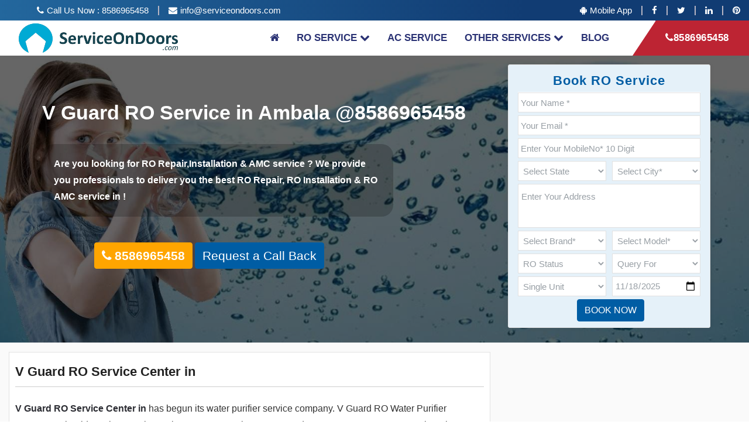

--- FILE ---
content_type: text/html; charset=utf-8
request_url: https://serviceondoors.com/v-guard-ro-service-in-ambala
body_size: 15000
content:


<!DOCTYPE html>
<html lang="en">
<head id="ctl00_head1">

    <!-- Global site tag (gtag.js) - Google Analytics -->
    <script async src="https://www.googletagmanager.com/gtag/js?id=UA-178645810-1"></script>
    <script>
        window.dataLayer = window.dataLayer || [];
        function gtag() { dataLayer.push(arguments); }
        gtag('js', new Date());

        gtag('config', 'UA-178645810-1');
    </script>

    <!-- Required meta tags -->
    <meta charset="utf-8" /><meta name="viewport" content="width=device-width, initial-scale=1, shrink-to-fit=no" /><meta name="theme-color" content="#113c73" /><meta property="fb:app_id" content="156797862699853" /><meta name="twitter:card" content="summary_large_image" /><title>
	V Guard RO Service in Ambala @8586965458
</title><link rel="shortcut icon" type="image/x-icon" href="images/favicon.png" /><link rel="apple-touch-icon-precomposed" href="images/favicon.png" /><link rel="stylesheet" href="/css/bootstrap.min.css" /><link rel="stylesheet" href="/css/style.css" /><link rel="stylesheet" href="/css/font-awesome.min.css" />
    <meta charset="utf-8" />
    <meta http-equiv="X-UA-Compatible" content="IE=edge" />
    <meta name="revisit-after" content="7 days">
<link href="https://serviceondoors.com/v-guard-ro-service-in-ambala" rel="canonical" /><meta name="keywords" content="V Guard service in Ambala,V Guard service Ambala,V Guard service center Ambala,V Guard service center in Ambala,V Guard service charges Ambala,V Guard installation Ambala, V Guard customer care number Ambala,V Guard service near You ,V Guard service toll free Number Ambala" /><meta name="description" content="V Guard RO Service in Ambala - Now call us @8586965458 to get doorstep services from trustable V Guard RO Service in Ambala for RO installation, repair, sale, AMC and other queries." /><meta property="og:type" content="website" /><meta property="og:title" content="V Guard RO Service in Ambala @8586965458" /><meta property="og:description" content="V Guard RO Service in Ambala - Now call us @8586965458 to get doorstep services from trustable V Guard RO Service in Ambala for RO installation, repair, sale, AMC and other queries." /><meta property="og:image" content="https://serviceondoors.com/images/Share.png" /><meta property="shareaholic:url" content="https://serviceondoors.com/v-guard-ro-service-in-ambala" /><meta name="twitter:title" content="V Guard RO Service in Ambala @8586965458" /><meta name="twitter:description" content="V Guard RO Service in Ambala - Now call us @8586965458 to get doorstep services from trustable V Guard RO Service in Ambala for RO installation, repair, sale, AMC and other queries." /><meta name="twitter:url" content="https://serviceondoors.com/v-guard-ro-service-in-ambala" /><meta name="twitter:image" content="https://serviceondoors.com/images/Share.png" /></head>
<body>
    <header class="header_area menu_four">
        <div class="top_bar mobileHideen">
            <div class="container">
                <div class="d-flex justify-content-between">
                    <div class="left right">
                        
                        <ul class="nav">
                            <li><a href="tel:8586965458"><i class="fa fa-phone" style="padding-right: 5px"></i>Call Us Now : 8586965458</a></li>
                            <li><a href="mailto: info@serviceondoors.com"><i class="fa fa-envelope " style="padding-right: 5px"></i>info@serviceondoors.com</a></li>
                        </ul>
                    </div>
                    <div class="right">
                        <ul class="nav">
                            
                            <li><a href="https://play.google.com/store/apps/details?id=service.ondoors.customerapp"><i class="fa fa-android" style="padding-right: 5px"></i>Mobile App</a></li>
                            <li><a href="https://www.facebook.com/ServiceOnDoors/"><i class="fa fa-facebook-f"></i></a></li>
                            <li><a href="https://twitter.com/RoServiceIndia"><i class="fa fa-twitter"></i></a></li>
                            <li><a><i class="fa fa-linkedin"></i></a></li>
                            <li><a href="https://in.pinterest.com/ondoors/"><i class="fa fa-pinterest"></i></a></li>

                        </ul>
                    </div>
                </div>
            </div>
        </div>
        <div class="main_menu">
            
            <nav class="navbar navbar-expand-lg navbar-light bg-light">
                <a class="navbar-brand" href="https://serviceondoors.com/">
                    <img src="images/sodlogo.png" alt="ServiceOndoors Logo" /></a>
                <button class="navbar-toggler" type="button" data-toggle="collapse" data-target="#navbarSupportedContent" aria-controls="navbarSupportedContent" aria-expanded="false" aria-label="Toggle navigation">
                    <span></span>
                </button>
                <div class="collapse navbar-collapse" id="navbarSupportedContent">
                    <ul class="nav navbar-nav ml-auto">
                        <li><a href="https://serviceondoors.com/"><i class="fa fa-home"></i></a></li>
                        

                        <li class="dropdown submenu">
                            <a class="dropdown-toggle" data-toggle="dropdown" aria-haspopup="true" aria-expanded="false">RO Service<i class="fa fa-chevron-down mobileHideen" style="padding-left: 5px"></i></a>
                            <i class="fa fa-angle-down mobile_dropdown" aria-hidden="true" data-toggle="dropdown"></i>

                            <ul class=" dropdown-menu" role="menu">
                                <li><a title="Domestic RO System" href="domestic-water-purifier">Domestic RO</a></li>
                                <li><a title="Domestic RO AMC" href="domestic-ro-amc-price">Domestic RO AMC</a></li>
                                <li><a title="Industrial RO" href="industrial-ro">Industrial RO</a></li>
                                <li><a title="Commercial RO" href="commercial-ro">Commercial RO</a></li>
                            </ul>
                        </li>
                        <li><a title="AC Service &amp; Repairs" href="ac-service">AC Service </a></li>
                        <li class="dropdown submenu">
                            <a class="dropdown-toggle" data-toggle="dropdown" aria-haspopup="true" aria-expanded="false">Other Services<i class="fa fa-chevron-down mobileHideen" style="padding-left: 5px"></i></a>
                            <i class="fa fa-angle-down mobile_dropdown" aria-hidden="true" data-toggle="dropdown"></i>

                            <ul class=" dropdown-menu" role="menu">
                                <li><a title="Refrigerator Services" href="refrigerator-service">Refrigerator Services</a></li>
                            </ul>
                        </li>
                        <li><a title="Serviceondoors Blog" href="blogs">Blog</a></li>

                    </ul>
                    <ul class="nav navbar-nav navbar-right mobileHideen">
                        <li class="request_btn">
                            <a href="tel:8586965458" title="call ServiceOnDoors.com"><i class="fa fa-phone"></i>8586965458</a>
                        </li>
                    </ul>
                </div>
            </nav>
            
        </div>
    </header>
    
    <section class="main-section-content">
        <h1 id="ctl00_ContentPlaceHolder1_lblHeading" class="titles-of-services">V Guard RO Service in Ambala @8586965458</h1>
        <br />
        <p class="heading-p">
            Are you looking for RO Repair,Installation & AMC service ? We provide you professionals to deliver you the best RO Repair, RO Installation & RO AMC service in  !
        </p>
        <br />
        <div class="butoon-call">
            <a href="tel:8586965458" class="btn btn-info callw call_to_action" style="font-size: 21px;"><i class="fa fa-phone" aria-hidden="true" style="padding-right: 5px"></i><strong>8586965458</strong></a>
            <a href="#" class="btn btn-primary callw" data-toggle="modal" data-target="#myModalCallBack" style="font-size: 21px;">Request a Call Back</a>
        </div>
        <img src="Images/breadcrumb-1.jpg" id="ctl00_ContentPlaceHolder1_imgbanner" class="img-responsive banner-image-all-services" alt="V Guard RO Service in Ambala" />
        <style>
            .blog_text h2 {
            font-size:24px;
            }
            .blog_text h4 {
            font-size:20px !important;
            }
        </style>
    </section>
    <!--================Blog Area =================-->
    <section class="blog_area p-0" style="background: #FAFAFA;">
        <div class="container">
            <div class="row blog_inner" style="padding-top: 1rem;">
                <div class="col-lg-8">
                    <div id="ctl00_ContentPlaceHolder1_divOldContent">
                        <div class="blog_list">
                            <article class="blog_item">
                                <div class="blog_text" id="lblContent">
                                    <h3 title="">V Guard RO Service Center in  </h3>
                                    <hr />
                                    <p>
                                        <strong><a href="v-guard-ro-service-in-ambala" id="ctl00_ContentPlaceHolder1_a1" title="V Guard RO Service in ">V Guard RO Service Center in  </a></strong>has
                                     begun its water purifier service company.                                        
                                    V Guard RO Water Purifier customers should reach out to these city customer service centers and secure expert support.
                                         For  , there is a primary service station number.
                                         You need to dial the phone number( <strong><a href="tel:8586965458">8586965458</a></strong>) and inform them about the issue you are having while using the products.
                                         There is also a complaint number in case you do not get any constructive answers.
                               
                                    </p>
                                    <p>
                                        The business has now introduced its customer service number for the convenience of its V Guard RO customers.
                                     It is intended to provide ultra-filtration, reverse osmosis, and UV technology for domestic water purifiers. 
                                    A customer-oriented business loves to hear useful input from you. For service-related questions,
                                     call V Guard RO Water Purifier's  service center amount. Or, the company's address is being used. 
                                    Visit V Guard RO 's V Guard RO Water Purifier office and tell the helpdesk about the cleaner's problems.
                                     You should dial V Guard RO 's Water Purifier contact number to know if there is any branch office near you.
                               
                                    </p>

                                    <p>
                                        The RO purifier can even break down due to regular usage, much as most machinery and electrical appliances.
                                     Within the computer, many tiny and vital sections could be broken and require repair.
                                     However, because the RO purifier has a complicated operating system, it is often advised to take advantage of technically trained workers.
                                     The trained V Guard RO service center engineers have full expertise and experience and provide services about every
                                     form of purifier issue.
                                    </p>
                                </div>
                            </article>
                        </div>

                        <br />

                        <div class="blog_list">
                            <article class="blog_item">
                                <div class="blog_text">
                                    <h3 title="">V Guard RO Customer Care  </h3>
                                    <hr />
                                    <p>
                                        <a>V Guard RO Customer Care  </a>
                                        is available 24x7. If you have any kind of query related to <strong>V Guard RO in
                                         
                                         </strong>, you can simply call V Guard RO 
                                    customer care phone number <strong>@8586965458</strong>.<strong><a href="v-guard-ro-customer-care-in-" id="ctl00_ContentPlaceHolder1_PageCustomerCare" title="V Guard RO Customer Care in ">V Guard RO customer care 
                                   
                                         </a></strong>team is always ready to resolve your queries.
                               
                                    </p>

                                    <p>
                                        ServiceOnDoors.com engineers provide full support and assistance concerning installation, servicing, restoration of 
                                   
                                    V Guard RO Water Purifier, 
                                    replacement of spare parts, and others in the most effective manner and at very reasonable service charges
                                     for <strong><a href="v-guard-ro-service-in-" id="ctl00_ContentPlaceHolder1_PageRoService" title="V Guard RO Service in ">V Guard RO service in  </a></strong>in 
                                    compliance with industry requirements.
                               
                                    </p>

                                    <p>
                                        <strong>V Guard RO Toll Free Number  @8586965458;- </strong>
                                        You can register your V Guard RO related queries by using V Guard RO 
                                    tollfree number  . Being one of the top companies in India, V Guard RO 
                                    customer care toll free team provides a 360-degree solution.
                               
                                    </p>
                                </div>
                            </article>
                        </div>
                    </div>

                    <div id="ctl00_ContentPlaceHolder1_divContent">
                    </div>

                    <br />

                    <div class="blog_list">
                        <article class="blog_item">
                            <div class="blog_text">
                                <h3 title="">V Guard RO Service Center in  Services Provides:</h3>
                                <hr />
                                <ul>
                                    <li>
                                        <a href="v-guard-ro-installation-service-in-" id="ctl00_ContentPlaceHolder1_PageInstallation" title="V Guard RO Installation Service in "><strong>Installation:</strong></a> Competent V Guard RO Water Purifier is available for one call in  .
                                    </li>
                                    <li>
                                        <strong>Basic service:</strong> our V Guard RO Basic service provider can be hired to maintain for a long time in  .
                                    </li>
                                    <li>
                                        <strong>Repair:</strong> If you face problems with the RO unit, call our  inspection team of V Guard RO Service Centre.
                                    </li>
                                    <li>
                                        <strong>AMC:</strong> in  , we are offering the best AMC V Guard RO water purifier.
                                    </li>
                                </ul>

                                <br />
                                <h3>Why us for V Guard RO Service in  ?
                                </h3>

                                <ul>
                                    <li>
                                        <strong>Operation of the doorway:</strong> The technician will visit your service place.
                                    </li>
                                    <li>
                                        <strong>48 hours of service visit:</strong> Service visit guaranteed in 48 hours on-demand.
                                    </li>
                                    <li>
                                        <strong>Registered technicians:</strong> High-quality service and repair technicians are qualified
                                    </li>
                                    <li>
                                        <strong>Good quality repair:</strong> Just standard replacement parts for repairs.
                                    </li>
                                </ul>
                            </div>
                        </article>
                    </div>

                    <br />

                    <div class="blog_list">
                        <article class="blog_item">
                            <div class="blog_text">
                                <h3>V Guard RO Customer Care Number 8586965458</h3>
                                <table class="table table-responsive" style="width: 100%">
                                    <tbody>
                                        
                                        <tr>
                                            <td>
                                                <p>V Guard RO Customer Care Number  </p>
                                            </td>
                                            <td>
                                                <p>8586965458</p>
                                            </td>
                                        </tr>
                                        <tr>
                                            <td>
                                                <p>V Guard RO Book Complaint In  </p>
                                            </td>
                                            <td>
                                                <p>8586965458</p>
                                            </td>
                                        </tr>
                                        <tr>
                                            <td>
                                                <p>V Guard RO Toll Free Number</p>
                                            </td>
                                            <td>
                                                <p>8586965458</p>
                                            </td>
                                        </tr>
                                        <tr>
                                            <td>
                                                <p>V Guard RO Service Center  </p>
                                            </td>
                                            <td>
                                                <p>8586965458</p>
                                            </td>
                                        </tr>
                                    </tbody>
                                </table>

                                
                            </div>
                        </article>
                    </div>

                    <br />

                    <div class="blog_list">
                        <article class="blog_item">
                            <div class="blog_text">
                                <div id="FAQ" class="col-md-12 bottom-p lg-padding">
                                    <div class="faq">
                                        <div class="row">
                                            <h3>Frequently Asked Questions</h3>
                                            <div itemscope="" itemtype="http://schema.org/FAQPage">



                                                <div class="panel-group" id="accordion" role="tablist" aria-multiselectable="true">

                                                    <div itemprop="mainEntity" itemscope="" itemtype="http://schema.org/Question">
                                                        <div class="panel panel-custom onw">
                                                            <div class="panel-heading" role="tab" id="headingZero">
                                                                <h5 itemprop="name" class="panel-title">
                                                                    <a data-toggle="collapse" data-parent="#accordion" href="#collapseZero" aria-expanded="true" aria-controls="collapseZero" class="">
                                                                        <i class="fa fa-plus"></i>
                                                                        V Guard RO Service Center Toll Free No in  ?                        </a>
                                                                </h5>
                                                            </div>
                                                            <div id="collapseZero" class="panel-collapse collapse in" role="tabpanel" aria-labelledby="headingZero" style="height: auto;">

                                                                <div itemprop="acceptedAnswer" itemscope="" itemtype="http://schema.org/Answer">
                                                                    <div class="panel-body animated zoomOut" itemprop="text">
                                                                        V Guard RO Customer Care Number  <a href="tel:8586965458">8586965458</a>
                                                                    </div>
                                                                </div>
                                                            </div>
                                                        </div>
                                                    </div>

                                                    <div itemprop="mainEntity" itemscope="" itemtype="http://schema.org/Question">
                                                        <div class="panel panel-custom onw">
                                                            <div class="panel-heading" role="tab" id="headingOne">
                                                                <h5 itemprop="name" class="panel-title">
                                                                    <a data-toggle="collapse" data-parent="#accordion" href="#collapseOne" aria-expanded="true" aria-controls="collapseOne" class="">
                                                                        <i class="fa fa-plus"></i>
                                                                        Why V Guard RO Service is Needed in  ?                        </a>
                                                                </h5>
                                                            </div>
                                                            <div id="collapseOne" class="panel-collapse collapse in" role="tabpanel" aria-labelledby="headingOne" style="height: auto;">

                                                                <div itemprop="acceptedAnswer" itemscope="" itemtype="http://schema.org/Answer">
                                                                    <div class="panel-body animated zoomOut" itemprop="text">
                                                                        Buying a V Guard RO water purifier is not enough. You have to maintain it properly to ensure that harmful contaminants don?t pollute your drinking water.					  
                                                                    </div>
                                                                </div>
                                                            </div>
                                                        </div>
                                                    </div>

                                                    <div itemprop="mainEntity" itemscope="" itemtype="http://schema.org/Question">
                                                        <div class="panel panel-custom onw">
                                                            <div class="panel-heading" role="tab" id="headingTwo">
                                                                <h5 itemprop="name" class="panel-title">
                                                                    <a class="collapsed" data-toggle="collapse" data-parent="#accordion" href="#collapseTwo" aria-expanded="false" aria-controls="collapseTwo">
                                                                        <i class="fa fa-plus"></i>
                                                                        How Much Time is Required For V Guard RO Installation in  ?                        </a>
                                                                </h5>
                                                            </div>
                                                            <div id="collapseTwo" class="panel-collapse collapse in" role="tabpanel" aria-labelledby="headingTwo" style="height: auto;">

                                                                <div itemprop="acceptedAnswer" itemscope="" itemtype="http://schema.org/Answer">
                                                                    <div class="panel-body animated zoomOut" itemprop="text">
                                                                        No other service provider is as quick as V Guard RO installation service centre. They provide installation of water purifier within 1-2 days (12-24 hours) after the booking of V Guard RO installation.                   
                                                                    </div>
                                                                </div>
                                                            </div>
                                                        </div>
                                                    </div>


                                                    <div itemprop="mainEntity" itemscope="" itemtype="http://schema.org/Question">
                                                        <div class="panel panel-custom onw">
                                                            <div class="panel-heading" role="tab" id="headingThree">
                                                                <h5 itemprop="name" class="panel-title">

                                                                    <a class="collapsed" data-toggle="collapse" data-parent="#accordion" href="#collapseThree" aria-expanded="false" aria-controls="collapseThree">
                                                                        <i class="fa fa-plus"></i>
                                                                        Why Should I Purchase V Guard RO AMC Plans in  ?                        </a>
                                                                </h5>
                                                            </div>
                                                            <div id="collapseThree" class="panel-collapse collapse in" role="tabpanel" aria-labelledby="headingThree" style="height: auto;">

                                                                <div itemprop="acceptedAnswer" itemscope="" itemtype="http://schema.org/Answer">
                                                                    <div class="panel-body animated zoomOut" itemprop="text">
                                                                        Your water purifier demands regular repair, maintenance and service to effective purification, which can be costly. V Guard RO AMC plans in  offer periodic maintenance and repair service of your water purifier. They provide various kinds of customized AMC plans, thus choose according to your budget and requirement.                   
                                                                    </div>
                                                                </div>
                                                            </div>
                                                        </div>
                                                    </div>

                                                    <div itemprop="mainEntity" itemscope="" itemtype="http://schema.org/Question">
                                                        <div class="panel panel-custom onw">
                                                            <div class="panel-heading" role="tab" id="headingfour">
                                                                <h5 itemprop="name" class="panel-title">

                                                                    <a class="collapsed" data-toggle="collapse" data-parent="#accordion" href="#collapsefour" aria-expanded="false" aria-controls="collapsefour">
                                                                        <i class="fa fa-plus"></i>
                                                                        When Should I Go For V Guard RO Repair Services in  ?                        </a>
                                                                </h5>
                                                            </div>
                                                            <div id="collapsefour" class="panel-collapse collapse in" role="tabpanel" aria-labelledby="headingfour" style="height: auto;">

                                                                <div itemprop="acceptedAnswer" itemscope="" itemtype="http://schema.org/Answer">
                                                                    <div class="panel-body animated zoomOut" itemprop="text">
                                                                        Your water purifier start showing some signs for it like odor in purified water, leakage, suddenly stop working and many other. Identify these signs and book V Guard RO repair services from the best service provider.                   
                                                                    </div>
                                                                </div>
                                                            </div>
                                                        </div>
                                                    </div>

                                                    <div itemprop="mainEntity" itemscope="" itemtype="http://schema.org/Question">
                                                        <div class="panel panel-custom onw">
                                                            <div class="panel-heading" role="tab" id="headingfive">
                                                                <h5 itemprop="name" class="panel-title">

                                                                    <a class="collapsed" data-toggle="collapse" data-parent="#accordion" href="#collapsefive" aria-expanded="false" aria-controls="collapsefive">
                                                                        <i class="fa fa-plus"></i>
                                                                        Why Choose V Guard RO Water Purifier service Center in  ?                        </a>
                                                                </h5>
                                                            </div>
                                                            <div id="collapsefive" class="panel-collapse collapse in" role="tabpanel" aria-labelledby="headingfive" style="height: auto;">

                                                                <div itemprop="acceptedAnswer" itemscope="" itemtype="http://schema.org/Answer">
                                                                    <div class="panel-body animated zoomOut" itemprop="text">
                                                                        V Guard RO water purifier service center in  is available for all process such as installation, maintenance, and repairing of water purifier. They also understands customer budget and requirement thus offer Aquafresh water purifier services at best and affordable market price In PAN India.                   
                                                                    </div>
                                                                </div>
                                                            </div>
                                                        </div>
                                                    </div>

                                                </div>
                                            </div>
                                        </div>
                                    </div>
                                </div>
                            </div>
                        </article>
                    </div>
                </div>
                <div class="col-lg-4">
                    <div class="request_service_box">
                        <h3 class="text-center" style="line-height: 0.6">Book RO Service</h3>
                        <hr style="background-color: #fff; margin: 0px" />
                        <div role="form">
                            <div class="screen-reader-response"></div>
                            <form action="#" method="post" style="margin-bottom: 0px;">
                                <div class="form-row contact_us_form">
                                    <div class="form-group col-lg-12">
                                        <input type="text" class="form-control" id="txtName" required="required" placeholder="Your Name *" />
                                    </div>
                                    <div class="form-group col-lg-12">
                                        <input type="email" class="form-control" id="txtEmail" required="required" placeholder="Your Email *" />
                                    </div>
                                    <div class="form-group col-lg-12">
                                        <input type="text" class="form-control" id="txtMobileNo" required="required" placeholder="Enter Your MobileNo* 10 Digit " />
                                    </div>
                                    <div class="form-group col-lg-6 col-sm-6 col-md-6 col-6">
                                        <select class="form-control" required="" id="ddlState" name="state">
                                        </select>
                                    </div>

                                    <div class="form-group col-lg-6 col-sm-6 col-md-6 col-6">
                                        <select class="form-control" required="" id="ddlCity" name="ddlCity">
                                            <option value=''>Select City* </option>
                                        </select>
                                    </div>

                                    <div class="form-group col-lg-12">
                                        <textarea name="form-message" cols="40" rows="3" id="txtAddress" class="form-control" placeholder="Enter Your Address"></textarea>
                                    </div>
                                    <div class="form-group col-lg-6 col-sm-6 col-md-6 col-6">
                                        <select class="form-control" required="" id="ddlBrand" name="state">
                                        </select>
                                    </div>
                                    <div class="form-group col-lg-6 col-sm-6 col-md-6 col-6">
                                        <select class="form-control" required="" id="ddlModel" name="state">
                                            <option value=''>Select Model* </option>
                                        </select>
                                    </div>

                                    <div class="form-group col-lg-6 col-sm-6 col-md-6 col-6">
                                        <select class="form-control" name="ro_status" required="" id="ddlStatus">
                                            <option value="">RO Status</option>
                                            <option value="In Warranty">In Warranty</option>
                                            <option value="In AMC Plans">In AMC Plans</option>
                                            <option value="Out Of AMC/ Warranty">Out Of AMC/ Warranty</option>
                                            <option value="New RO Purchase">New RO Purchase</option>
                                        </select>
                                    </div>
                                    <div class="form-group col-lg-6 col-sm-6 col-md-6 col-6">
                                        <select class="form-control" name="query_for" required="" id="ddlServiceFor">
                                            <option value="">Query For</option>
                                            <option value="Routine Service">Routine Service</option>
                                            <option value="RO Repair">RO Repair</option>
                                            <option value="AMC / Maintenance">AMC / Maintenance</option>
                                            <option value="RO Installation">RO Installation</option>
                                        </select>
                                    </div>
                                    <div class="form-group col-lg-6 col-sm-6 col-md-6 col-6">
                                        <select name="unit" class="form-control m-bot15" id="ddlUnit">
                                            <option value="1">Single Unit</option>
                                            <option value="2">Multiple Unit</option>
                                        </select>
                                    </div>
                                    <div class="form-group col-lg-6 col-sm-6 col-md-6 col-6">
                                        <input type="date" name="txtDate" id="txtDate" required="required" class="form-control" title="Enter Visit Date" onchange="checkDate(this.value)" />
                                    </div>
                                    <div class="form-group col-lg-12 text-center">
                                        <label id="lblErrorLead" style="color: red"></label>
                                        <button type="button" class="btn btn-primary" id="btnSaveBook">Book Now</button>
                                    </div>
                                </div>
                            </form>
                        </div>
                    </div>
                </div>
            </div>
        </div>
    </section>

    <section class="blog_area p-0" style="background: #fff; position: relative">
        <div class="container">
            <div class="row blog_inner" style="padding-top: 1rem;">
                <div style="text-align: center" class="col-lg-12">
                    <h2 style="color: #015896;">We provide fast & affordable services to the following Brands</h2>
                </div>
            </div>
            <div id="ctl00_ContentPlaceHolder1_divCityData" class="row blog_inner" style="padding-top: 1rem; min-height: 200px; max-height: 250px; position: relative; overflow-y: scroll"><div class='col-lg-4 col-sm-4'><ul style='list-style: none'><li><a href='aquafresh-ro-customer-care-in-ambala'><i class='fa fa-hand-o-right'></i>Aquafresh RO Customer Care in Ambala</a></li><li><a href='aquafresh-ro-installation-in-ambala'><i class='fa fa-hand-o-right'></i>Aquafresh RO Installation in Ambala</a></li><li><a href='aquafresh-ro-service-in-ambala'><i class='fa fa-hand-o-right'></i>Aquafresh RO Service in Ambala</a></li><li><a href='aquafresh-ro-service-center-in-ambala'><i class='fa fa-hand-o-right'></i>Aquafresh RO Service Center in Ambala</a></li><li><a href='zerob-ro-customer-care-in-ambala'><i class='fa fa-hand-o-right'></i>ZeroB RO Customer Care in Ambala</a></li><li><a href='zerob-ro-installation-in-ambala'><i class='fa fa-hand-o-right'></i>ZeroB RO Installation in Ambala</a></li><li><a href='zerob-ro-service-in-ambala'><i class='fa fa-hand-o-right'></i>ZeroB RO Service in Ambala</a></li><li><a href='zerob-ro-service-center-in-ambala'><i class='fa fa-hand-o-right'></i>ZeroB RO Service Center in Ambala</a></li><li><a href='water-purifier-ro-customer-care-in-ambala'><i class='fa fa-hand-o-right'></i>Water Purifier RO Customer Care in Ambala</a></li><li><a href='water-purifier-ro-installation-in-ambala'><i class='fa fa-hand-o-right'></i>Water Purifier RO Installation in Ambala</a></li><li><a href='water-purifier-ro-service-in-ambala'><i class='fa fa-hand-o-right'></i>Water Purifier RO Service in Ambala</a></li><li><a href='water-purifier-ro-service-center-in-ambala'><i class='fa fa-hand-o-right'></i>Water Purifier RO Service Center in Ambala</a></li><li><a href='ro-service-in-ambala'><i class='fa fa-hand-o-right'></i>RO Service in Ambala</a></li><li><a href='pureit-ro-customer-care-in-ambala'><i class='fa fa-hand-o-right'></i>Pureit RO Customer Care in Ambala</a></li><li><a href='pureit-ro-installation-in-ambala'><i class='fa fa-hand-o-right'></i>Pureit RO Installation in Ambala</a></li><li><a href='pureit-ro-service-in-ambala'><i class='fa fa-hand-o-right'></i>Pureit RO Service in Ambala</a></li><li><a href='pureit-ro-service-center-in-ambala'><i class='fa fa-hand-o-right'></i>Pureit RO Service Center in Ambala</a></li><li><a href='nasaka-ro-customer-care-in-ambala'><i class='fa fa-hand-o-right'></i>Nasaka RO Customer Care in Ambala</a></li><li><a href='nasaka-ro-installation-in-ambala'><i class='fa fa-hand-o-right'></i>Nasaka RO Installation in Ambala</a></li><li><a href='nasaka-ro-service-in-ambala'><i class='fa fa-hand-o-right'></i>Nasaka RO Service in Ambala</a></li><li><a href='nasaka-ro-service-center-in-ambala'><i class='fa fa-hand-o-right'></i>Nasaka RO Service Center in Ambala</a></li><li><a href='livpure-ro-customer-care-in-ambala'><i class='fa fa-hand-o-right'></i>Livpure RO Customer Care in Ambala</a></li><li><a href='livpure-ro-installation-in-ambala'><i class='fa fa-hand-o-right'></i>Livpure RO Installation in Ambala</a></li><li><a href='livpure-ro-service-in-ambala'><i class='fa fa-hand-o-right'></i>Livpure RO Service in Ambala</a></li><li><a href='livpure-ro-service-center-in-ambala'><i class='fa fa-hand-o-right'></i>Livpure RO Service Center in Ambala</a></li><li><a href='kent-ro-customer-care-in-ambala'><i class='fa fa-hand-o-right'></i>Kent RO Customer Care in Ambala</a></li><li><a href='kent-ro-installation-in-ambala'><i class='fa fa-hand-o-right'></i>Kent RO Installation in Ambala</a></li><li><a href='kent-ro-service-in-ambala'><i class='fa fa-hand-o-right'></i>Kent RO Service in Ambala</a></li><li><a href='kent-ro-service-center-in-ambala'><i class='fa fa-hand-o-right'></i>Kent RO Service Center in Ambala</a></li><li><a href='aquasoft-ro-customer-care-in-ambala'><i class='fa fa-hand-o-right'></i>AquaSoft RO Customer Care in Ambala</a></li><li><a href='aquasoft-ro-installation-in-ambala'><i class='fa fa-hand-o-right'></i>AquaSoft RO Installation in Ambala</a></li><li><a href='aquasoft-ro-service-in-ambala'><i class='fa fa-hand-o-right'></i>AquaSoft RO Service in Ambala</a></li><li><a href='aquasoft-ro-service-center-in-ambala'><i class='fa fa-hand-o-right'></i>AquaSoft RO Service Center in Ambala</a></li><li><a href='aquagrand-ro-customer-care-in-ambala'><i class='fa fa-hand-o-right'></i>AquaGrand RO Customer Care in Ambala</a></li><li><a href='aquagrand-ro-installation-in-ambala'><i class='fa fa-hand-o-right'></i>AquaGrand RO Installation in Ambala</a></li></ul> </div><div class='col-lg-4 col-sm-4'><ul style='list-style: none'><li><a href='aquagrand-ro-service-in-ambala'><i class='fa fa-hand-o-right'></i>AquaGrand RO Service in Ambala</a></li><li><a href='aquagrand-ro-service-center-in-ambala'><i class='fa fa-hand-o-right'></i>AquaGrand RO Service Center in Ambala</a></li><li><a href='addyz-ro-service-in-ambala'><i class='fa fa-hand-o-right'></i>Addyz RO Service in Ambala</a></li><li><a href='addyz-ro-installation-in-ambala'><i class='fa fa-hand-o-right'></i>Addyz RO Installation in Ambala</a></li><li><a href='alkaline-water-purifier-ro-service-in-ambala'><i class='fa fa-hand-o-right'></i>Alkaline Water Purifier RO Service in Ambala</a></li><li><a href='alkaline-water-purifier-ro-installation-in-ambala'><i class='fa fa-hand-o-right'></i>Alkaline Water Purifier RO Installation in Ambala</a></li><li><a href='ao-smith-ro-service-in-ambala'><i class='fa fa-hand-o-right'></i>AO Smith RO Service in Ambala</a></li><li><a href='ao-smith-ro-installation-in-ambala'><i class='fa fa-hand-o-right'></i>AO Smith RO Installation in Ambala</a></li><li><a href='aqua-crus-ro-service-in-ambala'><i class='fa fa-hand-o-right'></i>Aqua Crus RO Service in Ambala</a></li><li><a href='aqua-crus-ro-installation-in-ambala'><i class='fa fa-hand-o-right'></i>Aqua Crus RO Installation in Ambala</a></li><li><a href='aqua-sure-ro-service-in-ambala'><i class='fa fa-hand-o-right'></i>Aqua Sure RO Service in Ambala</a></li><li><a href='aqua-sure-ro-installation-in-ambala'><i class='fa fa-hand-o-right'></i>Aqua Sure RO Installation in Ambala</a></li><li><a href='aqua-ultra-ro-service-in-ambala'><i class='fa fa-hand-o-right'></i>Aqua Ultra RO Service in Ambala</a></li><li><a href='aqua-ultra-ro-installation-in-ambala'><i class='fa fa-hand-o-right'></i>Aqua Ultra RO Installation in Ambala</a></li><li><a href='aquamax-ro-service-in-ambala'><i class='fa fa-hand-o-right'></i>Aquamax RO Service in Ambala</a></li><li><a href='aquamax-ro-installation-in-ambala'><i class='fa fa-hand-o-right'></i>Aquamax RO Installation in Ambala</a></li><li><a href='aquaosian-ro-service-in-ambala'><i class='fa fa-hand-o-right'></i>Aquaosian RO Service in Ambala</a></li><li><a href='aquaosian-ro-installation-in-ambala'><i class='fa fa-hand-o-right'></i>Aquaosian RO Installation in Ambala</a></li><li><a href='aquatech-ro-service-in-ambala'><i class='fa fa-hand-o-right'></i>Aquatech RO Service in Ambala</a></li><li><a href='aquatech-ro-installation-in-ambala'><i class='fa fa-hand-o-right'></i>Aquatech RO Installation in Ambala</a></li><li><a href='blue-mount-ro-service-in-ambala'><i class='fa fa-hand-o-right'></i>Blue Mount RO Service in Ambala</a></li><li><a href='blue-mount-ro-installation-in-ambala'><i class='fa fa-hand-o-right'></i>Blue Mount RO Installation in Ambala</a></li><li><a href='blue-star-ro-ro-service-in-ambala'><i class='fa fa-hand-o-right'></i>Blue Star ro RO Service in Ambala</a></li><li><a href='blue-star-ro-ro-installation-in-ambala'><i class='fa fa-hand-o-right'></i>Blue Star ro RO Installation in Ambala</a></li><li><a href='copper-water-purifier-ro-service-in-ambala'><i class='fa fa-hand-o-right'></i>Copper water Purifier RO Service in Ambala</a></li><li><a href='copper-water-purifier-ro-installation-in-ambala'><i class='fa fa-hand-o-right'></i>Copper water Purifier RO Installation in Ambala</a></li><li><a href='drro-water-purifier-ro-service-in-ambala'><i class='fa fa-hand-o-right'></i>DrRo Water Purifier RO Service in Ambala</a></li><li><a href='drro-water-purifier-ro-installation-in-ambala'><i class='fa fa-hand-o-right'></i>DrRo Water Purifier RO Installation in Ambala</a></li><li><a href='eco-crystal-ro-service-in-ambala'><i class='fa fa-hand-o-right'></i>Eco Crystal RO Service in Ambala</a></li><li><a href='eco-crystal-ro-installation-in-ambala'><i class='fa fa-hand-o-right'></i>Eco Crystal RO Installation in Ambala</a></li><li><a href='g-series-ro-service-in-ambala'><i class='fa fa-hand-o-right'></i>G Series RO Service in Ambala</a></li><li><a href='g-series-ro-installation-in-ambala'><i class='fa fa-hand-o-right'></i>G Series RO Installation in Ambala</a></li><li><a href='havells-ro-service-in-ambala'><i class='fa fa-hand-o-right'></i>Havells RO Service in Ambala</a></li><li><a href='havells-ro-installation-in-ambala'><i class='fa fa-hand-o-right'></i>Havells RO Installation in Ambala</a></li><li><a href='hindware-ro-service-in-ambala'><i class='fa fa-hand-o-right'></i>Hindware RO Service in Ambala</a></li></ul> </div><div class='col-lg-4 col-sm-4'><ul style='list-style: none'><li><a href='hindware-ro-installation-in-ambala'><i class='fa fa-hand-o-right'></i>Hindware RO Installation in Ambala</a></li><li><a href='hitech-ro-ro-service-in-ambala'><i class='fa fa-hand-o-right'></i>HiTech RO RO Service in Ambala</a></li><li><a href='hitech-ro-ro-installation-in-ambala'><i class='fa fa-hand-o-right'></i>HiTech RO RO Installation in Ambala</a></li><li><a href='jet-aqua-ro-service-in-ambala'><i class='fa fa-hand-o-right'></i>Jet aqua RO Service in Ambala</a></li><li><a href='jet-aqua-ro-installation-in-ambala'><i class='fa fa-hand-o-right'></i>Jet aqua RO Installation in Ambala</a></li><li><a href='lifeguard-ro-service-in-ambala'><i class='fa fa-hand-o-right'></i>lifeGuard RO Service in Ambala</a></li><li><a href='lifeguard-ro-installation-in-ambala'><i class='fa fa-hand-o-right'></i>lifeGuard RO Installation in Ambala</a></li><li><a href='m-i-smart-ro-service-in-ambala'><i class='fa fa-hand-o-right'></i>M I Smart RO Service in Ambala</a></li><li><a href='m-i-smart-ro-installation-in-ambala'><i class='fa fa-hand-o-right'></i>M I Smart RO Installation in Ambala</a></li><li><a href='merlin-ro-ro-service-in-ambala'><i class='fa fa-hand-o-right'></i>Merlin RO RO Service in Ambala</a></li><li><a href='merlin-ro-ro-installation-in-ambala'><i class='fa fa-hand-o-right'></i>Merlin RO RO Installation in Ambala</a></li><li><a href='merq-ro-ro-service-in-ambala'><i class='fa fa-hand-o-right'></i>Merq ro RO Service in Ambala</a></li><li><a href='merq-ro-ro-installation-in-ambala'><i class='fa fa-hand-o-right'></i>Merq ro RO Installation in Ambala</a></li><li><a href='micromx-ro-ro-service-in-ambala'><i class='fa fa-hand-o-right'></i>Micromx ro RO Service in Ambala</a></li><li><a href='micromx-ro-ro-installation-in-ambala'><i class='fa fa-hand-o-right'></i>Micromx ro RO Installation in Ambala</a></li><li><a href='moonbow-ro-service-in-ambala'><i class='fa fa-hand-o-right'></i>Moonbow RO Service in Ambala</a></li><li><a href='moonbow-ro-installation-in-ambala'><i class='fa fa-hand-o-right'></i>Moonbow RO Installation in Ambala</a></li><li><a href='nexus--ro-ro-service-in-ambala'><i class='fa fa-hand-o-right'></i>NEXUS  RO RO Service in Ambala</a></li><li><a href='nexus--ro-ro-installation-in-ambala'><i class='fa fa-hand-o-right'></i>NEXUS  RO RO Installation in Ambala</a></li><li><a href='panasonic-ro-ro-service-in-ambala'><i class='fa fa-hand-o-right'></i>panasonic ro RO Service in Ambala</a></li><li><a href='panasonic-ro-ro-installation-in-ambala'><i class='fa fa-hand-o-right'></i>panasonic ro RO Installation in Ambala</a></li><li><a href='r-k-aqua-fresh-ro-service-in-ambala'><i class='fa fa-hand-o-right'></i>R k Aqua Fresh RO Service in Ambala</a></li><li><a href='r-k-aqua-fresh-ro-installation-in-ambala'><i class='fa fa-hand-o-right'></i>R k Aqua Fresh RO Installation in Ambala</a></li><li><a href='realme-ro-ro-service-in-ambala'><i class='fa fa-hand-o-right'></i>Realme ro RO Service in Ambala</a></li><li><a href='realme-ro-ro-installation-in-ambala'><i class='fa fa-hand-o-right'></i>Realme ro RO Installation in Ambala</a></li><li><a href='reliant-aqua-ro-service-in-ambala'><i class='fa fa-hand-o-right'></i>Reliant Aqua RO Service in Ambala</a></li><li><a href='reliant-aqua-ro-installation-in-ambala'><i class='fa fa-hand-o-right'></i>Reliant Aqua RO Installation in Ambala</a></li><li><a href='sharp-ro-ro-service-in-ambala'><i class='fa fa-hand-o-right'></i>Sharp Ro RO Service in Ambala</a></li><li><a href='sharp-ro-ro-installation-in-ambala'><i class='fa fa-hand-o-right'></i>Sharp Ro RO Installation in Ambala</a></li><li><a href='tata-swach-ro-service-in-ambala'><i class='fa fa-hand-o-right'></i>Tata Swach RO Service in Ambala</a></li><li><a href='tata-swach-ro-installation-in-ambala'><i class='fa fa-hand-o-right'></i>Tata Swach RO Installation in Ambala</a></li><li><a href='thunderwell-ro-service-in-ambala'><i class='fa fa-hand-o-right'></i>Thunderwell RO Service in Ambala</a></li><li><a href='thunderwell-ro-installation-in-ambala'><i class='fa fa-hand-o-right'></i>Thunderwell RO Installation in Ambala</a></li><li><a href='usha-ro-service-in-ambala'><i class='fa fa-hand-o-right'></i>Usha RO Service in Ambala</a></li><li><a href='usha-ro-installation-in-ambala'><i class='fa fa-hand-o-right'></i>Usha RO Installation in Ambala</a></li></ul> </div><div class='col-lg-4 col-sm-4'><ul style='list-style: none'><li><a href='v-guard-ro-service-in-ambala'><i class='fa fa-hand-o-right'></i>V Guard RO Service in Ambala</a></li><li><a href='v-guard-ro-installation-in-ambala'><i class='fa fa-hand-o-right'></i>V Guard RO Installation in Ambala</a></li></div>
        </div>
    </section>


    <div id="myModalCallBack" class="modal fade in" aria-hidden="false" style="display: none;">
        <div class="modal-dialog " style="max-width: 350px;">
            <div class="modal-content">
                <div class="modal-header" style="background: #113C73;">
                    <h4 class="modal-title" style="font-size: 20px; color: #fff">Request Call Back</h4>
                    <button type="button" class="close band" data-dismiss="modal" aria-hidden="true">X</button>
                </div>
                <div class="modal-body" style="text-align: left;">
                    <div class="" style="background-color: #fff; padding: 0px;">
                        <div role="form">
                            <div class="screen-reader-response"></div>
                            <form action="#" method="post" style="margin-bottom: 0px;">
                                <div class="form-row contact_us_form">
                                    <div class="form-group col-lg-12">
                                        <input type="text" class="form-control" id="txtCustName" required="required" placeholder="Your Name *" />
                                    </div>
                                    <div class="form-group col-lg-12">
                                        <input type="text" class="form-control" id="txtMobileNoBack" required="required" placeholder="Enter Your MobileNo* 10 Digit " />
                                    </div>
                                    <div class="form-group col-lg-6">
                                        <select name="unit" class="form-control m-bot15" id="ddlTiming">
                                            <option value="">Select Time</option>
                                            <option value="All Time">All</option>
                                            <option value="Morning">Morning</option>
                                            <option value="Afternoon">Afternoon</option>
                                            <option value="Evening">Evening</option>
                                            <option value="Night">Night</option>

                                        </select>
                                    </div>
                                    <div class="form-group col-lg-6">
                                        <input type="date" name="txtDate" id="txtDatePop" required="required" class="form-control" title="Enter Visit Date" />
                                    </div>
                                    <div class="form-group col-lg-12 text-center">
                                        <button type="button" onclick="SaveCallBackEnquiry();" id="btnCallBack" class="btn submit_btn">submit now</button>
                                    </div>
                                </div>
                                <div class="wpcf7-response-output wpcf7-display-none"></div>
                            </form>
                        </div>
                    </div>
                </div>
            </div>
        </div>
    </div>

    <span id="ctl00_ContentPlaceHolder1_lbl"></span>





    <footer class="footer_area" style="position: relative">
        <div class="footer_widgets">
            <div class="container">
                <div class="row">
                    <div class="col-lg-4 col-sm-6">
                        <aside class="f_widgets contact_widget">
                            <div class="f_title">
                                <h3>Contact Us</h3>
                            </div>
                            <address class="footer_address">
                                <p>
                                    100,G Flore Shanta Industrial Estate,<br>
                                    IB Patel Road, Goregaon East,
                                   <br>
                                    Mumbai - 400063<br>
                                </p>
                                <p>Phone  : <a href="tel:8586965458" class="white">8586965458</a></p>
                                <p>Mobile : <a href="tel:6205315631" class="white">6205315631</a></p>
                                <p>Website : <a class="white">serviceondoors.com</a></p>
                                <p>Email ID : <a class="white">info@serviceondoors.com</a></p>
                            </address>
                        </aside>
                    </div>
                    <div class="col-lg-6 col-sm-6">
                        <aside class="f_widgets link_widget">
                            <div class="f_title">
                                <h3>Quick Links</h3>
                            </div>
                            <ul class="nav" style="columns: 3">
                                <li><a href="https://serviceondoors.com/"><i class="fa fa-hand-o-right" style="margin-right: 5px;"></i>Home</a></li>
                                <li><a href="about-us"><i class="fa fa-hand-o-right" style="margin-right: 5px;"></i>About Us</a></li>
                                <li><a href="blogs"><i class="fa fa-hand-o-right" style="margin-right: 5px;"></i>Our Blog</a></li>
                                <li><a href="#"><i class="fa fa-hand-o-right" style="margin-right: 5px;"></i>Testimonials</a></li>
                                <li><a href="contact-us"><i class="fa fa-hand-o-right" style="margin-right: 5px;"></i>Contact Us</a></li>
                                <li><a href="domestic-water-purifier"><i class="fa fa-hand-o-right" style="margin-right: 5px;"></i>Domestic RO</a></li>
                                <li><a href="domestic-ro-amc-price"><i class="fa fa-hand-o-right" style="margin-right: 5px;"></i>Domestic RO AMC</a></li>
                                <li><a href="industrial-ro"><i class="fa fa-hand-o-right" style="margin-right: 5px;"></i>Industrial RO</a></li>
                                <li><a href="commercial-ro"><i class="fa fa-hand-o-right" style="margin-right: 5px;"></i>Commercial RO</a></li>
                                <li><a href="ac-service"><i class="fa fa-hand-o-right" style="margin-right: 5px;"></i>AC Service</a></li>
                                <li><a href="#"><i class="fa fa-hand-o-right" style="margin-right: 5px;"></i>Faq’s</a></li>
                                <li><a href="Terms-And-Conditions"><i class="fa fa-hand-o-right" style="margin-right: 5px;"></i>Terms & Condition</a></li>
                                <li><a href="#"><i class="fa fa-hand-o-right" style="margin-right: 5px;"></i>Privacy Policy</a></li>
                                <li><a href="#"><i class="fa fa-hand-o-right" style="margin-right: 5px;"></i>Return Policy</a></li>
                            </ul>
                        </aside>
                    </div>
                    <div class="col-lg-2 col-sm-6">
                        <aside class="f_widgets link_widget">
                            <div class="f_title">
                                <h3>Connect With Us</h3>
                            </div>
                            <style>
                                .img {
                                    display: inline;
                                }
                            </style>
                            <a href="https://www.facebook.com/ServiceOnDoors/" title="serviceondoors facebook page" target="_blank" class="socbtn">
                                <img class="img" src="Images/Icon/facebook.png" alt="Service on Doors Facebook"></a>
                            <a href="https://twitter.com/RoServiceIndia" target="_blank" class="socbtn">
                                <img class="img" src="Images/Icon/twitter.png" alt="Service on Doors Twitter"></a>
                            <a href="#" target="_blank" class="socbtn">
                                <img class="img" src="Images/Icon/linkedin.png" alt="Service on Doors linkedin"></a>
                        </aside>
                        <br />
                        <aside class="f_widgets link_widget">
                            <div class="f_title">
                                <h3>We Accepted </h3>
                            </div>
                            <img src="img/payment-card.png" alt="Ro Service Accepted All Payment Mode ">
                        </aside>
                    </div>
                </div>
                <div class="row">
                    <div class="col-lg-12 col-sm-12 text-white f_widgets">
                        <div class="f_title">
                            <h3>Popular Cities We Covers</h3>
                        </div>
                        <aside class="f_widgets link_widget" style="margin-left: 0px;">
                            <ul class="nav" style="display: flex" id="divCityList">
                                <li class='padding-5'><a href='https://serviceondoors.com/delhi/water-purifier-ro-service-center'><i class='fa fa-hand-o-right'></i>Delhi</a></li><li class='padding-5'><a href='https://serviceondoors.com/kolkata/water-purifier-ro-service-center'><i class='fa fa-hand-o-right'></i>Kolkata</a></li><li class='padding-5'><a href='https://serviceondoors.com/mumbai/water-purifier-ro-service-center'><i class='fa fa-hand-o-right'></i>Mumbai</a></li><li class='padding-5'><a href='https://serviceondoors.com/hyderabad/water-purifier-ro-service-center'><i class='fa fa-hand-o-right'></i>Hyderabad</a></li><li class='padding-5'><a href='https://serviceondoors.com/bengaluru/water-purifier-ro-service-center'><i class='fa fa-hand-o-right'></i>Bengaluru</a></li><li class='padding-5'><a href='https://serviceondoors.com/ahmedabad/water-purifier-ro-service-center'><i class='fa fa-hand-o-right'></i>Ahmedabad</a></li><li class='padding-5'><a href='https://serviceondoors.com/surat/water-purifier-ro-service-center'><i class='fa fa-hand-o-right'></i>Surat</a></li><li class='padding-5'><a href='https://serviceondoors.com/chennai/water-purifier-ro-service-center'><i class='fa fa-hand-o-right'></i>Chennai</a></li><li class='padding-5'><a href='https://serviceondoors.com/vadodara/water-purifier-ro-service-center'><i class='fa fa-hand-o-right'></i>Vadodara</a></li><li class='padding-5'><a href='https://serviceondoors.com/pune/water-purifier-ro-service-center'><i class='fa fa-hand-o-right'></i>Pune</a></li><li class='padding-5'><a href='https://serviceondoors.com/bhopal/water-purifier-ro-service-center'><i class='fa fa-hand-o-right'></i>Bhopal</a></li><li class='padding-5'><a href='https://serviceondoors.com/patna/water-purifier-ro-service-center'><i class='fa fa-hand-o-right'></i>Patna</a></li><li class='padding-5'><a href='https://serviceondoors.com/indore/water-purifier-ro-service-center'><i class='fa fa-hand-o-right'></i>Indore</a></li><li class='padding-5'><a href='https://serviceondoors.com/thane/water-purifier-ro-service-center'><i class='fa fa-hand-o-right'></i>Thane</a></li><li class='padding-5'><a href='https://serviceondoors.com/lucknow/water-purifier-ro-service-center'><i class='fa fa-hand-o-right'></i>Lucknow</a></li><li class='padding-5'><a href='https://serviceondoors.com/kanpur/water-purifier-ro-service-center'><i class='fa fa-hand-o-right'></i>Kanpur</a></li><li class='padding-5'><a href='https://serviceondoors.com/nagpur/water-purifier-ro-service-center'><i class='fa fa-hand-o-right'></i>Nagpur</a></li><li class='padding-5'><a href='https://serviceondoors.com/jaipur/water-purifier-ro-service-center'><i class='fa fa-hand-o-right'></i>Jaipur</a></li><li class='padding-5'><a href='https://serviceondoors.com/bhubaneswar/water-purifier-ro-service-center'><i class='fa fa-hand-o-right'></i>Bhubaneswar</a></li><li class='padding-5'><a href='https://serviceondoors.com/gurugram/water-purifier-ro-service-center'><i class='fa fa-hand-o-right'></i>Gurugram</a></li><li class='padding-5'><a href='https://serviceondoors.com/ranchi/water-purifier-ro-service-center'><i class='fa fa-hand-o-right'></i>Ranchi</a></li>


                                
                            </ul>
                        </aside>
                    </div>
                </div>
                <div class="row">

                    <div class="col-lg-12 col-sm-12 text-white">
                        <br />
                        <strong>Disclaimer:</strong> ServiceOnDoors is an independent company and no relation to any company in any regards.
                    </div>
                </div>
            </div>
        </div>
        <div class="footer_copyright">
            <div class="container">
                <div class="d-flex justify-content-between">
                    <div class="left">
                        <p class="white">
                            Copyright © <a href="https://serviceondoors.com/">ServiceOnDoors.com</a>
                            <script>(new Date().getFullYear());</script>
                            . All right reserved.
                            <br />

                        </p>
                    </div>
                </div>
            </div>
        </div>
    </footer>

    <div id="myModalpopup" class="modal fade in" aria-hidden="false" style="display: none;">
        <div class="modal-dialog col-sm-3">
            <div class="modal-content">
                <div class="modal-header" style="background: #113C73;">
                    <h4 class="modal-title" style="font-size: 20px; color: #fff">Book RO Service 399/-, Installation 599/-</h4>
                    <button type="button" class="close band" data-dismiss="modal" aria-hidden="true">X</button>
                </div>
                <div class="modal-body" style="text-align: left;">
                    <div class="" style="background-color: #fff; padding: 0px;">
                        <div role="form">
                            <div class="screen-reader-response"></div>
                            <form style="margin-bottom: 0px;">
                                <div class="form-row contact_us_form">
                                    <label id="lblErrorPop" style="color: red"></label>
                                    <div class="form-group col-lg-12">
                                        <input type="text" class="form-control" id="txtNamePop" required placeholder="Your Name *" />
                                    </div>
                                    <div class="form-group col-lg-12">
                                        <input type="email" class="form-control" id="txtEmailPop" required="required" placeholder="Your Email *" />
                                    </div>
                                    <div class="form-group col-lg-12">
                                        <input type="number" pattern="\d{3}[\-]\d{3}[\-]\d{4}" class="form-control" id="txtMobileNoPop" required="required" placeholder="Enter Your MobileNo* 10 Digit " />
                                    </div>
                                    <div class="form-group col-lg-6 col-sm-6 col-md-6 col-6">
                                        <select class="form-control" required="required" id="ddlStatePop" name="state">
                                        </select>
                                    </div>

                                    <div class="form-group col-lg-6 col-sm-6 col-md-6 col-6">
                                        <select class="form-control" required="required" id="ddlCityPop" name="ddlCityPop">
                                            <option value=''>Select City* </option>
                                        </select>
                                    </div>

                                    <div class="form-group col-lg-12">
                                        <textarea name="form-message" cols="40" rows="3" id="txtAddressPop" required="required" class="form-control" placeholder="Enter Your Address"></textarea>
                                    </div>
                                    <div class="form-group col-lg-6 col-sm-6 col-md-6 col-6">
                                        <select class="form-control" required="required" id="ddlBrandPop" name="state">
                                        </select>
                                    </div>
                                    <div class="form-group col-lg-6 col-sm-6 col-md-6 col-6">
                                        <select class="form-control" required="required" id="ddlModelPop" name="state">
                                            <option value=''>Select Model* </option>
                                        </select>
                                    </div>

                                    <div class="form-group col-lg-6 col-sm-6 col-md-6 col-6">
                                        <select class="form-control" name="ro_status" required="required" id="ddlStatusPop">
                                            <option value="">RO Status</option>
                                            <option value="In Warranty">In Warranty</option>
                                            <option value="In AMC Plans">In AMC Plans</option>
                                            <option value="Out Of AMC/ Warranty">Out Of AMC/ Warranty</option>
                                            <option value="New RO Purchase">New RO Purchase</option>
                                        </select>
                                    </div>
                                    <div class="form-group col-lg-6 col-sm-6 col-md-6 col-6">
                                        <select class="form-control" name="query_for" required="required" id="ddlServiceForPop">
                                            <option value="">Query For</option>
                                            <option value="Routine Service">Routine Service</option>
                                            <option value="RO Repair">RO Repair</option>
                                            <option value="AMC / Maintenance">AMC / Maintenance</option>
                                            <option value="RO Installation">RO Installation</option>
                                        </select>
                                    </div>
                                    <div class="form-group col-lg-6 col-sm-6 col-md-6 col-6">
                                        <input type="text" name="txtPinPop" id="txtPinPop" required="required" placeholder="Your Pincode * " class="form-control" />
                                    </div>
                                    <div class="form-group col-lg-6 col-sm-6 col-md-6 col-6">
                                        <input type="date" name="txtDate" id="txtDatePop" required="required" class="form-control" title="Enter Visit Date" />
                                    </div>
                                    <div class="form-group col-lg-12 text-center">
                                        
                                        <button type="button" id="btnBook1" class="btn submit_btn">Book Now</button>
                                    </div>
                                </div>
                                <div class="wpcf7-response-output wpcf7-display-none"></div>
                            </form>
                        </div>
                    </div>
                </div>
            </div>
        </div>
    </div>
    <!--================End Footer Area =================-->
    <script src="/js/jquery-3.3.1.min.js"></script>
    <script src="/js/bootstrap.min.js"></script>
    <script src="/js/theme-dist.js"></script>
    <script>
        $(document).ready(function () {
            $(".only-numeric").bind("keypress", function (event) {
                var regex = new RegExp("^[0-9]");
                var key = String.fromCharCode(event.charCode ? event.which : event.charCode);
                if (!regex.test(key)) {
                    event.preventDefault();
                    return false;
                }

            });
        });
    </script>
    
    <script src="js/InsertPopData.js"></script>
    <script src="js/InsertLead.js"></script>
    <script src="js/EnquiryForm.js"></script>
    <script>
        /* $(document).ready(function () {*/
        var url = 'https://serviceondoors.com/v-guard-ro-service-in-ambala';
        var BName ='V Guard RO ';
        var CName = ' ';
        var el = document.createElement('script');
        el.type = 'application/ld+json';
        el.text = JSON.stringify({

            "@context": "https://schema.org",
            "@type": "LocalBusiness",
            "name": "ServiceOnDoors",
            "image": "https://serviceondoors.com/images/logo.png",
            "@id": "",
            "url": url,
            "telephone": "8586965458",
            "priceRange": "399",
            "address": {
                "@type": "PostalAddress",
                "streetAddress": "100,G Flore Shanta Industrial Estate, IB Patel Road, Goregaon East,",
                "addressLocality": "Mumbai",
                "postalCode": "400063",
                "addressCountry": "IN"
            }
        });
        var el1 = document.createElement('script');
        el1.type = 'application/ld+json';
        el1.text = JSON.stringify({

            "@context": "https://schema.org/",
            "@type": "Service",
            "serviceType": BName + " Service in " + CName,
            "provider": {
                "@type": "LocalBusiness",
                "name": "Service On Doors"
            },
            "areaServed": {
                "@type": "City",
                "name": CName
            },
            "hasOfferCatalog": {
                "@type": "OfferCatalog",
                "name": BName + " Service " + CName,
                "itemListElement": [
                    {
                        "@type": "OfferCatalog",
                        "name": BName + "Service " + CName,
                        "itemListElement": [
                            {
                                "@type": "Offer",
                                "itemOffered": {
                                    "@type": "Service",
                                    "name": BName + "Repair"
                                }
                            },
                            {
                                "@type": "Offer",
                                "itemOffered": {
                                    "@type": "Service",
                                    "name": BName + "Service"
                                }
                            },
                            {
                                "@type": "Offer",
                                "itemOffered": {
                                    "@type": "Service",
                                    "name": BName + "Installation"
                                }
                            }
                        ]
                    }
                ]
            }
        });

        document.getElementById('ctl00_head1').appendChild(el);
        document.getElementById('ctl00_head1').appendChild(el1);
        //fillData();
        var myModel = function () {
            $('#myModalpopup').modal('show');
        }
        window.onload = function () {
            setTimeout(myModel, 5000);
        }
        $("table").addClass("table table-responsive");
        /* });*/



        function CallBack() {
            $('#myModalCallback').modal('show');
        }
    </script>
    <script>
        function SaveCallBackEnquiry() {
            var EnquiryFor = 'Call Back Request';
            var EnquiryFrom = window.location.pathname.split('/').pop();;
            var Name = $("#txtCustName").val();
            var MobileNo = $("#txtMobileNoBack").val();
            var CallBackDate = "";
            var Desc = "Call On" + $("#ddlTiming").val();
            if (ValidateCallBackForm() == 0) {
                SaveEnquiryData(EnquiryFor, EnquiryFrom + " || " + Desc, Name, MobileNo, CallBackDate, "","");
                $("#txtCustName").val("");
                $("#txtMobileNoBack").val("");
                $('#myModalCallback').modal('hide');
                // window.location = "ThanksBooking.aspx";

            }
        }

        function ValidateCallBackForm() {
            var flag = 0;

            var ddlServiceQuery = $("#ddlServiceQuery").val();

            var txtCustName = $("#txtCustName").val();
            if (!txtCustName) {
                alert("Please Enter Name");
                $("#txtCustName").focus();
                flag = 1;
                return
            }

            var txtMobileNoBack = $("#txtMobileNoBack").val();
            if (!txtMobileNoBack) {
                alert("Please Enter Mobile No.");
                $("#txtMobileNoBack").focus();
                flag = 1;
                return
            }
            else {
                if ($("#txtMobileNoBack").val().length != 10) {
                    alert("please Enter Valid Mobile No.!");
                    $("#txtMobileNoBack").focus();
                    flag = 1;
                    return
                }
            }
            return flag;
        }
    </script>


</body>


</html>


--- FILE ---
content_type: text/css
request_url: https://serviceondoors.com/css/style.css
body_size: 47480
content:
.MargingIcon {margin-right: 5px !important;}#divCityData ul li a {font-size: 14px !important;color: #005da4 !important;}#divCityData ul li a:hover {font-size: 14px !important;color: #000 !important;}h3, .gamma {font-size: 22px !important;}.panel-custom > .panel-heading {background-color: #f1f3f6 !important;width: 100% !important;}.blog_item .blog_text .table tr td p {margin-bottom: 0px !important;}button.close.band {background: #fff !important;opacity: 2 !important;position: relative !important;top: 20px !important;right: 9px !important;height: 26px;font-size: 17px !important;color: #d9534f !important;width: 26px !important;border-radius: 20pc !important;}.modal-header .close {margin-top: -2px;}.modal-header .close {padding: 0px;margin: -1rem -1rem -1rem auto;}.padding-5 i {margin-right: 5px !important;}.banner-two-height {min-height: 240px !important;max-height: 240px !important;}.banner-Three-height {min-height: 320px !important;max-height: 320px !important;}.client_slider .item img {height: 95px;border-radius: 8px;}.pad-0 {padding: 0px !important;}.client_slider .item {line-height: 30px;}.client_slider .item span {font-weight: bold;text-align: center;display: inherit !important;}.my-text {color: #005da4 !important;}.btn-primary {color: #fff !important;background-color: #005da4 !important;border-color: #005da4 !important;}.h2-heading {font-size: 1.7em !important;}.mrgin-0 {margin: 0px !important;}.text-justify {text-align: justify;}.heading-p {max-width: 600px;z-index: 9;color: #fff;margin-left: calc(50% - 568px);text-align: left;font-weight: bold;background-color: rgba(0, 0, 0, 0.2);padding: 20px;border-radius: 20px;}.padding-5 {padding: 5px;}@media (max-width: 767px) {.heading-p {max-width: 600px;z-index: 9;color: #fff;margin-left: 0px;text-align: center;font-weight: bold;}}html {font-family: sans-serif;-ms-text-size-adjust: 100%;-webkit-text-size-adjust: 100%;}body {margin: 0;}.padtop10 {padding-top: 10px;}.home-circle-small {color: #fff;width: 80px;text-align: center;display: inline-block;font-size: 26px;line-height: 2.5;height: 80px;border: 1px solid #ccc;border-radius: 100%;}.nopadding {padding-left: 0 !important;padding-right: 0 !important;}@media (min-width: 768px) {constructed stylesheet .awesomplete select.form-control1.awesomplete {height: 46px;border-radius: 4px 0 0 4px !important;border-right: 0;}}.left {float: left;}.center-block {display: block;margin-left: auto;margin-right: auto;float: none;}.form-control1 {display: block;width: 100%;height: 45px;padding: 2px 20px;font-size: 14px;line-height: 1.42857143;background-color: #fff;background-image: none;border: 1px solid #ccc;border-radius: 0px;-webkit-box-shadow: inset 0 1px 1px rgba(0,0,0,.075);box-shadow: inset 0 1px 1px rgba(0,0,0,.075);-webkit-transition: border-color ease-in-out .15s,box-shadow ease-in-out .15s;transition: border-color ease-in-out .15s,box-shadow ease-in-out .15s;}.gray-clr {color: #ccc !important;}.letter-spacing {letter-spacing: 1px !important;font-size: 3.3em;}.margin-top-small {margin-top: 5px !important;}.spn-cright, .white {color: #fff !important;}.banner {display: block;width: 100%;padding: 20px 0;position: relative;}.h1 {margin-bottom: 0px;padding-bottom: 0;padding-top: 0;font-size: 38px;font-weight: 600 !important;line-height: 1.5;color: #fff;z-index: 2;letter-spacing: 0.1em;text-align: center;padding: 60px 0 0;margin-top: 30px;}.h1-type {margin-bottom: 0px;padding-bottom: 0;padding-top: 0;font-size: 30px;font-weight: 500 !important;line-height: 1.5;color: #fff;z-index: 2;text-align: center;}@media (max-width: 767px) {.h1 {margin-bottom: 0px;padding-bottom: 0;padding-top: 0;font-size: 28px;font-weight: 600;line-height: 1.5;color: #fff;z-index: 2;margin-left: 0;width: 100%;text-align: center;padding: 0px 0 0;margin-top: 45px;}.letter-spacing {letter-spacing: 1px !important;font-size: 2.3em;color: orange;}}section.main-section-content {position: relative;display: flex;flex-direction: column;text-align: center;padding-top: 12px;background: rgba(0,0,0,.5);background-size: cover;min-height: 490px;}a.call_to_action.mobile-no {z-index: 3;text-align: left;font-size: 30px;font-weight: 600;line-height: 1.5;color: #fff;z-index: 2;margin-left: calc(50% - 568px);width: 256px;text-align: left;font-style: normal !important;padding-left: 19px;background-color: orange;}h1.titles-of-services {margin-bottom: 0px;padding-bottom: 0;padding-top: 0;font-size: 34px;font-weight: 600 !important;line-height: 1.5;color: #fff;z-index: 2;margin-left: calc(50% - 568px);width: 750px;text-align: left;padding: 60px 0 0;}.butoon-call {float: left;width: 50%;position: relative;z-index: 3;font-weight: 600;line-height: 1.5;color: #fff;z-index: 2;left: 37px;border-radius: 50%;}img.img-responsive.banner-image-all-services {position: absolute;top: 0;left: 0;width: 100%;height: 100%;object-fit: fill;filter: brightness(.4);}article, aside, details, figcaption, figure, footer, header, hgroup, main, menu, nav, section, summary {display: block;}audio, canvas, progress, video {display: inline-block;vertical-align: baseline;}audio:not([controls]) {display: none;height: 0;}[hidden], template {display: none;}a {background-color: transparent;}a:active, a:hover {outline: 0;}abbr[title] {border-bottom: 1px dotted;}b, strong {font-weight: 700;}dfn {font-style: italic;}h1 {font-size: 2em;margin: .67em 0;}mark {background: #ff0;color: #000;}small {font-size: 80%;}sub, sup {font-size: 75%;line-height: 0;position: relative;vertical-align: baseline;}sup {top: -.5em;}sub {bottom: -.25em;}img {border: 0;}svg:not(:root) {overflow: hidden;}figure {margin: 1em 40px;}hr {-webkit-box-sizing: content-box;box-sizing: content-box;height: 0;}pre {overflow: auto;}code, kbd, pre, samp {font-family: monospace,monospace;font-size: 1em;}button, input, optgroup, select, textarea {color: inherit;font: inherit;margin: 0;}button {overflow: visible;}button, select {text-transform: none;}button, html input[type=button], input[type=reset], input[type=submit] {-webkit-appearance: button;cursor: pointer;}button[disabled], html input[disabled] {cursor: default;}button::-moz-focus-inner, input::-moz-focus-inner {border: 0;padding: 0;}input {line-height: normal;}input[type=checkbox], input[type=radio] {-webkit-box-sizing: border-box;box-sizing: border-box;padding: 0;}input[type=number]::-webkit-inner-spin-button, input[type=number]::-webkit-outer-spin-button {height: auto;}input[type=search] {-webkit-appearance: textfield;-webkit-box-sizing: content-box;box-sizing: content-box;}input[type=search]::-webkit-search-cancel-button, input[type=search]::-webkit-search-decoration {-webkit-appearance: none;}fieldset {border: 1px solid silver;margin: 0 2px;padding: .35em .625em .75em;}legend {border: 0;padding: 0;}textarea {overflow: auto;}optgroup {font-weight: 700;}table {border-collapse: collapse;border-spacing: 0;}td, th {padding: 0;}body {-ms-word-wrap: break-word;word-wrap: break-word;font-size: 16px;}body, button, input, textarea {color: #555;font-family: "Open Sans",-apple-system,BlinkMacSystemFont,"Segoe UI",Roboto,"Helvetica Neue",Arial,sans-serif;line-height: 1.618;text-rendering: optimizeLegibility;font-weight: 400;}select {color: initial;font-family: "Open Sans",-apple-system,BlinkMacSystemFont,"Segoe UI",Roboto,"Helvetica Neue",Arial,sans-serif;max-width: 100%;}h1, h2, h3, h4, h5, h6 {clear: both;font-weight: 300;margin: 0 0 .5407911001em;color: #222;}h1 a, h2 a, h3 a, h4 a, h5 a, h6 a {font-weight: 300;}h1, .alpha {font-size: 2.617924em;line-height: 1.214;}h2, .beta {font-size: 2em;line-height: 1.214;}h2 + h3, .beta + h3 {border-top: 1px solid rgba(0,0,0,.08);padding-top: .5407911001em;}h3, .gamma {font-size: 1.618em;}h4, .delta {font-size: 1.41575em;}.alpha, .beta, .gamma, .delta {display: block;}p + h2, p + header h2, p + h3, p + h4, ul + h2, ul + header h2, ul + h3, ul + h4, ol + h2, ol + header h2, ol + h3, ol + h4, table + h2, table + header h2, table + h3, table + h4, blockquote + h2, blockquote + header h2, blockquote + h3, blockquote + h4, form + h2, form + header h2, form + h3, form + h4 {margin-top: 2.2906835em;}hr {background-color: #ccc;border: 0;height: 1px;margin: 0 0 1.41575em;}p {margin: 0 0 1rem;}ul, ol {margin: 0 0 1.41575em 3em;padding: 0;}ul {list-style: disc;}ol {list-style: decimal;}li > ul, li > ol {margin-bottom: 0;margin-left: 1em;}dt {font-weight: 600;}dd {margin: 0 0 1.618em;}b, strong {font-weight: 600;}dfn, cite, em, i {font-style: italic;}blockquote {padding: 0 1em;border-left: 3px solid rgba(0,0,0,.05);font-style: italic;}address {margin: 0 0 1.41575em;}pre {background: rgba(0,0,0,.1);font-family: 'Courier 10 Pitch',Courier,monospace;margin-bottom: 1.618em;padding: 1.618em;overflow: auto;max-width: 100%;}code, kbd, tt, var {font-family: Monaco,Consolas,'Andale Mono','DejaVu Sans Mono',monospace;background-color: rgba(0,0,0,.05);padding: .202em .5407911001em;}abbr, acronym {border-bottom: 1px dotted #666;cursor: help;}mark, ins {text-decoration: none;font-weight: 600;background: 0 0;}sup, sub {font-size: 75%;height: 0;line-height: 0;position: relative;vertical-align: baseline;}sup {bottom: 1ex;}sub {top: .5ex;}small {font-size: 75%;}big {font-size: 125%;}figure {margin: 0;}table {margin: 0 0 1.41575em;width: 100%;}img {height: auto;max-width: 100%;display: block;}a {color: #2c2d33;text-decoration: none;}input[type=text]:focus, input[type=email]:focus, input[type=tel]:focus, input[type=url]:focus, input[type=password]:focus, input[type=search]:focus, textarea:focus, button:focus {outline: 2px solid #051d3e;}.airtech-cute * {font-family: 'Comic Sans MS',sans-serif;}* {-webkit-box-sizing: border-box;box-sizing: border-box;}body {background-color: #fff;overflow-x: hidden;}.site {overflow-x: hidden;}.site-content, .header-widget-region {-webkit-tap-highlight-color: rgba(0,0,0,0);}.alignleft {display: inline;float: left;margin-right: 1em;}.alignright {display: inline;float: right;margin-left: 1em;}.aligncenter {clear: both;display: block;margin: 0 auto;}.screen-reader-text {border: 0;clip: rect(1px,1px,1px,1px);-webkit-clip-path: inset(50%);clip-path: inset(50%);height: 1px;margin: -1px;overflow: hidden;padding: 0;position: absolute;width: 1px;word-wrap: normal !important;}.screen-reader-text:focus {background-color: #f1f1f1;border-radius: 3px;-webkit-box-shadow: 0 0 2px 2px rgba(0,0,0,.6);box-shadow: 0 0 2px 2px rgba(0,0,0,.6);clip: auto !important;display: block;font-weight: 700;height: auto;left: 0;line-height: normal;padding: 1em 1.618em;text-decoration: none;top: 0;width: auto;z-index: 100000;outline: none;}.clear:before, .clear:after, .entry-content:before, .entry-content:after, .comment-content:before, .comment-content:after, .site-header:before, .site-header:after, .site-content:before, .site-content:after, .site-footer:before, .site-footer:after {content: '';display: table;}.clear:after, .entry-content:after, .comment-content:after, .site-header:after, .site-content:after, .site-footer:after {clear: both;}table {border-spacing: 0;width: 100%;border-collapse: separate;border-bottom: 1px solid rgba(0,0,0,.08);font-family: "Poppins",sans-serif;}table caption {padding: 1em 0;font-weight: 600;}table td, table th {border: 1px solid rgba(0,0,0,.08);padding: 1em 1.41575em;text-align: left;vertical-align: top;}table td p:last-child, table th p:last-child {margin-bottom: 0;}table tr:nth-child(even) {background-color: rgba(0,0,0,.03);}table th {font-weight: 600;}table thead th {padding: 1.41575em;vertical-align: middle;}table tbody h2 {font-size: 1em;letter-spacing: normal;font-weight: 400;}table tbody h2 a {font-weight: 400;}.error404.right-sidebar .content-area, .error404.left-sidebar .content-area {width: 100%;}.error404 .fourohfour-columns-2 {padding: 2.617924em 0;border: 1px solid rgba(0,0,0,.08);border-width: 1px 0;margin-bottom: 2.617924em;}.error404 .fourohfour-columns-2:before, .error404 .fourohfour-columns-2:after {content: '';display: table;}.error404 .fourohfour-columns-2:after {clear: both;}.error404 .fourohfour-columns-2 ul.products li.product, .error404 .fourohfour-columns-2 .widget {margin-bottom: 0;}.error404 .fourohfour-columns-2 .col-1 ul.products {margin-bottom: 2.2906835em;}.error404 .fourohfour-columns-2 .col-1 ul.products li.product {width: 45.4545454545%;float: left;margin-right: 9.0909090909%;}.error404 .fourohfour-columns-2 .col-1 ul.products li.product:last-child {margin-right: 0;}.error404 .fourohfour-columns-2 .col-2 {padding: 1.618em;background-color: rgba(0,0,0,.025);}#comments .comments-title {padding-bottom: .5407911001em;font-size: 1.618em;font-weight: 500;}#comments .comment-list {list-style: none;margin-left: 0;border: 1px solid #eee;border-width: 0 1px 1px;}#comments .comment-list .comment:before, #comments .comment-list .comment:after {content: '';display: table;}#comments .comment-list .comment:after {clear: both;}#comments .comment-list .comment.thread-odd {background: #fcfcfc;}#comments .comment-list .comment-body {padding: 35px;border: 1px solid #eee;border-width: 1px 0 0;}#comments .comment-list .comment-body:before, #comments .comment-list .comment-body:after {content: '';display: table;}#comments .comment-list .comment-body:after {clear: both;}#comments .comment-list > li.parent {border: 1px solid #eee;border-width: 1px 0 0;}#comments .comment-list li.parent > ul.children li .comment-body, #comments .comment-list li.parent > .comment-body {border: none;}#comments .comment-list ol.children .comment-body {border: none;padding: 10px 0 35px;}#comments .comment-list .avatar {max-width: 90px;height: auto;float: left;margin-right: 30px;}#comments .comment-list .comment-content .comment-text cite {font-size: 15px;font-family: 'Poppins',sans-serif;letter-spacing: .45px;line-height: normal;color: #242424;font-weight: 500;margin-bottom: 8px;font-style: normal;}#comments .comment-list .comment-content .comment-text p {margin: 5px 0;}#comments .comment-list .comment-meta {float: left;margin-right: 23px;text-align: left;}#comments .comment-list .comment-meta a.comment-date {font-size: 14px;font-family: 'Open Sans',sans-serif;letter-spacing: .39px;color: #aeaeae;position: relative;}#comments .comment-list .comment-meta time:before {content: "";background: #aeaeae;height: 13px;width: 1px;position: absolute;right: -11px;top: 50%;-webkit-transform: translateY(-50%);-ms-transform: translateY(-50%);transform: translateY(-50%);}#comments .comment-list .depth-5 time:before {display: none;}#comments .comment-list .reply a {font-size: 14px;font-family: 'Open Sans',sans-serif;letter-spacing: .39px;color: #d63343;margin-right: 8px;}#comments .comment-list .reply a:last-child {margin-right: 0;}#comments .comment-list .children {list-style: none;}.comment-content a {word-wrap: break-word;}#respond {clear: both;padding: 1.618em;position: relative;background: #f7f7f7;border: 1px solid #eee;}#respond .comment-reply-title {color: #051d3e;margin-bottom: 0;font-size: 24px;font-family: 'Poppins',sans-serif;font-weight: 600;}#respond .comment-form-author input, #respond .comment-form-email input, #respond .comment-form-url input {width: 100%;}#respond .form-submit, #respond form {margin-bottom: 0;}#respond #cancel-comment-reply-link {position: absolute;top: 30px;right: 0;display: block;height: 1em;width: 1em;overflow: hidden;line-height: 1;font-size: 1.41575em;text-align: center;-webkit-transition: ease,.3s,-webkit-transform;transition: ease,.3s,-webkit-transform;transition: transform,ease,.3s;transition: transform,ease,.3s,-webkit-transform;}#respond #cancel-comment-reply-link:hover {-webkit-transform: scale(1.3);-ms-transform: scale(1.3);transform: scale(1.3);}.hentry .wp-post-image {margin-left: auto;margin-right: auto;}.hentry .entry-header .entry-title {font-size: 28px;color: #051d3e;font-weight: 600;}.hentry .entry-header .entry-title a {font-size: 28px;color: #051d3e;font-weight: 600;}.hentry .entry-header .entry-title a:hover {text-decoration: underline;}.hentry .entry-header .entry-meta {margin-bottom: 22px;margin-top: 14px;}.hentry .entry-header .posted-on, .hentry .entry-header .post-author, .hentry .entry-header .post-comments, .hentry .entry-header .byline {color: #999;font-size: 14px;font-family: "Poppins",sans-serif;margin-right: 20px;}.hentry .entry-header .posted-on i, .hentry .entry-header .post-author i, .hentry .entry-header .post-comments i, .hentry .entry-header .byline i {padding-right: 10px;color: #3a81af;font-size: 14px;}.hentry .entry-header .posted-on a, .hentry .entry-header .post-author a, .hentry .entry-header .post-comments a, .hentry .entry-header .byline a {text-decoration: underline;color: #999;}.hentry .entry-header .posted-on a:hover, .hentry .entry-header .post-author a:hover, .hentry .entry-header .post-comments a:hover, .hentry .entry-header .byline a:hover {text-decoration: none;color: #888;}.hentry .entry-taxonomy {margin: 1.41575em 0 0;padding-top: 1em;border-top: 1px solid rgba(0,0,0,.05);}.hentry.type-page .entry-header {border-bottom: 0;margin-bottom: 0;}body.search .entry-header .entry-title {font-size: 28px;color: #051d3e;font-weight: 600;}body.search .entry-header .entry-title a {font-size: 28px;color: #051d3e;font-weight: 600;}body.search .entry-header .entry-title a:hover {text-decoration: underline;}body.elementor-page .content-area, body.elementor-page .hentry {margin-bottom: 0;}body:not(.elementor-page) .hentry .entry-content a:not(.button) {text-decoration: underline;color: #f14141;}body:not(.elementor-page) .hentry .entry-content a:not(.button):hover {color: #f14141;text-decoration: none;}.cat-links, .tags-links {font-size: .875em;}.cat-links a, .tags-links a {color: #727272;font-weight: 600;text-decoration: underline;}.byline, .updated:not(.published) {display: none;}.single .byline, .group-blog .byline {display: inline;}.page-links {clear: both;margin: 0 0 1em;padding-top: 1rem;}form {margin-bottom: 1.618em;}button, input, select, textarea {font-size: 100%;margin: 0;vertical-align: baseline;*vertical-align: middle;}button, input[type=button], input[type=reset], input[type=submit], .button, .added_to_cart {background: #ca232a;border-radius: 3px;color: #fff;line-height: 40px;border: 1px solid #ca232a;padding: 0 22px;font-size: 14px;font-family: 'Poppins',sans-serif;font-weight: 600;text-transform: uppercase;-webkit-transition: all .3s linear 0s;transition: all .3s linear 0s;cursor: pointer;display: inline-block;-webkit-appearance: none;}button.cta, button.alt, input[type=button].cta, input[type=button].alt, input[type=reset].cta, input[type=reset].alt, input[type=submit].cta, input[type=submit].alt, .button.cta, .button.alt, .added_to_cart.cta, .added_to_cart.alt {background-color: #051d3e;border-color: #051d3e;}button.cta:hover, button.alt:hover, input[type=button].cta:hover, input[type=button].alt:hover, input[type=reset].cta:hover, input[type=reset].alt:hover, input[type=submit].cta:hover, input[type=submit].alt:hover, .button.cta:hover, .button.alt:hover, .added_to_cart.cta:hover, .added_to_cart.alt:hover {background-color: #072856;border-color: #072856;color: #d9d9d9;}button:hover, input[type=button]:hover, input[type=reset]:hover, input[type=submit]:hover, .button:hover, .added_to_cart:hover {border-color: #ca232a;background: 0 0;color: #ca232a;}button.loading, input[type=button].loading, input[type=reset].loading, input[type=submit].loading, .button.loading, .added_to_cart.loading {opacity: .5;}button.small, input[type=button].small, input[type=reset].small, input[type=submit].small, .button.small, .added_to_cart.small {padding: .5407911001em .875em;font-size: .875em;}button.disabled, button:disabled, input[type=button].disabled, input[type=button]:disabled, input[type=reset].disabled, input[type=reset]:disabled, input[type=submit].disabled, input[type=submit]:disabled, .button.disabled, .button:disabled, .added_to_cart.disabled, .added_to_cart:disabled {opacity: .5 !important;cursor: not-allowed;}button.disabled:hover, button:disabled:hover, input[type=button].disabled:hover, input[type=button]:disabled:hover, input[type=reset].disabled:hover, input[type=reset]:disabled:hover, input[type=submit].disabled:hover, input[type=submit]:disabled:hover, .button.disabled:hover, .button:disabled:hover, .added_to_cart.disabled:hover, .added_to_cart:disabled:hover {opacity: .5 !important;}input[type=checkbox], input[type=radio] {padding: 0;}input[type=checkbox] + label, input[type=radio] + label {margin: 0 0 0 .3819820591em;}input[type=search]::-webkit-search-decoration {-webkit-appearance: none;}input[type=search] {-webkit-box-sizing: border-box;box-sizing: border-box;}input[type=search]::-webkit-input-placeholder {color: #616161;}input[type=search]::-moz-placeholder {color: #616161;}input[type=search]:-ms-input-placeholder {color: #616161;}input[type=search]::-ms-input-placeholder {color: #616161;}input[type=search]::placeholder {color: #616161;}button::-moz-focus-inner, input::-moz-focus-inner {border: 0;padding: 0;}input[type=text], input[type=email], input[type=tel], input[type=url], input[type=password], input[type=search], textarea, .input-text, .select2-dropdown, .select2-container--default .select2-selection--single {padding: .6180469716em;background-color: #fff;color: #555;border: 1px solid #eceff3;-webkit-appearance: none;-webkit-box-sizing: border-box;box-sizing: border-box;font-weight: 400;}input[type=text]:focus, input[type=email]:focus, input[type=tel]:focus, input[type=url]:focus, input[type=password]:focus, input[type=search]:focus, textarea:focus, .input-text:focus, .select2-dropdown:focus, .select2-container--default .select2-selection--single:focus {outline: 1px solid #cdd5df;}.woocommerce-billing-fields .form-row, .woocommerce-shipping-fields .form-row, .woocommerce form .form-row {margin-bottom: 1.41575em;}.select2-container--default .select2-search--dropdown .select2-search__field {border: 1px solid #cdd5df;}.select2-container--default .select2-selection--single, .select2-container--default .select2-selection--single .select2-selection__arrow {border-radius: 0;height: 45px;}.select2-container--default .select2-selection--single .select2-selection__rendered {color: #555;line-height: 24px;padding-left: 0;}textarea {overflow: auto;padding-left: .875em;vertical-align: top;width: 100%;}label {font-weight: 400;}label.inline input {width: auto;}fieldset {padding: 1.618em;padding-top: 1em;border: 0;margin: 0;margin-bottom: 1.618em;margin-top: 1.618em;}fieldset legend {font-weight: 600;padding: .6180469716em 1em;margin-left: -1em;}[placeholder]:focus::-webkit-input-placeholder {-webkit-transition: opacity .5s .5s ease;transition: opacity .5s .5s ease;opacity: 0;}.page-content img.wp-smiley, .entry-content img.wp-smiley, .comment-content img.wp-smiley {border: none;margin-bottom: 0;margin-top: 0;padding: 0;display: inline-block;border-radius: 0;}.wp-caption {margin-bottom: 1em;max-width: 100%;}.wp-caption img[class*=wp-image-] {display: block;margin: 0 auto;}.wp-caption .wp-caption-text {text-align: left;font-style: italic;border-bottom: 2px solid rgba(0,0,0,.08);padding: 1em 0;}.gallery {margin-bottom: 1em;}.gallery:before, .gallery:after {content: '';display: table;}.gallery:after {clear: both;}.gallery .gallery-item {float: left;}.gallery .gallery-item .gallery-icon a {display: block;}.gallery .gallery-item .gallery-icon img {border: none;height: auto;margin: 0 auto;}.gallery .gallery-item .gallery-caption {margin: 0;text-align: center;}.gallery.gallery-columns-1 .gallery-item {width: 100%;}.gallery.gallery-columns-2 .gallery-item {width: 50%;}.gallery.gallery-columns-3 .gallery-item {width: 33.3%;}.gallery.gallery-columns-4 .gallery-item {width: 25%;}.gallery.gallery-columns-5 .gallery-item {width: 20%;}.gallery.gallery-columns-6 .gallery-item {width: 16.666666667%;}.gallery.gallery-columns-7 .gallery-item {width: 14.285714286%;}.gallery.gallery-columns-8 .gallery-item {width: 12.5%;}.gallery.gallery-columns-9 .gallery-item {width: 11.111111111%;}embed, iframe, object, video {max-width: 100%;}.secondary-navigation {display: none;}button.menu-toggle {cursor: pointer;text-align: left;float: right;position: relative;border: 2px solid transparent;-webkit-box-shadow: none;box-shadow: none;border-radius: 2px;background-image: none;padding: .6180469716em .875em .6180469716em 2.617924em;font-size: .875em;}button.menu-toggle:hover {background-image: none;}button.menu-toggle span:before {-webkit-transition: all,ease,.2s;transition: all,ease,.2s;}button.menu-toggle:before, button.menu-toggle:after, button.menu-toggle span:before {content: '';display: block;height: 2px;width: 14px;position: absolute;top: 50%;left: 1em;margin-top: -1px;-webkit-transition: all,ease,.2s;transition: all,ease,.2s;border-radius: 3px;}button.menu-toggle:before {-webkit-transform: translateY(-4px);-ms-transform: translateY(-4px);transform: translateY(-4px);}button.menu-toggle:after {-webkit-transform: translateY(4px);-ms-transform: translateY(4px);transform: translateY(4px);}.toggled button.menu-toggle:before, .toggled button.menu-toggle:after {-webkit-transform: rotate(45deg);-ms-transform: rotate(45deg);transform: rotate(45deg);}.toggled button.menu-toggle:after {-webkit-transform: rotate(-45deg);-ms-transform: rotate(-45deg);transform: rotate(-45deg);}.toggled button.menu-toggle span:before {opacity: 0;}.primary-navigation {display: none;}.main-navigation:before, .main-navigation:after {content: '';display: table;}.main-navigation:after {clear: both;}.main-navigation div.menu {display: none;}.main-navigation div.menu:last-child {display: block;}.main-navigation .menu {clear: both;}.handheld-navigation, .nav-menu, .main-navigation div.menu > ul:not(.nav-menu) {overflow: hidden;max-height: 0;-webkit-transition: all,ease,.8s;transition: all,ease,.8s;}.handheld-navigation {clear: both;}.handheld-navigation ul {margin: 0;}.handheld-navigation ul.menu li {position: relative;}.handheld-navigation ul.menu li button:after {-webkit-transition: all,ease,.9s;transition: all,ease,.9s;}.handheld-navigation ul.menu li button.toggled-on:after {-webkit-transform: rotate(180deg);-ms-transform: rotate(180deg);transform: rotate(180deg);}.handheld-navigation ul.menu .sub-menu {visibility: hidden;opacity: 0;max-height: 0;-webkit-transition: all,ease,.9s;transition: all,ease,.9s;}.handheld-navigation ul.menu .sub-menu.toggled-on {visibility: visible;max-height: 9999px;opacity: 1;}.handheld-navigation .dropdown-toggle {background: 0 0;position: absolute;top: 0;right: 0;display: block;}.main-navigation.toggled .handheld-navigation, .main-navigation.toggled .menu > ul:not(.nav-menu), .main-navigation.toggled ul[aria-expanded=true] {max-height: 9999px;}.main-navigation ul {margin-left: 0;list-style: none;margin-bottom: 0;}.main-navigation ul ul {display: block;margin-left: 1.41575em;}.main-navigation ul li a {padding: .875em 0;display: block;}.main-navigation ul li a:hover {color: #e6e6e6;}.site-main nav.navigation {clear: both;}.site-main nav.navigation:before, .site-main nav.navigation:after {content: '';display: table;}.site-main nav.navigation:after {clear: both;}.site-main nav.navigation .nav-previous a, .site-main nav.navigation .nav-next a {display: inline-block;padding: 12px;font-style: italic;border: 1px solid #8b91af;text-align: center;color: #8b91af;}.site-main nav.navigation .nav-previous a:hover, .site-main nav.navigation .nav-next a:hover {border: 1px solid #09336d;color: #09336d;}.site-main nav.navigation .nav-previous {float: left;text-align: left;width: 50%;}.site-main nav.navigation .nav-next {float: right;text-align: right;width: 50%;}.pagination, .woocommerce-pagination {padding: 1em 0;border: 1px solid rgba(0,0,0,.08);border-width: 1px 0;text-align: center;clear: both;}.pagination ul.page-numbers:before, .pagination ul.page-numbers:after, .woocommerce-pagination ul.page-numbers:before, .woocommerce-pagination ul.page-numbers:after {content: '';display: table;}.pagination ul.page-numbers:after, .woocommerce-pagination ul.page-numbers:after {clear: both;}.pagination .page-numbers, .woocommerce-pagination .page-numbers {list-style: none;margin: 0;}.pagination .page-numbers li, .woocommerce-pagination .page-numbers li {display: inline-block;}.pagination .page-numbers li .page-numbers, .woocommerce-pagination .page-numbers li .page-numbers {display: inline-block;border-radius: 0;padding: 0;width: 44px;height: 44px;border: 2px solid #d4d4d4;text-align: center;line-height: 40px;font-family: 'Open Sans',sans-serif;font-weight: 700;font-size: 18px;color: #242424;}.pagination .page-numbers li .page-numbers.current, .woocommerce-pagination .page-numbers li .page-numbers.current {background: #13213b;border-color: #13213b;color: #fff;}.pagination .page-numbers li .page-numbers.dots, .woocommerce-pagination .page-numbers li .page-numbers.dots {background-color: transparent;}.pagination .page-numbers li .page-numbers.prev, .pagination .page-numbers li .page-numbers.next, .woocommerce-pagination .page-numbers li .page-numbers.prev, .woocommerce-pagination .page-numbers li .page-numbers.next {padding-left: 3px;padding-right: 3px;}.pagination .page-numbers li a.page-numbers:hover, .woocommerce-pagination .page-numbers li a.page-numbers:hover {background: #13213b;border-color: #13213b;color: #fff;}.pagination .page-numbers li .page-numbers.prev, .pagination .page-numbers li .page-numbers.next {width: 90px;}.rtl .pagination a.next, .rtl .pagination a.prev, .rtl .woocommerce-pagination a.next, .rtl .woocommerce-pagination a.prev {-webkit-transform: rotateY(180deg);transform: rotateY(180deg);}.widget select {max-width: 100%;}.widget .widget-search .search-submit {border: 0;clip: rect(1px,1px,1px,1px);-webkit-clip-path: inset(50%);clip-path: inset(50%);height: 1px;margin: -1px;overflow: hidden;padding: 0;position: absolute;width: 1px;word-wrap: normal !important;}.widget .widget-title, .widget .widgettitle {color: #051d3e;font-weight: 600;margin-bottom: 15px;font-size: 18px;text-transform: uppercase;}.widget ul {list-style: none;}.widget ul ul {margin-left: 1.618em;}.widget ul ul ul {margin-left: 0;}.bdt-offcanvas .widget {font-size: 1em;}.bdt-offcanvas .widget ul li {padding-left: 0;}.bdt-offcanvas .widget ul ul {margin-left: 0;margin-top: 1em;}.widget-area .widget a.button {font-weight: 600 !important;}.sidearea form button:hover {background: 0 0;border: none;opacity: .7;}.header-widget-region:before, .header-widget-region:after {content: '';display: table;}.header-widget-region:after {clear: both;}.header-widget-region .widget {margin: 0;padding: 1em 0;font-size: .875em;}.blv-searchform {display: block;}.blv-searchform input {width: 100%;border-radius: 0;outline: none;-webkit-box-shadow: none;box-shadow: none;height: 52px;font-size: 15px;color: #7a7a7a;font-family: 'Open Sans';border: 1px solid #c2d3de;padding: 0 50px 0 20px;}.blv-searchform input.placeholder {font-size: 15px;color: #7a7a7a;font-family: 'Open Sans';}.blv-searchform input:-moz-placeholder {font-size: 15px;color: #7a7a7a;font-family: 'Open Sans';}.blv-searchform input::-moz-placeholder {font-size: 15px;color: #7a7a7a;font-family: 'Open Sans';}.blv-searchform input::-webkit-input-placeholder {font-size: 15px;color: #7a7a7a;font-family: 'Open Sans';}.blv-searchform .input-group-append {position: absolute;right: 1px;top: 50%;-webkit-transform: translateY(-50%);-ms-transform: translateY(-50%);transform: translateY(-50%);z-index: 5;}.blv-searchform .input-group-append .btn {padding: 0 14px;margin-left: 0;background: #e3ebf0;outline: none !important;-webkit-box-shadow: none !important;box-shadow: none !important;border-radius: 0;line-height: 48px;display: inline-block;border-left: 1px solid #c2d3de;}.blv-searchform .input-group-append .btn i {font-size: 16px;color: #414141;}.blv-searchform .input-group-append .btn:hover, .blv-searchform .input-group-append .btn:focus {outline: none;-webkit-box-shadow: none;box-shadow: none;}.blv-searchform .input-group-append button:hover, .blv-searchform .input-group-append button:focus {outline: none;-webkit-box-shadow: none;box-shadow: none;border-color: #c2d3de;}.widget ul:first-child {margin-left: 0;}.widget_rss ul, .widget_recent_entries ul, .widget_pages ul, .widget_categories ul, .widget_archive ul, .widget_recent_comments ul, .widget_nav_menu ul, .widget_links ul, .widget_product_categories ul, .widget_layered_nav ul, .widget_layered_nav_filters ul {margin: 0;}.widget_rss ul li, .widget_recent_entries ul li, .widget_pages ul li, .widget_categories ul li, .widget_archive ul li, .widget_recent_comments ul li, .widget_nav_menu ul li, .widget_links ul li, .widget_product_categories ul li, .widget_layered_nav ul li, .widget_layered_nav_filters ul li {list-style: none;padding-top: 5px;padding-bottom: 5px;}.widget_rss ul li li, .widget_recent_entries ul li li, .widget_pages ul li li, .widget_categories ul li li, .widget_archive ul li li, .widget_recent_comments ul li li, .widget_nav_menu ul li li, .widget_links ul li li, .widget_product_categories ul li li, .widget_layered_nav ul li li, .widget_layered_nav_filters ul li li {padding-top: 5px;padding-bottom: 0;}.widget_rss ul .children, .widget_recent_entries ul .children, .widget_pages ul .children, .widget_categories ul .children, .widget_archive ul .children, .widget_recent_comments ul .children, .widget_nav_menu ul .children, .widget_links ul .children, .widget_product_categories ul .children, .widget_layered_nav ul .children, .widget_layered_nav_filters ul .children {margin-top: 0;margin-left: 1.618em;}.widget_meta ul, .widget_recent_comments ul, .widget_archive ul, .widget_recent_entries ul, .widget_archive ul, .widget_links ul {margin: -5px 0 0;}.widget_meta ul li a, .widget_recent_comments ul li a, .widget_archive ul li a, .widget_recent_entries ul li a, .widget_archive ul li a, .widget_links ul li a {font-size: 16px;font-weight: 500;font-family: Poppins,sans-serif;color: #797979;}.widget_meta ul li a:hover, .widget_recent_comments ul li a:hover, .widget_archive ul li a:hover, .widget_recent_entries ul li a:hover, .widget_archive ul li a:hover, .widget_links ul li a:hover {color: #d63343;}.widget_rss > ul > li, .widget_recent_entries > ul > li, .widget_pages > ul > li, .widget_categories > ul > li, .widget_archive > ul > li, .widget_recent_comments > ul > li, .widget_nav_menu > ul > li, .widget_links > ul > li, .widget_product_categories > ul > li, .widget_layered_nav > ul > li, .widget_layered_nav_filters > ul > li {border-bottom: 1px solid #e6e6e6;}.widget-area #wp-calendar caption, .footer-widgets #wp-calendar caption {text-align: center;}.widget-area #wp-calendar th, .widget-area #wp-calendar td, .footer-widgets #wp-calendar th, .footer-widgets #wp-calendar td {padding: .236em .5em;text-align: center;}.widget-area #wp-calendar th a, .widget-area #wp-calendar td a, .footer-widgets #wp-calendar th a, .footer-widgets #wp-calendar td a {color: #051d3e;font-weight: 700;}.widget-area #wp-calendar th a:hover, .widget-area #wp-calendar td a:hover, .footer-widgets #wp-calendar th a:hover, .footer-widgets #wp-calendar td a:hover {color: #5194f1;}.widget-area #wp-calendar th, .footer-widgets #wp-calendar th {background-color: #051d3e;color: #fff;}.footer-widgets #wp-calendar th, .footer-widgets #wp-calendar td {border-color: #8b91af;}.footer-widgets #wp-calendar th a, .footer-widgets #wp-calendar td a {color: #fff;}.footer-widgets #wp-calendar th a:hover, .footer-widgets #wp-calendar td a:hover {color: #fff;}.footer-widgets #wp-calendar th {background-color: #fff;color: #051d3e;}.widget_rating_filter .wc-layered-nav-rating {margin-bottom: .6180469716em;}.widget_rating_filter .wc-layered-nav-rating a {text-decoration: none !important;}.widget_rating_filter .wc-layered-nav-rating .star-rating {display: inline-block;height: 1em;line-height: 1;}.widget-area .widget {font-size: 16px;margin: 0 0 40px;font-weight: 400;}.widget-area .widget h1.widget-title {font-size: 1.41575em;}.widget-area .widget a:not(.button) {font-size: 16px;font-weight: 500;font-family: Poppins,sans-serif;color: #797979;}.widget-area .widget a:not(.button):hover {color: #d63343;}.widget_rss ul li {padding-top: 1em;padding-bottom: 1em;}.widget_rss .widget-title .rsswidget:first-child {float: right;margin-top: 5px;}.widget_rss .rss-date, .widget_rss li cite {color: #767676;display: block;font-size: 10px;font-size: .625rem;font-style: normal;font-weight: 800;letter-spacing: .18em;line-height: 2;text-transform: uppercase;}.widget_rss li cite {font-style: italic;}.widget_tag_cloud ul {margin-right: -7px;margin-bottom: -10px;}.widget_tag_cloud ul li {display: inline-block;margin-right: 7px;margin-bottom: 10px;}.widget_tag_cloud ul li a {border: 1px solid #e4e4e4;font-size: 15px;color: #a6a6a6;font-family: 'Open Sans',sans-serif;display: inline-block;padding: 0 15px;line-height: 36px;-webkit-transition: all .3s linear 0s;transition: all .3s linear 0s;}.widget_tag_cloud ul li a:hover {color: #fff;background: #d63343;border-color: #d63343;}.widget.widget_tag_cloud ul li a:not(.button):hover {color: #fff;background: #d63343;border-color: #d63343;}.site-footer h1, .site-footer h2, .site-footer h3, .site-footer h4, .site-footer h5, .site-footer h6 {color: #3c3c3c;}.site-footer a:not(.button) {color: #8b8b8b;}.site-footer a:not(.button):hover {text-decoration: none;opacity: .7;}.footer-inner {background: #0b1529;padding-top: 70px;padding-bottom: 65px;}.footer-info {background: #091222;padding: 28px 0;}.footer-info .block {margin: 0;font-size: 16px;font-weight: 400;color: rgba(155,168,192,.9);}.footer-info .block a {color: rgba(155,168,192,.9);}.site-info {border-top: 1px solid #fff;position: relative;padding: 25px 0;}.site-info:before {content: "";position: absolute;left: 0;top: -2px;height: 1px;width: 100%;background: #dcdcdc;}.site-info span[role=separator] {padding: 0 .2360828548em 0 .3342343017em;}.site-info span[role=separator]:before {content: '\007c';}.footer-widgets .widget {font-size: 16px;font-weight: 400;font-family: 'Open Sans',sans-serif;color: #9ba8c0;line-height: 26px;padding: 35px 0;}.footer-widgets .widget:before {display: none;}.footer-widgets .widget a:not(.button) {font-size: 16px;font-weight: 400;font-family: 'Open Sans',sans-serif;color: #9ba8c0;text-decoration: none;}.footer-widgets .widget a:not(.button):hover {color: #d63343;text-decoration: none;}.footer-widgets .widget-title, .footer-widgets .widgettitle {color: #fff;margin-bottom: 20px;font-size: 20px;}.footer-widgets ul {list-style: none;}.footer-widgets ul ul {margin-left: 1.618em;}.footer-widgets ul ul ul {margin-left: 0;}.footer-widgets .widget_meta ul, .footer-widgets .widget_recent_comments ul, .footer-widgets .widget_archive ul, .footer-widgets .widget_recent_entries ul, .footer-widgets .widget_archive ul, .footer-widgets .widget_links ul {margin: -5px 0 0;}.footer-widgets .widget_meta ul li a, .footer-widgets .widget_recent_comments ul li a, .footer-widgets .widget_archive ul li a, .footer-widgets .widget_recent_entries ul li a, .footer-widgets .widget_archive ul li a, .footer-widgets .widget_links ul li a {font-size: 16px;font-weight: 400;font-family: 'Open Sans',sans-serif;color: #9ba8c0;}.footer-widgets .widget_meta ul li a:hover, .footer-widgets .widget_recent_comments ul li a:hover, .footer-widgets .widget_archive ul li a:hover, .footer-widgets .widget_recent_entries ul li a:hover, .footer-widgets .widget_archive ul li a:hover, .footer-widgets .widget_links ul li a:hover {color: #d63343;}.footer-widgets .widget_rss > ul > li, .footer-widgets .widget_recent_entries > ul > li, .footer-widgets .widget_pages > ul > li, .footer-widgets .widget_categories > ul > li, .footer-widgets .widget_archive > ul > li, .footer-widgets .widget_recent_comments > ul > li, .footer-widgets .widget_nav_menu > ul > li, .footer-widgets .widget_links > ul > li, .footer-widgets .widget_product_categories > ul > li, .footer-widgets .widget_layered_nav > ul > li, .footer-widgets .widget_layered_nav_filters > ul > li {border-bottom: none;}.footer-widgets .widget_tag_cloud ul li a {border-color: #333;}.col-full {width: 100%;padding-right: 15px;padding-left: 15px;margin-right: auto;margin-left: auto;}.col-full:before, .col-full:after {content: '';display: table;}.col-full:after {clear: both;}@media (min-width:576px) {.col-full {max-width: 540px;}.letter-spacing {letter-spacing: 1px !important;font-size: 2.3em;color: orange;}}@media (min-width:768px) {.col-full {max-width: 720px;}.letter-spacing {letter-spacing: 1px !important;font-size: 2.3em;color: orange;}}@media (min-width:992px) {.col-full {max-width: 960px;}}@media (min-width:1200px) {.col-full {max-width: 1200px;}}@media (min-width:768px) {table.shop_table_responsive tbody tr td, table.shop_table_responsive tbody tr th {text-align: left;}.site-header {padding-top: 0;padding-bottom: 0;border-top: 6px solid #051d3e;}.site-header .site-branding {display: block;width: 30.4347826087%;float: left;margin-right: 4.347826087%;clear: both;}.site-header .site-branding img {height: auto;max-width: 230px;max-height: none;}.woocommerce-active .site-header .site-branding {width: 21.7391304348%;float: left;margin-right: 4.347826087%;}.woocommerce-active .site-header .site-search {width: 21.7391304348%;float: right;margin-right: 0;clear: none;}.woocommerce-active .site-header .main-navigation {clear: none;display: block;width: 65.2173913043%;float: right;margin-right: 0;text-align: right;}.site-header-cart {width: 21.7391304348%;float: left;margin-right: 4.347826087%;margin-bottom: 0;}.airtech-secondary-navigation .site-header .site-branding {width: 39.1304347826%;float: left;margin-right: 4.347826087%;}.airtech-secondary-navigation .site-header .secondary-navigation {width: 56.5217391304%;float: right;margin-right: 0;}.airtech-secondary-navigation.woocommerce-active .site-header .site-branding {width: 21.7391304348%;float: left;margin-right: 4.347826087%;}.airtech-secondary-navigation.woocommerce-active .site-header .secondary-navigation {width: 47.8260869565%;float: left;margin-right: 4.347826087%;}.site-branding .site-description {margin-bottom: 0;display: block;}.site-search, .site-header-cart, .site-logo-anchor, .site-logo-link, .custom-logo-link {margin-bottom: 1.41575em;}.site-branding {margin-top: 1em;margin-bottom: 1em;}.site-header .subscribe-and-connect-connect {float: right;margin-bottom: 1em;}.site-header .subscribe-and-connect-connect .icons {list-style: none;margin: 0;}.site-header .subscribe-and-connect-connect .icons a {font-size: 1em !important;}.site-header .subscribe-and-connect-connect .icons li {margin: 0 0 0 .5407911001em !important;display: inline-block;}.elementor-section.elementor-section-boxed > .elementor-container {max-width: 107.595281414em;margin-left: auto;margin-right: auto;}.elementor-section.elementor-section-boxed > .elementor-container:before, .elementor-section.elementor-section-boxed > .elementor-container:after {content: '';display: table;}.elementor-section.elementor-section-boxed > .elementor-container:after {clear: both;}.elementor-section.elementor-section-boxed > .elementor-container:after {content: " ";display: block;clear: both;}.site-content:before, .site-content:after {content: '';display: table;}.site-content:after {clear: both;}.content-area {width: 73.9130434783%;float: left;margin-right: 4.347826087%;}.widget-area {width: 21.7391304348%;float: right;margin-right: 0;}.sidearea {width: 21.7391304348%;float: right;margin-right: 0;}.sidearea form {margin-bottom: 0;}.right-sidebar .content-area {width: 73.9130434783%;float: left;margin-right: 4.347826087%;}.right-sidebar .widget-area {width: 21.7391304348%;float: right;margin-right: 0;}body.page-template-default.right-sidebar .content-area {width: 100%;float: left;margin-left: 0;margin-right: 0;}body.blv-fullwidth.right-sidebar .content-area {width: 100%;float: left;margin-left: 0;margin-right: 0;}.left-sidebar .content-area {width: 73.9130434783%;float: right;margin-right: 0;}.left-sidebar .widget-area {width: 21.7391304348%;float: left;margin-right: 4.347826087%;}body.page-template-default.left-sidebar .content-area {width: 100%;float: left;margin-left: 0;margin-right: 0;}body.blv-fullwidth.left-sidebar .content-area {width: 100%;float: left;margin-left: 0;margin-right: 0;}.airtech-full-width-content .content-area {width: 100%;float: left;margin-left: 0;margin-right: 0;}.page-template-template-fullwidth-php .content-area, .page-template-template-homepage-php .content-area {width: 100%;float: left;margin-left: 0;margin-right: 0;}.footer-widgets:before, .footer-widgets:after {content: '';display: table;}.footer-widgets:after {clear: both;}.footer-widgets.col-1 {max-width: none;}.footer-widgets.col-2 {max-width: none;}.footer-widgets.col-2 .block {width: 47.8260869565%;float: left;margin-right: 4.347826087%;}.footer-widgets.col-2 .block.footer-widget-2 {float: right;margin-right: 0;}.footer-widgets.col-3 {max-width: none;}.footer-widgets.col-3 .block {width: 30.4347826087%;float: left;margin-right: 4.347826087%;}.footer-widgets.col-3 .block.footer-widget-3 {float: right;margin-right: 0;}.footer-widgets.col-4 {max-width: none;}.footer-widgets.col-4 .block {width: 21.7391304348%;float: left;margin-right: 4.347826087%;}.footer-widgets.col-4 .block.footer-widget-4 {float: right;margin-right: 0;}.footer-info:before, .footer-info:after {content: '';display: table;}.footer-info:after {clear: both;}.footer-info .col-1 {max-width: none;}.footer-info .col-2 {max-width: none;padding-left: 0;padding-right: 0;}.footer-info .col-3 {max-width: none;}.footer-info .col-4 {max-width: none;}.footer-info .block p {margin-bottom: 0;}.footer-info .block.ftr-left {width: 47.8260869565%;float: left;margin-right: 4.347826087%;}.footer-info .block.ftr-right {width: 47.8260869565%;float: right;margin-right: 0;text-align: right;}.comment-list:before, .comment-list:after {content: '';display: table;}.comment-list:after {clear: both;}.comment-list .comment {clear: both;}.comment-list .comment-meta .avatar {float: right;}.comment-list .comment-body {text-align: left;}.comment-list .comment-body .avatar {width: 17.6470588235%;float: left;margin-right: 5.8823529412%;}.comment-list .comment-content, .comment-list #respond {width: 76.4705882353%;float: left;margin-right: 5.8823529412%;}.comment-list #respond {float: right;}.comment-list #respond .comment-form-author, .comment-list #respond .comment-form-email, .comment-list #respond .comment-form-url {width: 100%;margin-right: 0;}.comment-list .comment-body #respond {width: 100%;float: left;margin-left: 0;margin-right: 0;margin-top: 35px;padding: 35px 0 0;background: 0 0;border-width: 3px 0 0;border-color: #eee;}.comment-list .reply {text-align: left;float: left;}.comment-list ol.children {width: 88.2352941176%;float: right;margin-right: 0;list-style: none;}.comment-list ol.children .comment-content, .comment-list ol.children #respond {width: 73.3333333333%;float: left;margin-right: 6.6666666667%;}.comment-list ol.children ol.children {width: 86.6666666667%;float: right;margin-right: 0;}.comment-list ol.children ol.children .comment-content, .comment-list ol.children ol.children #respond {width: 69.2307692308%;float: left;margin-right: 7.6923076923%;}.comment-list ol.children ol.children ol.children {width: 84.6153846154%;float: right;margin-right: 0;}.comment-list ol.children ol.children ol.children .comment-content, .comment-list ol.children ol.children ol.children #respond {width: 63.6363636364%;float: left;margin-right: 9.0909090909%;}.comment-list ol.children ol.children ol.children ol.children {width: 81.8181818182%;float: right;margin-right: 0;}.comment-list ol.children ol.children ol.children ol.children .comment-content, .comment-list ol.children ol.children ol.children ol.children #respond {width: 55.5555555556%;float: left;margin-right: 11.1111111111%;}#respond {padding: 2.617924em;}#respond .comment-form-author, #respond .comment-form-email, #respond .comment-form-url {width: 29.4117647059%;float: left;margin-right: 5.8823529412%;}#respond .comment-form-url {float: right;margin-right: 0;}#respond .comment-form-comment {clear: both;}.error404 .fourohfour-columns-2 .col-1 {width: 47.8260869565%;float: left;margin-right: 4.347826087%;}.error404 .fourohfour-columns-2 .col-1 ul.products {margin-bottom: 0;}.error404 .fourohfour-columns-2 .col-2 {width: 47.8260869565%;float: right;margin-right: 0;}}@media (max-width:107.595281414em) {.footer-widgets.col-1 {max-width: none;}}.elementor-element p {margin-bottom: 0;}.elementor-widget-bdt-call-out .bdt-callout .bdt-callout-title {margin-top: 0;}.whitelinks a, .elementor .whitelinks a {color: #fff;}.footerlinks a, .elementor .footerlinks a {color: #918d8c;}.elementor-element .elementor-text-editor > p {margin-bottom: 0;}.blv-linkwhite a {color: #fff;}.blv-linkwhite2 a {color: #77747d;}.blv-linkwhite3 a {color: #fff;}.blv-sitelogo {outline: none;}.block-header:before {content: "";width: 39px;height: 3px;background-color: #38a9f6;left: 0;bottom: -1px;position: absolute;z-index: 1;}.block-header-wrapper {border-bottom: 1px solid #cdd6dc;padding-bottom: 40px;}.block-header .blue {color: #38a9f6;}.scrollup {background-color: #09336d;background-image: url(Images/to-top.png);background-position: center center;background-repeat: no-repeat;bottom: 15px;display: none;height: 40px;outline: medium none;position: fixed;right: 15px;text-indent: -9999px;-webkit-transition: all .3s ease 0s;transition: all .3s ease 0s;width: 40px;z-index: 999997;}.scrollup:hover {opacity: .6;-webkit-transition: opacity .2s linear 0s;transition: opacity .2s linear 0s;}.bdt-newsletter-input-wrapper input[type=email], .bdt-newsletter-input-wrapper .bdt-input {border-radius: 0;-webkit-box-shadow: none;box-shadow: none;}.blv-pd6 img {padding: 6px;}.blv-padding {padding-top: 80px;padding-bottom: 80px;}.bdt-advanced-heading .bdt-sub-heading .line.bdt-button-icon-align-right:after, .bdt-advanced-heading .bdt-main-heading .line.bdt-button-icon-align-right:after {vertical-align: bottom;}#add_payment_method .woocommerce-PaymentMethod label {margin-left: 10px;}#add_payment_method li {clear: right;}#add_payment_method #wc-stripe_sepa-form {padding: 10px;}form#order_review #payment_method_stripe {margin: 25px 0 25px 25px;}form#order_review #payment_method_stripe_sepa {margin: 25px 0 25px 25px;}form#order_review .payment_methods label {margin-left: 10px;}form#order_review li {clear: right;}form#order_review #wc-stripe_sepa-form {padding: 10px;}.wc_payment_method .payment_box label {display: inline;}.woocommerce-checkout #payment .payment_method_stripe, #add_payment_method #payment .payment_method_stripe {position: relative;}.woocommerce-checkout #payment .payment_method_stripe_bancontact, #add_payment_method #payment .payment_method_stripe_bancontact {position: relative;}.woocommerce-checkout #payment .payment_method_stripe_alipay, #add_payment_method #payment .payment_method_stripe_alipay {position: relative;}.woocommerce-checkout #payment .payment_method_stripe_eps, #add_payment_method #payment .payment_method_stripe_eps {position: relative;}.woocommerce-checkout #payment .payment_method_stripe_giropay, #add_payment_method #payment .payment_method_stripe_giropay {position: relative;}.woocommerce-checkout #payment .payment_method_stripe_ideal, #add_payment_method #payment .payment_method_stripe_ideal {position: relative;}.woocommerce-checkout #payment .payment_method_stripe_multibanco, #add_payment_method #payment .payment_method_stripe_multibanco {position: relative;}.woocommerce-checkout #payment .payment_method_stripe_p24, #add_payment_method #payment .payment_method_stripe_p24 {position: relative;}.woocommerce-checkout #payment .payment_method_stripe_sepa, #add_payment_method #payment .payment_method_stripe_sepa {position: relative;}.woocommerce-checkout #payment .payment_method_stripe_sofort, #add_payment_method #payment .payment_method_stripe_sofort {position: relative;}.woocommerce-checkout #payment input#payment_method_stripe, #add_payment_method #payment input#payment_method_stripe {position: absolute;top: 6px;}.woocommerce-checkout #payment input#payment_method_stripe_bancontact, #add_payment_method #payment input#payment_method_stripe_bancontact {position: absolute;top: 6px;}.woocommerce-checkout #payment input#payment_method_stripe_alipay, #add_payment_method #payment input#payment_method_stripe_alipay {position: absolute;top: 6px;}.woocommerce-checkout #payment input#payment_method_stripe_eps, #add_payment_method #payment input#payment_method_stripe_eps {position: absolute;top: 6px;}.woocommerce-checkout #payment input#payment_method_stripe_giropay, #add_payment_method #payment input#payment_method_stripe_giropay {position: absolute;top: 6px;}.woocommerce-checkout #payment input#payment_method_stripe_ideal, #add_payment_method #payment input#payment_method_stripe_ideal {position: absolute;top: 6px;}.woocommerce-checkout #payment input#payment_method_stripe_multibanco, #add_payment_method #payment input#payment_method_stripe_multibanco {position: absolute;top: 6px;}.woocommerce-checkout #payment input#payment_method_stripe_p24, #add_payment_method #payment input#payment_method_stripe_p24 {position: absolute;top: 6px;}.woocommerce-checkout #payment input#payment_method_stripe_sepa, #add_payment_method #payment input#payment_method_stripe_sepa {position: absolute;top: 6px;}.woocommerce-checkout #payment input#payment_method_stripe_sofort, #add_payment_method #payment input#payment_method_stripe_sofort {position: absolute;top: 6px;}.woocommerce-checkout #payment .payment_method_stripe label[for=payment_method_stripe] {display: block;padding-left: 0;}#add_payment_method #payment .payment_method_stripe label[for=payment_method_stripe] {display: block;padding-left: 0;}.woocommerce-checkout #payment .payment_method_stripe_bancontact label[for=payment_method_stripe_bancontact] {display: block;padding-left: 32px;}#add_payment_method #payment .payment_method_stripe_bancontact label[for=payment_method_stripe_bancontact] {display: block;padding-left: 20px;}.woocommerce-checkout #payment .payment_method_stripe_alipay label[for=payment_method_stripe_alipay] {display: block;padding-left: 32px;}#add_payment_method #payment .payment_method_stripe_alipay label[for=payment_method_stripe_alipay] {display: block;padding-left: 20px;}.woocommerce-checkout #payment .payment_method_stripe_eps label[for=payment_method_stripe_eps] {display: block;padding-left: 32px;}#add_payment_method #payment .payment_method_stripe_eps label[for=payment_method_stripe_eps] {display: block;padding-left: 20px;}.woocommerce-checkout #payment .payment_method_stripe_giropay label[for=payment_method_stripe_giropay] {display: block;padding-left: 32px;}#add_payment_method #payment .payment_method_stripe_giropay label[for=payment_method_stripe_giropay] {display: block;padding-left: 20px;}.woocommerce-checkout #payment .payment_method_stripe_ideal label[for=payment_method_stripe_ideal] {display: block;padding-left: 32px;}#add_payment_method #payment .payment_method_stripe_ideal label[for=payment_method_stripe_ideal] {display: block;padding-left: 20px;}.woocommerce-checkout #payment .payment_method_stripe_multibanco label[for=payment_method_stripe_multibanco] {display: block;padding-left: 32px;}#add_payment_method #payment .payment_method_stripe_multibanco label[for=payment_method_stripe_multibanco] {display: block;padding-left: 20px;}.woocommerce-checkout #payment .payment_method_stripe_p24 label[for=payment_method_stripe_p24] {display: block;padding-left: 32px;}#add_payment_method #payment .payment_method_stripe_p24 label[for=payment_method_stripe_p24] {display: block;padding-left: 20px;}.woocommerce-checkout #payment .payment_method_stripe_sepa label[for=payment_method_stripe_sepa] {display: block;padding-left: 32px;}#add_payment_method #payment .payment_method_stripe_sepa label[for=payment_method_stripe_sepa] {display: block;padding-left: 20px;}.woocommerce-checkout #payment .payment_method_stripe_sofort label[for=payment_method_stripe_sofort], #add_payment_method #payment .payment_method_stripe_sofort label[for=payment_method_stripe_sofort] {display: block;padding-left: 32px;}.woocommerce-checkout #payment ul.payment_methods li img.stripe-icon, #add_payment_method #payment ul.payment_methods li img.stripe-icon {float: right;max-width: 40px;padding-left: 3px;margin: 0;}.woocommerce-checkout #payment ul.payment_methods li img.stripe-bancontact-icon, #add_payment_method #payment ul.payment_methods li img.stripe-bancontact-icon {max-height: 65px;max-width: 45px;}form#order_review #wc-stripe_sepa-form {padding: 10px;}#add_payment_method #payment ul.payment_methods li .stripe-mastercard-brand {position: absolute;top: 50%;margin-top: -10px;right: 10px;display: block;width: 30px;height: 24px;}.woocommerce-checkout #payment ul.payment_methods .stripe-card-group, #add_payment_method #payment ul.payment_methods .stripe-card-group {position: relative;}@media screen and (max-width:767px) {body.admin-bar .bdt-offcanvas {top: 46px;}}@media screen and (max-width:600px) {body.admin-bar.bdt-offcanvas-container {position: static;}}.bdt-offcanvas .widget_nav_menu ul li:before {display: none;}.bdt-offcanvas .widget ul li {text-align: center;font-size: 18px;}.breadcrumb_inner .trail-browse {display: none;}.breadcrumb_inner .trail-items {display: -webkit-box;display: -webkit-flex;display: -ms-flexbox;display: flex;-webkit-box-pack: left;-webkit-justify-content: left;-ms-flex-pack: left;justify-content: left;margin-left: 0;margin-bottom: 0;list-style: none;}.breadcrumb_inner .trail-item {color: #fff;font-size: 14px;font-weight: 500;position: relative;margin-right: 20px;list-style: none;}.breadcrumb_inner .trail-item:before {content: "\f105";font: normal normal normal 14px/1 FontAwesome;position: absolute;right: -12px;top: 50%;-webkit-transform: translateY(-50%);-ms-transform: translateY(-50%);transform: translateY(-50%);}.breadcrumb_inner .trail-item:last-child:before {display: none;}.breadcrumb_inner .trail-item a span, .breadcrumb_inner .trail-item:before {color: #337fd0;}@media (max-width:401px) {.breadcrumb_inner .trail-items {-webkit-flex-direction: column;-moz-flex-direction: column;-ms-flex-direction: column;-o-flex-direction: column;-webkit-box-orient: vertical;-webkit-box-direction: normal;flex-direction: column;}.breadcrumb_inner .trail-item {margin: 10px 0;}.breadcrumb_inner .trail-item:before {margin-left: 0;}}@media (min-width:992px) {.breadcrumb_inner .trail-item a:hover span {cursor: pointer;}}#loader-wrapper {background-color: #fff;height: 100%;width: 100%;position: fixed;z-index: 1000;margin-top: 0;top: 0;}.tt-loading {background-color: #fff;height: 100%;width: 100%;position: fixed;z-index: 5000;margin-top: 0;top: 0;}.tt-loading-center {width: 100%;height: 100%;position: relative;}.tt-loading-center-absolute {position: absolute;left: 50%;top: 50%;height: 200px;width: 200px;margin-top: -100px;margin-left: -100px;-ms-transform: rotate(-135deg);-webkit-transform: rotate(-135deg);transform: rotate(-135deg);-ms-transform: rotate(-135deg);}.tt-object {border-radius: 50%;position: absolute;border-top: 5px solid #051d3e;border-bottom: 5px solid transparent;border-left: 5px solid #051d3e;border-right: 5px solid transparent;-webkit-animation: animate 2s infinite;animation: animate 2s infinite;-moz-animation: animate 2s infinite;-ms-animation: animate 2s infinite;}.object_one {left: 75px;top: 75px;width: 50px;height: 50px;}.object_two {left: 65px;top: 65px;width: 70px;height: 70px;-webkit-animation-delay: .2s;animation-delay: .2s;-moz-animation-delay: .2s;-ms-animation-delay: .2s;}.object_three {left: 55px;top: 55px;width: 90px;height: 90px;-webkit-animation-delay: .4s;animation-delay: .4s;-moz-animation-delay: .4s;-ms-animation-delay: .4s;}.object_four {left: 45px;top: 45px;width: 110px;height: 110px;-webkit-animation-delay: .6s;animation-delay: .6s;-moz-animation-delay: .6s;-ms-animation-delay: .6s;}#loading-text {position: absolute;left: 50%;top: 50%;margin-top: 70px;-webkit-transform: translateX(-50%);-ms-transform: translateX(-50%);transform: translateX(-50%);font-size: 16px;line-height: 22px;font-weight: 700;color: #222;}@-webkit-keyframes animate {50% {-ms-transform: rotate(360deg) scale(.8);-webkit-transform: rotate(360deg) scale(.8);transform: rotate(360deg) scale(.8);}}@keyframes animate {50% {-ms-transform: rotate(360deg) scale(.8);-webkit-transform: rotate(360deg) scale(.8);transform: rotate(360deg) scale(.8);}}.tt-object {border-color: #051d3e;}.elementor-editor-active #loader-wrapper {display: none !important;}body:not(.elementor-page) .site-content {padding: 100px 0;}.site-main nav.navigation {padding: 40px 0;}#comments {padding-top: 60px;}#respond {margin-top: 50px;}.site-main nav.navigation.post-navigation {padding-bottom: 0;}body.no-sticky header.navbar_fixed .main_menu {display: none;}body.no-sticky-m header.navbar_fixed .main_menu {display: none;}.list {list-style: none;margin: 0;padding: 0;}a {text-decoration: none;-webkit-transition: all .3s ease-in-out;-o-transition: all .3s ease-in-out;transition: all .3s ease-in-out;}a:hover, a:focus {text-decoration: none;outline: none;}.row.m0 {margin: 0;}body {line-height: 28px;font-size: 16px;font-family: "Open Sans",sans-serif;font-weight: 400;}h1, h2, h3, h4, h5, h6 {font-family: "Poppins",sans-serif;font-weight: 600;}i:before {margin-left: 0 !important;}button:focus {outline: none;-webkit-box-shadow: none;box-shadow: none;}.m0 {margin: 0;}.p0 {padding-left: 0;padding-right: 0;}.p_100 {padding-top: 100px;padding-bottom: 100px;}.pad_top {padding-top: 100px;}.pad_btm {padding-bottom: 100px;}@media (min-width:1200px) {.container {max-width: 1280px;}}.border_class .container {border-bottom: 1px solid #e4e4e4;}.bg_gray {background: #f0edf7;}.border_line {border-bottom: 1px solid #ddd;}.center_title_big {margin-bottom: 50px;}.center_title_big h2 {color: #051d3e;line-height: 44px;font-size: 32px;}.center_title_big p {margin-bottom: 0;}.single_title {margin-bottom: 50px;}.single_title h2 {color: #fff;font-size: 32px;font-weight: 600;margin-bottom: 0;}.single_title.blue h2 {color: #051d3e;}.main_title {margin-bottom: 45px;}.main_title h2 {font-size: 32px;color: #051d3e;}.main_title p {margin-bottom: 0;}.main_title.white h2 {color: #fff;}.main_title.white p {color: rgba(255,255,255,.7);}.single_border_title {text-align: center;margin-bottom: 60px;}.single_border_title h2 {margin-bottom: 25px;color: #051d3e;font-size: 32px;position: relative;}.single_border_title h2:before {content: "";width: 65px;height: 2px;background: #bd2433;position: absolute;left: 50%;bottom: -13px;-webkit-transform: translateX(-50%);-ms-transform: translateX(-50%);transform: translateX(-50%);}@-webkit-keyframes runpulse {0% {-webkit-transform: scale(.68);transform: scale(.68);}100% {-webkit-transform: scale(1.2);transform: scale(1.2);opacity: 0;}}@keyframes runpulse {0% {-webkit-transform: scale(.68);transform: scale(.68);}100% {-webkit-transform: scale(1.2);transform: scale(1.2);opacity: 0;}}.header_area {position: absolute;left: 0;width: 100%;z-index: 35;top: 0;}.header_area + row, .header_area + div, .header_area + section {}.header_area.navbar_fixed .main_menu {position: fixed;width: 100%;top: -70px;left: 0;right: 0;background: 0 0;-webkit-transform: translateY(70px);-ms-transform: translateY(70px);transform: translateY(70px);-webkit-transition: background .5s ease,-webkit-transform .5s ease;transition: background .5s ease,-webkit-transform .5s ease;-o-transition: transform .5s ease,background .5s ease;transition: transform .5s ease,background .5s ease;transition: transform .5s ease,background .5s ease,-webkit-transform .5s ease;-webkit-transition: transform .5s ease,background .5s ease;z-index: 40;margin-top: 0;}@media screen and (min-width:782px) {body.admin-bar .header_area {top: 32px;}body.admin-bar .header_area.navbar_fixed .main_menu {top: -38px;}}@media screen and (max-width:782px) {body.admin-bar .header_area {top: 46px;}body.admin-bar .header_area.navbar_fixed .main_menu {top: -24px;}}@media screen and (max-width:600px) {body.admin-bar .header_area.navbar_fixed .main_menu {top: -70px;}}.elementor-editor-active .header_area.navbar_fixed {display: none;}.header_area.navbar_fixed .main_menu {box-shadow: 0px 0px 18px 0px rgba(0,0,0,.14);background: #0e59a9;}.header_area.navbar_fixed .main_menu .navbar.navbar-expand-lg {-webkit-box-shadow: 0 0 18px 0 rgba(0,0,0,.14);box-shadow: 0 0 18px 0 rgba(0,0,0,.14);}.header_area a.navbar-brand {color: #fff;}.logo_part {background: #04122c;padding: 35px 0 50px;border-bottom: 1px dashed #0a406d;position: relative;}.header_area:not(.menu_two) .logo_part {min-height: 166px;}@media(max-width:991px) {.blv-no-hdrright.header_area:not(.menu_two) .logo_part {min-height: 16px;}}.logo_part:before {content: "";border-bottom: 1px dashed #0a406d;height: 1px;width: 100%;position: absolute;left: 0;top: 8px;}.blv-no-hdrright.header_area .logo_part:before {display: none;}.logo_part .logo_inner .right {display: -webkit-box;display: -ms-flexbox;display: flex;}.logo_part .logo_inner .right .media {margin-right: 55px;position: relative;}.logo_part .logo_inner .right .media:before {content: "";background: url(Images/line-shap.png) no-repeat scroll center center;width: 2px;height: 82px;position: absolute;right: -28px;top: 50%;-webkit-transform: translateY(-50%);-ms-transform: translateY(-50%);transform: translateY(-50%);}.logo_part .logo_inner .right .media:last-child {margin-right: 0;}.logo_part .logo_inner .right .media:last-child:before {display: none;}.logo_part .logo_inner .right .media .d-flex {padding-right: 13px;-ms-flex-item-align: center;-ms-grid-row-align: center;align-self: center;vertical-align: middle;}.logo_part .logo_inner .right .media .media-body {vertical-align: middle;-ms-flex-item-align: center;-ms-grid-row-align: center;align-self: center;}.logo_part .logo_inner .right .media .media-body h3 {font-size: 18px;font-weight: 700;font-family: "Poppins",sans-serif;text-transform: uppercase;color: #fff;letter-spacing: .54px;margin-bottom: 0;}.logo_part .logo_inner .right .media .media-body h4 {font-size: 18px;font-family: "Poppins",sans-serif;font-weight: 400;color: #6bbbf0;}.logo_part .logo_inner .right .media .media-body h5 {color: #fab505;font-weight: 700;font-size: 28px;margin-bottom: 0;}.main_menu {margin-top: -30px;}.main_menu .navbar {background: #0E59A9 !important;position: relative;padding: 0;}.main_menu .navbar:before {content: "";height: 30px;background: #0E59A9 !important;position: absolute;bottom: 0;left: 0;width: 100%;}.main_menu .navbar .navbar-brand {display: none;}.main_menu .navbar .nav.navbar-nav {padding-left: 40px;margin-left: 0;}.main_menu .navbar .nav.navbar-nav li {margin-right: 50px;}.main_menu .navbar .nav.navbar-nav li a {line-height: 60px;color: #fff;font-family: "Poppins",sans-serif;font-weight: 600;position: relative;font-size: 16px;text-transform: uppercase;}.main_menu .navbar > ul.nav.navbar-nav > li.current-menu-ancestor a, .main_menu .navbar > ul.nav.navbar-nav > li.current-menu-item a, .main_menu .navbar > ul.nav.navbar-nav > li a:hover {opacity: .8;}.main_menu .navbar .nav.navbar-nav li a:after {content: "";position: absolute;left: 50%;bottom: -25px;-webkit-transform: translateX(-50%);-ms-transform: translateX(-50%);transform: translateX(-50%);width: 0;height: 0;border-style: solid;border-width: 7px 8px 0;border-color: #0f55a9 transparent transparent;opacity: 0;margin: 0;-webkit-transition: all .3s linear 0s;-o-transition: all .3s linear 0s;transition: all .3s linear 0s;}.main_menu .navbar .nav.navbar-nav li a:before {content: "";background: url(Images/line-shap-2.png) no-repeat scroll center center;height: 43px;width: 2px;position: absolute;right: -25px;top: 50%;-webkit-transform: translateY(-50%);-ms-transform: translateY(-50%);transform: translateY(-50%);}.main_menu .navbar .nav.navbar-nav li .mobile_dropdown {display: none;cursor: pointer;}.main_menu .navbar .nav.navbar-nav li:last-child {margin-right: 0;}@media (min-width:992px) {.main_menu .navbar .nav.navbar-nav li.submenu .dropdown-menu {position: absolute;top: 100%;left: -40px;min-width: 256px;background: #fff;margin: 0;text-align: left;opacity: 0;-webkit-transition: all .3s ease-in;-o-transition: all .3s ease-in;transition: all .3s ease-in;display: none;border: none;padding: 0;border-radius: 0;-webkit-box-shadow: 0 0 18px 0 rgba(0,0,0,.15);box-shadow: 0 0 18px 0 rgba(0,0,0,.15);}}.main_menu .navbar .nav.navbar-nav li.submenu .dropdown-menu li {margin-right: 0;display: block;}.main_menu .navbar .nav.navbar-nav li.submenu .dropdown-menu li a {display: block;line-height: 28px;color: #2a3274;font-family: "Open Sans",sans-serif;font-size: 15px;padding: 10px 30px;-webkit-transition: all .3s ease;-o-transition: all .3s ease;transition: all .3s ease;font-weight: 600;text-shadow: none;border-bottom: 1px solid #efefef;position: relative;padding-left: 25px;text-transform: capitalize;}.main_menu .navbar .nav.navbar-nav li.submenu .dropdown-menu li a:before {content: "";width: 0;height: 1px;background: #d63343;position: absolute;left: 27px;top: 50%;-webkit-transform: none;-ms-transform: none;transform: none;margin-top: -1px;opacity: 0;-webkit-transition: all .3s linear 0s;-o-transition: all .3s linear 0s;transition: all .3s linear 0s;}.main_menu .navbar .nav.navbar-nav li.submenu .dropdown-menu li a:after {display: none;}.main_menu .navbar .nav.navbar-nav li.submenu .dropdown-menu li:hover a {color: #d63343;padding-left: 50px;}.main_menu .navbar .nav.navbar-nav li.submenu .dropdown-menu li:hover a:before {opacity: 1;width: 12px;}.main_menu .navbar .nav.navbar-nav li.submenu .dropdown-menu li:last-child a {border-bottom: 0;}@media (min-width:992px) {.main_menu .navbar .nav.navbar-nav li.submenu .dropdown-menu .submenu .dropdown-menu {display: none;opacity: 0;-webkit-transform: rotate(0deg);-ms-transform: rotate(0deg);transform: rotate(0deg);left: 97%;right: auto;min-width: 250px;top: 0;-webkit-transition: all .3s ease-in;-o-transition: all .3s ease-in;transition: all .3s ease-in;padding: 0;}.main_menu .navbar .nav.navbar-nav li.submenu .dropdown-menu .edge.submenu .dropdown-menu {right: 100%;left: auto;}}.main_menu .navbar .nav.navbar-nav li.submenu .dropdown-menu .submenu .dropdown-menu li a {background: #fff;color: #2a3274;padding: 10px 30px;}@media(max-width:995px) {.main_menu .navbar .nav.navbar-nav li.submenu .dropdown-menu .submenu .dropdown-menu li a {padding-left: 60px;}}.main_menu .navbar .nav.navbar-nav li.submenu .dropdown-menu .submenu .dropdown-menu li a:before {display: none;}.main_menu .navbar .nav.navbar-nav li.submenu .dropdown-menu .submenu .dropdown-menu li:hover a {background: #d63343;color: #fff;}@media (min-width:992px) {.main_menu .navbar .nav.navbar-nav li.submenu .dropdown-menu .submenu:hover.submenu .dropdown-menu {display: block;opacity: 1;left: 100%;}.main_menu .navbar .nav.navbar-nav li.submenu .dropdown-menu .edge.submenu:hover.submenu .dropdown-menu {left: auto;right: 100%;}}@media (min-width:992px) {.main_menu .navbar .nav.navbar-nav li:hover.submenu a:after {opacity: 1;z-index: 9999;}.main_menu .navbar .nav.navbar-nav li:hover.submenu .dropdown-menu {left: -26px;display: block;opacity: 1;}}.main_menu .navbar .nav.navbar-nav.navbar-right {position: relative;}.main_menu .navbar .nav.navbar-nav.navbar-right li a {line-height: normal;color: #fff;}.main_menu .navbar .nav.navbar-nav.navbar-right li.request_btn a {background: #bd2433;line-height: 60px;display: inline-block;padding: 0 34px 0 16px;font-size: 17px;font-weight: 600;font-family: "Poppins",sans-serif;letter-spacing: .51px;position: relative;color: #fff;}.main_menu .navbar .nav.navbar-nav.navbar-right li.request_btn a:before {content: "";width: 0;height: 0;border-style: solid;border-width: 0 0 60px 40px;border-color: transparent transparent #bd2433;position: absolute;left: -40px;top: 0;-webkit-transform: translateY(0%);-ms-transform: translateY(0%);transform: translateY(0%);display: block;}.menu_two + row, .menu_two + div, .menu_two + section {margin-top: 61px;}.menu_two .logo_part {background: transparent;border: none;padding: 10px 0;}.menu_two .logo_part:before {display: none;}.menu_two .logo_part .logo_inner .right .media .media-body h3 {color: #545454;}.menu_two .logo_part .logo_inner .right .media .media-body h4 {color: #545454;}.menu_two .logo_part .logo_inner .right .media .media-body h5 {color: #000;}.menu_two .main_menu {margin-top: 0;}.menu_three + row, .menu_three + div, .menu_three + section {margin-top: 137px;}.menu_three .contact_info {background: #04122c;}.menu_three .contact_info .info_inner a {font-size: 16px;font-family: "Poppins",sans-serif;color: #fff;margin-right: 50px;line-height: 51px;}.menu_three .contact_info .info_inner a img {padding-right: 12px;display: inline-block;}.menu_three .contact_info .info_inner a:last-child {margin-right: 0;margin-left: 100px;}.menu_three .main_menu {margin-top: 0;background-image: -moz-linear-gradient(90deg,#e5ebfd 0%,#fff 100%);background-image: -webkit-linear-gradient(90deg,#e5ebfd 0%,#fff 100%);background-image: -ms-linear-gradient(90deg,#e5ebfd 0%,#fff 100%);position: relative;}.menu_three .main_menu:before {content: '';width: 50%;height: 138px;background: #e6ecfd;position: absolute;top: -51px;left: -338px;z-index: 1;}.menu_three .main_menu:after {content: "";background: url(Images/shadow-menu.png) no-repeat scroll center center;position: absolute;left: 50%;top: -50px;width: 74px;height: 136px;margin-left: -322px;z-index: 2;}.menu_three .main_menu .navbar {background: 0 0 !important;}.menu_three .main_menu .navbar:before {display: none;}.menu_three .main_menu .navbar .logo {display: inline-block;z-index: 3;}.menu_three .main_menu .navbar .logo:before {content: '';position: absolute;top: -51px;left: 50%;width: 0;height: 0;margin-left: -375px;height: 138px;width: 80px;background: #e6ecfd;-webkit-transform: skewX(26deg);-ms-transform: skewX(26deg);transform: skewX(26deg);z-index: 1;}.menu_three .main_menu .navbar .logo img {margin-top: -50px;z-index: 5;position: relative;}.menu_three .main_menu .navbar .nav.navbar-nav {padding-left: 0;}.menu_three .main_menu .navbar .nav.navbar-nav > li {margin-right: 30px;}.menu_three .main_menu .navbar .nav.navbar-nav > li > a {color: #010101;font-size: 16px;font-family: "Poppins",sans-serif;line-height: 87px;}.menu_three .main_menu .navbar .nav.navbar-nav > li > a:after {display: none;}.menu_three .main_menu .navbar .nav.navbar-nav > li > a:before {display: none;}.menu_three .main_menu .navbar .nav.navbar-nav.navbar-right {position: relative;padding-left: 10px;}.menu_three .main_menu .navbar .nav.navbar-nav.navbar-right li {margin-right: 0;}.menu_three .main_menu .navbar .nav.navbar-nav.navbar-right li.search a {position: relative;}.menu_three .main_menu .navbar .nav.navbar-nav.navbar-right li.search a:before {content: "";height: 14px;width: 1px;color: #242424;position: absolute;left: -20px;top: 46%;-webkit-transform: translateY(-50%);-ms-transform: translateY(-50%);transform: translateY(-50%);display: block;}.menu_three.navbar_fixed .main_menu {position: fixed;width: 100%;top: -70px;left: 0;right: 0;background-image: -moz-linear-gradient(90deg,#e5ebfd 0%,#fff 100%);background-image: -webkit-linear-gradient(90deg,#e5ebfd 0%,#fff 100%);background-image: -ms-linear-gradient(90deg,#e5ebfd 0%,#fff 100%);-webkit-transform: translateY(70px);-ms-transform: translateY(70px);transform: translateY(70px);-webkit-transition: background .5s ease,-webkit-transform .5s ease;transition: background .5s ease,-webkit-transform .5s ease;-o-transition: transform .5s ease,background .5s ease;transition: transform .5s ease,background .5s ease;transition: transform .5s ease,background .5s ease,-webkit-transform .5s ease;-webkit-transition: transform .5s ease,background .5s ease;z-index: 40;margin-top: 0;}.menu_three.navbar_fixed .main_menu .navbar.navbar-expand-lg {-webkit-box-shadow: none;box-shadow: none;}.menu_three.navbar_fixed .main_menu .navbar .navbar-brand img {margin-top: 0;}.menu_four + row, .menu_four + div, .menu_four + section {margin-top: 95px;}.menu_four .top_bar {background-image: -moz-linear-gradient(0deg,#23679d 0%,#113c73 70%);background-image: -webkit-linear-gradient(0deg,#23679d 0%,#113c73 70%);background-image: -ms-linear-gradient(0deg,#23679d 0%,#113c73 70%);-webkit-box-shadow: 0 0 70px 0 rgba(0,0,0,.2);box-shadow: 0 0 70px 0 rgba(0,0,0,.2);}.menu_four .top_bar .left h5 {color: #fff;font-size: 15px;font-family: "Open Sans",sans-serif;font-weight: 400;line-height: 35px;margin-bottom: 0;}.menu_four .top_bar .left h5 i {font-size: 20px;padding-right: 13px;}.menu_four .top_bar .left h5 a {color: #fff;font-size: 19px;font-family: "Open Sans",sans-serif;font-weight: 600;}.menu_four .top_bar .right .nav li {margin-right: 34px;}.menu_four .top_bar .right .nav li:last-child {margin-right: 0;}.menu_four .top_bar .right .nav li:last-child:before {display: none;}.menu_four .top_bar .right .nav li:first-child a:before {display: none;}.menu_four .top_bar .right .nav li a {font-size: 15px;color: #fff;font-family: "Open Sans",sans-serif;line-height: 35px;position: relative;}.menu_four .top_bar .right .nav li a:before {content: "";height: 16px;width: 2px;background: #b7b5c3;position: absolute;left: -18px;top: 50%;-webkit-transform: translateY(-50%);-ms-transform: translateY(-50%);transform: translateY(-50%);}.menu_four .top_bar .right .nav li .nice_select {border-radius: 0;background: 0 0;border: none;padding-left: 0;height: 50px;min-width: 55px;padding-right: 16px;}.menu_four .top_bar .right .nav li .nice_select span {text-transform: uppercase;color: #ddd4da;line-height: 50px;}.menu_four .top_bar .right .nav li .nice_select:after {content: "\f0d7";font: normal normal normal 14px/1 FontAwesome;border: none;-webkit-transform: rotate(0);-ms-transform: rotate(0);transform: rotate(0);color: #ddd4da;margin-top: -7px;}.menu_four .top_bar .right .nav li .nice_select .list {border: none;border-radius: 0;margin: 0;}.menu_four .top_bar .right .nav li .nice_select .list li {margin: 0;}.menu_four .main_menu {margin-top: 0;background: #fff;position: relative;}.menu_four .main_menu .navbar {background: 0 0 !important;}.menu_four .main_menu .navbar:before {display: none;}.menu_four .main_menu .navbar .navbar-brand {display: inline-block;z-index: 3;margin-left: 2rem;}.menu_four .main_menu .navbar .navbar-brand img {z-index: 5;position: relative;}.menu_four .main_menu .navbar .nav.navbar-nav {padding-left: 0;}.menu_four .main_menu .navbar .nav.navbar-nav > li {margin-right: 30px;}.menu_four .main_menu .navbar .nav.navbar-nav > li > a {line-height: 87px;color: #164450;font-family: "Poppins",sans-serif;font-weight: 600;position: relative;font-size: 16px;text-transform: uppercase;display: block;line-height: 60px;color: #2a3274;font-family: "Open Sans",sans-serif;font-size: 17px;-webkit-transition: all .3s ease;-o-transition: all .3s ease;transition: all .3s ease;font-weight: 600;text-shadow: none;position: relative;text-transform: uppercase;}.menu_four .main_menu .navbar .nav.navbar-nav > li > a:after {display: none;}.menu_four .main_menu .navbar .nav.navbar-nav > li > a:before {display: none;}.menu_four .main_menu .navbar .nav.navbar-nav.navbar-right {position: relative;padding-left: 50px;}.menu_four .main_menu .navbar .nav.navbar-nav.navbar-right li {margin-right: 0;}.menu_four .main_menu .navbar .nav.navbar-nav.navbar-right li.search {color: #000;}.menu_four .main_menu .navbar .nav.navbar-nav.navbar-right li.search a {position: relative;color: #000;}.menu_four .main_menu .navbar .nav.navbar-nav.navbar-right li.search a:before {content: "";height: 14px;width: 1px;color: #242424;position: absolute;left: -20px;top: 46%;-webkit-transform: translateY(-50%);-ms-transform: translateY(-50%);transform: translateY(-50%);display: block;}.menu_four.navbar_fixed .main_menu {position: fixed;width: 100%;top: -70px;left: 0;right: 0;background: #fff;border-bottom: 2px solid #3a81af;-webkit-transform: translateY(70px);-ms-transform: translateY(70px);transform: translateY(70px);-webkit-transition: background .5s ease,-webkit-transform .5s ease;transition: background .5s ease,-webkit-transform .5s ease;-o-transition: transform .5s ease,background .5s ease;transition: transform .5s ease,background .5s ease;transition: transform .5s ease,background .5s ease,-webkit-transform .5s ease;-webkit-transition: transform .5s ease,background .5s ease;z-index: 40;margin-top: 0;}.menu_four.navbar_fixed .main_menu .navbar.navbar-expand-lg {-webkit-box-shadow: none;box-shadow: none;}.ab_bar_btn {text-decoration: underline;line-height: 50px;display: inline-block;border-radius: 5px;padding: 0 28px;color: #d63343;overflow: hidden;position: relative;vertical-align: middle;-ms-flex-item-align: center;-ms-grid-row-align: center;align-self: center;position: relative;z-index: 3;}.ab_bar_btn:after, .ab_bar_btn:before {content: "";position: absolute;-webkit-transition: all .3s;-o-transition: all .3s;transition: all .3s;bottom: 0;left: 0;width: 100%;height: 100%;z-index: -1;border-radius: 5px;}.ab_bar_btn:before {left: 0;z-index: -1;opacity: 0;background: #d63343;-webkit-transform: scale(.1,1);-ms-transform: scale(.1,1);transform: scale(.1,1);}.ab_bar_btn:after {-webkit-transition: all .3s;-o-transition: all .3s;transition: all .3s;border: 1px solid #e7e7e7;}.ab_bar_btn:hover {color: #fff;}.ab_bar_btn:hover:before {opacity: 1;-webkit-transform: scale(1,1);-ms-transform: scale(1,1);transform: scale(1,1);}.ab_bar_btn:hover:after {-webkit-transform: scale(1,.1);-ms-transform: scale(1,.1);transform: scale(1,.1);opacity: 0;}.more_btn {text-decoration: underline;font-size: 14px;color: #e13535;font-weight: 700;font-family: "Open Sans",sans-serif;}.more_btn:hover {color: #d63343;text-decoration: none;}.main_btn {background: #ca232a;border-radius: 3px;display: inline-block;color: #fff;line-height: 40px;border: 1px solid #ca232a;padding: 0 22px;font-size: 14px;font-family: "Poppins",sans-serif;font-weight: 600;text-transform: uppercase;-webkit-transition: all .3s linear 0s;-o-transition: all .3s linear 0s;transition: all .3s linear 0s;}.main_btn:hover {border-color: #ca232a;background: 0 0;color: #ca232a;}.submit_btn {background: #ca232a;border-radius: 3px;display: inline-block;color: #fff;line-height: 40px;border: 1px solid #ca232a;padding: 0 22px;font-size: 14px;font-family: "Poppins",sans-serif;font-weight: 600;text-transform: uppercase;-webkit-transition: all .3s linear 0s;-o-transition: all .3s linear 0s;transition: all .3s linear 0s;outline: none !important;-webkit-box-shadow: none !important;box-shadow: none !important;}.submit_btn:hover {border-color: #ca232a;background: 0 0;color: #ca232a;}.home_banner_area {background: url(Images/home-banner.jpg) no-repeat scroll center center;background-size: cover;padding-top: 30px;}.home_banner_inner {position: relative;z-index: 5;}.home_banner_inner .left_text {padding-top: 80px;}.home_banner_inner .left_text h5 {color: #37a8f4;font-family: "Playfair Display",serif;font-style: italic;font-weight: 700;}.home_banner_inner .left_text h3 {font-size: 44px;font-family: "Poppins",sans-serif;font-weight: 700;color: #fff;text-transform: uppercase;margin-bottom: .5rem;}.home_banner_inner .left_text p {font-size: 24px;font-family: "Poppins",sans-serif;line-height: 35px;color: #fff;font-weight: 300;margin-bottom: 10px;}.home_banner_inner .left_text .tel {display: block;font-size: 28px;color: #f7ce1f;font-family: "Poppins",sans-serif;font-weight: 600;margin-bottom: 35px;}.home_banner_inner .left_text .main_btn {padding: 0 30px;line-height: 46px;}.home_banner_area form {margin-bottom: 0;}.schedule_box {background: #b2101e;max-width: 310px;float: right;padding: 0 27px;position: relative;}.schedule_box:before {content: "";background: url() no-repeat scroll center center;position: absolute;left: -260px;bottom: 0;width: 303px;height: 508px;z-index: -1;}.schedule_box img {margin: auto;display: block;margin-top: 25px;margin-bottom: 10px;}.schedule_box h4 {text-align: center;color: rgba(255,255,255,.4);font-weight: 700;font-family: "Playfair Display",serif;font-style: italic;font-size: 40px;margin-bottom: 3px;}.schedule_box h5 {text-align: center;color: #fff;font-size: 26px;font-family: "Poppins",sans-serif;margin-bottom: 18px;}.schedule_box .contact_us_form .form-group {margin-bottom: 8px;}.schedule_box .contact_us_form .form-group input:not(.submit_btn) {border: 1px solid #ca525e;background: #9e101e;height: 40px;padding: 0 20px;font-size: 15px;color: #fff;font-family: "Open Sans",sans-serif;}.schedule_box .contact_us_form .form-group input.placeholder {font-size: 15px;color: #fff;font-family: "Open Sans",sans-serif;}.schedule_box .contact_us_form .form-group input:-moz-placeholder {font-size: 15px;color: #fff;font-family: "Open Sans",sans-serif;}.schedule_box .contact_us_form .form-group input::-moz-placeholder {font-size: 15px;color: #fff;font-family: "Open Sans",sans-serif;}.schedule_box .contact_us_form .form-group input::-webkit-input-placeholder {font-size: 15px;color: #fff;font-family: "Open Sans",sans-serif;}.schedule_box .contact_us_form .form-group textarea {border: 1px solid #ca525e;background: #9e101e;height: 76px;padding: 10px 20px;font-size: 15px;color: #fff;font-family: "Open Sans",sans-serif;}.schedule_box .contact_us_form .form-group textarea.placeholder {font-size: 15px;color: #fff;font-family: "Open Sans",sans-serif;}.schedule_box .contact_us_form .form-group textarea:-moz-placeholder {font-size: 15px;color: #fff;font-family: "Open Sans",sans-serif;}.schedule_box .contact_us_form .form-group textarea::-moz-placeholder {font-size: 15px;color: #fff;font-family: "Open Sans",sans-serif;}.schedule_box .contact_us_form .form-group textarea::-webkit-input-placeholder {font-size: 15px;color: #fff;font-family: "Open Sans",sans-serif;}.schedule_box .contact_us_form .form-group .submit_btn {width: 100%;line-height: 41px;background-image: -moz-linear-gradient(90deg,#fbb101 0%,#f7cf20 100%);background-image: -webkit-linear-gradient(90deg,#fbb101 0%,#f7cf20 100%);background-image: -ms-linear-gradient(90deg,#fbb101 0%,#f7cf20 100%);margin-top: 8px;margin-bottom: 0;color: #242424;font-weight: 700;}.breadcrumb_area {background: url(Images/breadcrumb-1.jpg) no-repeat scroll center center;background-size: cover;padding-top: 110px;padding-bottom: 80px;overflow: hidden;height: 490px;filter: brightness(0.5);}.breadcrumb_area .breadcrumb_inner {position: relative;}.breadcrumb_area .breadcrumb_inner img {position: absolute;right: 0;bottom: -128px;}.breadcrumb_area h2 {color: #fff;font-size: 44px;font-weight: 700;margin-bottom: 10px;position: relative;z-index: 3;}.breadcrumb_area .nav {position: relative;z-index: 3;}.breadcrumb_area .nav li {font-size: 14px;font-weight: 500;color: #fff;margin-right: 20px;position: relative;}.breadcrumb_area .nav li:before {content: "\f105";font: normal normal normal 14px/1 FontAwesome;position: absolute;right: -12px;top: 50%;-webkit-transform: translateY(-50%);-ms-transform: translateY(-50%);transform: translateY(-50%);}.breadcrumb_area .nav li a {font-size: 14px;font-weight: 500;color: #337fd0;}.breadcrumb_area .nav li:last-child {margin-right: 0;}.breadcrumb_area .nav li:last-child:before {display: none;}.slider-home2 .bdt-slideshow-content-wrapper, .slider_text_box .slider_box {background: #fff;padding: 60px 50px 65px 60px;}@media(min-width:995px) {.slider-home2 .bdt-slideshow-content-wrapper {margin-left: -334px;}.slider-home3 .bdt-slideshow-content-wrapper {margin-left: -190px;}.slider-home3 .bdt-slideshow-content-wrapper {margin-left: -190px;}.slider-home4 .bdt-slideshow-content-wrapper {margin-left: -190px;}.slider-home5 .bdt-slideshow-content-wrapper {margin-left: -190px;}}.slider-home5 .bdt-slideshow-content-wrapper .bdt-slideshow-title span {font-size: 52px;font-weight: 300;color: #36a5ef;}.slider-home2 .bdt-slideshow-content-wrapper .bdt-slideshow-text a {color: #bd2433;}.slider-home3 .bdt-slideshow-content-wrapper .bdt-slideshow-title span, .slider-home4 .bdt-slideshow-content-wrapper .bdt-slideshow-title span {font-weight: 300;}.slider-home5 .bdt-slideshow-content-wrapper .bdt-slideshow-text a {font-size: 28px;color: #f7ce1f;font-family: "Poppins",sans-serif;font-weight: 600;margin-top: 7px;}.slider-home5 .bdt-slideshow-content-wrapper .bdt-slideshow-text a.phone {display: block;}.slider_text_box .slider_box h6 {font-size: 26px;font-family: "Playfair Display",serif;font-style: italic;color: #0e52a5;margin-bottom: 4px;}.slider_text_box .slider_box h4 {font-size: 40px;font-weight: 700;font-family: "Poppins",sans-serif;color: #051d3e;text-transform: uppercase;margin-bottom: 5px;}.slider_text_box .slider_box p {font-size: 24px;font-weight: 300;font-family: "Poppins",sans-serif;color: #1c1f2b;line-height: 35px;white-space: pre-wrap;margin-bottom: 5px;}.slider_text_box .slider_box h5 {font-size: 28px;color: #bd2433;margin-bottom: 35px;}.slider_text_box .first_text {font-size: 52px;font-weight: 700;font-family: "Poppins",sans-serif;color: #fff;}.slider_text_box .first_text span {font-weight: 300;}.slider_text_box .secand_text {font-size: 20px;font-family: "Poppins",sans-serif;color: #fff;line-height: 32px;}.slider_text_box .main_btn {-webkit-transition: all .3s linear !important;-o-transition: all .3s linear !important;transition: all .3s linear !important;}.slider_text_box .digit_text {color: #fff;font-family: "Playfair Display",serif;font-style: italic;font-weight: 700 !important;}.slider_text_box .main_btn.round {border-radius: 31px;line-height: 62px;padding: 0 48px;text-transform: capitalize;font-size: 22px;font-family: "Poppins",sans-serif;font-weight: 400;}.slider_text_box .number_text a {color: #f7ce1f;font-weight: 600;font-family: "Poppins",sans-serif;font-size: 28px;}.choose_contract_area {padding-bottom: 80px;}.choose_contract_area .contract_part .contract_text {margin-right: 70px;}.choose_contract_area .contract_part .contract_text h4 {font-size: 32px;color: #051d3e;}.choose_contract_area .contract_part .contract_text p {margin-bottom: 1rem;}.choose_contract_area .contract_part .contract_text p:nth-child(3) {margin-bottom: 0;}.choose_contract_area .contract_part .contract_text .nav {width: 100%;margin-bottom: -5px;display: block;-webkit-columns: 2;columns: 2;margin-left: -20px;margin-top: 35px;}.choose_contract_area .contract_part .contract_text .nav li {margin-bottom: 5px;display: inline-block;margin-left: 20px;}.choose_contract_area .contract_part .contract_text .nav li a {font-size: 17px;color: #051d3e;font-weight: 600;font-family: "Poppins",sans-serif;position: relative;display: block;}.choose_contract_area .contract_part .contract_text .nav li a img {position: absolute;left: 0;top: 4px;display: block;}.contract_discount {background: #eff0f0;text-align: center;position: relative;padding-bottom: 30px;}.contract_discount:before {content: "";width: 92%;height: 90%;border: 1px dashed rgba(0,0,0,.4);position: absolute;left: 50%;top: 50%;-webkit-transform: translate(-50%,-50%);-ms-transform: translate(-50%,-50%);transform: translate(-50%,-50%);}.contract_discount h4 {background: #bd2433;color: #fff;margin-bottom: 0;padding: 20px 0 16px;font-size: 22px;font-style: italic;}.contract_discount h4 span {font-size: 28px;}.contract_discount h5 {color: #152242;font-size: 18px;font-weight: 500;margin-top: 22px;margin-bottom: 13px;line-height: 27px;}.contract_discount p {font-size: 15px;font-weight: 500;color: #152242;opacity: .7;font-family: "Poppins",sans-serif;margin-bottom: 18px;}.contract_discount a {background: #1f65bd;display: inline-block;padding: 0 20px;line-height: 38px;color: #fff;font-style: italic;font-size: 16px;font-family: "Poppins",sans-serif;font-weight: 600;margin-bottom: 20px;}.contract_discount h6 {font-weight: 400;color: #9d9d9d;font-size: 14px;margin-bottom: 8px;}.print {display: block;text-align: center;font-size: 14px;font-family: "Poppins",sans-serif;font-weight: 400;color: #e31b1e;text-decoration: underline;margin-top: 14px;margin-bottom: 3px;}.more {display: block;text-align: center;text-decoration: underline;font-size: 16px;font-weight: 400;font-family: "Poppins",sans-serif;color: #7a7a7a;}.service_part {margin-top: 15px;}.service_part .service_contract_text {border-top: 1px solid #dbdbdb;margin-right: 70px;padding-top: 40px;margin-top: 30px;}.service_part .service_contract_text h4 {font-size: 24px;color: #242424;}.service_part .service_contract_text .nav {max-width: 100%;width: 100%;margin-bottom: -8 px;display: block;-webkit-columns: 2;columns: 2;margin-left: -20px;margin-top: 25px;}.service_part .service_contract_text .nav li {margin-bottom: 8px;display: inline-block;margin-left: 20px;width: 100%;}.service_part .service_contract_text .nav li a {font-size: 16px;color: #242424;font-family: "Open Sans",sans-serif;position: relative;display: block;padding-left: 35px;}.service_part .service_contract_text .nav li a img {position: absolute;left: 0;top: 4px;display: block;}.box_testi .title {background: #005da4;vertical-align: middle;display: block;}.box_testi .title h4 {background: #bd2433;display: inline-block;margin-bottom: 0;line-height: 60px;padding: 0 40px 0 35px;color: #fff;font-size: 22px;position: relative;}.box_testi .title h4:before {content: '';position: absolute;right: -45px;top: 0;width: 0;height: 0;border-style: solid;border-width: 60px 0 0 45px;border-color: transparent transparent transparent #bd2433;}.box_testi .box_testi_gray {border-top: 1px solid #fff;background: #0062a3;padding: 20px;}.box_testi .box_testi_gray .box_testi_slider {background: #fff;padding: 30px 30px 25px;}.b_testi h3 {color: #bd2433;font-weight: 700;font-size: 30px;margin-bottom: 8px;}.b_testi p {color: #1c425d;margin-bottom: 15px;}.b_testi h5 {font-family: "Open Sans",sans-serif;font-weight: 700;color: #1f65bd;font-size: 14px;}.b_testi .nav li {margin-right: 5px;}.b_testi .nav li a {font-size: 20px;color: #fbbc19;}.b_testi .nav li:last-child {margin-right: 0;}.choose_two .service_part {margin-top: 0;}.choose_two .service_part .service_contract_text {margin-top: 0;padding-top: 0;border: none;}.choose_two .service_part .service_contract_text h4 {font-size: 32px;}.choose_two .service_part .service_contract_text p {margin-bottom: 1rem;}.free_consultation {background: #ebf1f4;margin-left: -51px;border: 1px solid #dcdcdc;overflow: hidden;}.free_consultation .title_top {background: #074873;padding: 0 15px;text-align: center;color: #fff;padding-top: 20px;position: relative;padding-bottom: 15px;}.free_consultation .title_top:before {content: "";width: 0;height: 0;border-style: solid;border-width: 25px 210.5px 0;border-color: #074873 transparent transparent;position: absolute;left: 0;bottom: -25px;}.free_consultation .title_top h5 {font-size: 16px;font-family: "Poppins",sans-serif;font-weight: 400;color: rgba(255,255,255,.5);margin-bottom: 10px;}.free_consultation .title_top h3 {font-size: 26px;margin-bottom: 0;color: #fff;}.free_consultation .contact_us_form {padding: 0 22px 50px;margin-top: 70px;margin-left: -9px;margin-right: -9px;}.free_consultation .contact_us_form .col-lg-6, .free_consultation .contact_us_form .col-lg-12 {padding-left: 9px;padding-right: 9px;}.free_consultation .contact_us_form .form-group input:not(.submit_btn) {height: 40px;}.free_consultation .contact_us_form .form-group textarea {height: 132px;}.free_consultation .contact_us_form .form-group .submit_btn {display: block;width: 100%;background: #e43838;border-color: #e43838;height: 48px;}.free_consultation .contact_us_form .form-group .submit_btn:hover {background: #fff;color: #e43838;}.replacement_area {background: #13213b;border-top: 6px solid #bb202e;}.replacement_area .media .d-flex {padding-right: 86px;}.replacement_area .media .d-flex img {margin-top: -45px;}.replacement_area .media .media-body {vertical-align: middle;-ms-flex-item-align: center;-ms-grid-row-align: center;align-self: center;}.replacement_area .media .media-body h4 {color: #fff;font-size: 28px;margin-bottom: 13px;}.replacement_area .media .media-body h5 {margin-bottom: 0;font-size: 28px;font-family: "Playfair Display",serif;font-weight: 700;font-style: italic;color: #fff;}.replacement_area .media .media-body h5 a {font-size: 30px;font-weight: 700;font-style: italic;font-family: "Poppins",sans-serif;color: #d4482e;margin-left: 8px;}.finance_area {padding-bottom: 85px;}.finance_area .finance_inner {margin-right: 50px;}.finance_area .finance_inner h2 {color: #051d3e;font-size: 32px;font-family: "Poppins",sans-serif;}.finance_area .finance_inner p {margin-bottom: 1rem;}.finance_area .finance_inner .big {font-size: 22px;font-family: "Playfair Display",serif;font-weight: 400;color: #0f58a6;margin-bottom: 0;padding-top: 16px;}.finance_area .finance_inner img {margin-top: 30px;}.img_two {max-width: 600px;}.img_two img {margin-right: 55px;}.img_two img:last-child {margin-right: 0;}.specials_area {padding-bottom: 140px;}.specials_inner {margin-right: 28px;}.specials_inner .coupons_list ul {margin-left: 0;}.specials_inner .coupons_list .main_title {margin-bottom: 15px;}.specials_inner .coupons_list .nav li a {position: relative;padding-left: 30px;line-height: 38px;font-family: "Open Sans",sans-serif;font-size: 16px;color: #797979;-webkit-transition: all .3s linear 0s;-o-transition: all .3s linear 0s;transition: all .3s linear 0s;display: block;}.specials_inner .coupons_list .nav li a img {position: absolute;left: 0;top: 20px;-webkit-transform: translateY(-50%);-ms-transform: translateY(-50%);transform: translateY(-50%);}.specials_inner .coupons_list .nav li a:hover {color: #d63343;}.free_estimate {margin-top: 45px;}.free_estimate h3 {font-size: 20px;color: #051d3e;margin-bottom: 15px;}.free_estimate p {margin-bottom: 0;}.free_es_item {border: 2px dashed #7d7d7d;margin-top: 50px;padding: 30px 0;}.free_es_item .media .d-flex {max-width: 275px;width: 100%;text-align: center;}.free_es_item .media .d-flex img {display: block;margin: auto;}.free_es_item .media .media-body {-ms-flex-item-align: center;-ms-grid-row-align: center;align-self: center;}.free_es_item .media .media-body h4 {color: #d63343;font-size: 32px;margin-bottom: 15px;}.free_es_item .media .media-body p {line-height: 26px;font-size: 16px;color: #242424;font-family: "Poppins",sans-serif;font-weight: 600;margin-bottom: 15px;}.free_es_item .media .media-body h6 {font-family: "Open Sans",sans-serif;font-weight: 400;font-size: 15px;color: #797979;margin-bottom: 0;}.free_es_item:nth-child(odd) .media .d-flex img {margin-bottom: -30px;}.tips_area .main_title {margin-bottom: 40px;}.tips_area .main_title h2 {margin-bottom: 20px;}.tips_list_inner {border-bottom: 1px solid #d6d6d6;}.tips_list_inner p {margin-top: 100px;font-size: 32px;line-height: 46px;color: #051d3e;font-family: "Playfair Display",serif;font-style: italic;max-width: 765px;padding-bottom: 90px;}.tips_artical {margin-bottom: 55px;}.tips_artical ul {margin-left: 0;}.tips_artical:last-child {margin-bottom: 0;}.tips_artical h4 {color: #051d3e;font-size: 24px;font-weight: 400;margin-bottom: 15px;}.tips_artical .nav li {margin-bottom: 15px;}.tips_artical .nav li:last-child {margin-bottom: 0;}.tips_artical .nav li a {font-size: 18px;color: #051d3e;font-family: "Poppins",sans-serif;}.repair_system_area .center_title_big {position: relative;margin-bottom: 86px;}.repair_system_area .center_title_big:before {content: "";height: 2px;width: 96px;background: #176bc5;position: absolute;left: 50%;-webkit-transform: translateX(-50%);-ms-transform: translateX(-50%);transform: translateX(-50%);bottom: -28px;}.rp_box_item {border: 1px solid #fff;text-align: center;border-radius: 25px;padding-top: 25px;box-shadow: 6px 6px 6px rgb(6 0 0 / 18%);}.rp_box_item h4 {font-size: 20px;color: #051d3e;margin-bottom: -7px;}.rp_box_item img {margin-bottom: 15px;margin-left: auto;margin-right: auto;}.rp_box_item .icon {height: 50px;width: 50px;background: #fff;border-radius: 50%;display: inline-block;text-align: center;margin: 0 auto 0;position: relative;bottom: -24px;}.rp_box_item .icon i {height: 40px;width: 40px;background: #fff;border-radius: 50%;color: #797979;line-height: 36px;margin-top: 5px;border: 1px solid #e6e6e6;-webkit-transition: all .3s linear 0s;-o-transition: all .3s linear 0s;transition: all .3s linear 0s;}.rp_box_item:hover {-webkit-box-shadow: 0 0 38px 0 rgba(0,0,0,.13);box-shadow: 0 0 38px 0 rgba(0,0,0,.13);border: 1px solid #0E59A9;}.rp_box_item:hover .icon i {background: #103b73;color: #fff;border-color: #103b73;}.rp_box_item1 {border: 1px solid #0E59A9;text-align: center;border-radius: 25px;padding-top: 25px;box-shadow: 6px 6px 6px rgb(6 0 0 / 18%);}.rp_box_item1 h4 {font-size: 20px;color: #051d3e;margin-bottom: -7px;}.rp_box_item1 img {margin-bottom: 15px;margin-left: auto;margin-right: auto;}.rp_box_item1 .icon {height: 50px;width: 50px;background: #fff;border-radius: 50%;display: inline-block;text-align: center;margin: 0 auto 0;position: relative;bottom: -24px;}.rp_box_item1 .icon i {height: 40px;width: 40px;background: #fff;border-radius: 50%;color: #797979;line-height: 36px;margin-top: 5px;border: 1px solid #e6e6e6;-webkit-transition: all .3s linear 0s;-o-transition: all .3s linear 0s;transition: all .3s linear 0s;}.rp_box_item1:hover {-webkit-box-shadow: 0 0 38px 0 rgba(0,0,0,.13);box-shadow: 0 0 38px 0 rgba(0,0,0,.13);border: 1px solid #0E59A9;}.rp_box_item1:hover .icon i {background: #103b73;color: #fff;border-color: #103b73;}.family_area {background: #fff no-repeat fixed center center;background-size: cover;position: relative;padding-bottom: 85px;z-index: 2;}.family_area:before {content: "";background: rgba(0,0,0,.45);position: absolute;left: 0;top: 0;width: 100%;height: 100%;z-index: -1;}.family_area .family_air_text h4 {color: #fff;font-size: 45px;line-height: 55px;margin-bottom: 20px;}.family_area .family_air_text h4 span {font-family: "Playfair Display",serif;font-style: italic;font-weight: 700;position: relative;}.family_area .family_air_text h4 span:before {content: "";width: 100%;height: 1px;background: #fff;position: absolute;left: 0;bottom: 4px;}.family_area .family_air_text p {font-size: 24px;line-height: 32px;color: #fff;font-weight: 300;margin-bottom: 35px;}.family_area .family_air_text .main_btn {background: #55b6c7;border-color: #55b6c7;text-transform: capitalize;line-height: 45px;border-radius: 22.5px;}.family_area .family_air_text .main_btn:hover {background: #d63343;color: #fff;border-color: #d63343;}.experience_inner .experience_text {margin-right: 35px;}.experience_inner .experience_text h3 {font-size: 36px;color: #051d3e;line-height: 43px;margin-bottom: 20px;}.experience_inner .experience_text h5 {font-size: 20px;font-weight: 300;font-style: italic;font-family: "Open Sans",sans-serif;color: #1356b1;margin-bottom: 15px;}.experience_inner .experience_text p {margin-bottom: 40px;}.experience_inner .experience_text .ex_item_inner .media {position: relative;}.experience_inner .experience_text .ex_item_inner .media:before {content: "";height: 40px;width: 1px;background: #d9d9d9;position: absolute;right: 0;top: 3px;}.experience_inner .experience_text .ex_item_inner .media .d-flex {padding-right: 16px;}.experience_inner .experience_text .ex_item_inner .media .media-body h4 {font-size: 16px;color: #333;}.experience_inner .experience_text .ex_item_inner .media .media-body h6 {font-size: 15px;font-style: italic;color: #868686;font-weight: 400;font-family: "Open Sans",sans-serif;margin-bottom: 0;}.experience_inner .experience_text .main_btn {margin-top: 47px;line-height: 46px;}.about_bar_area {border-bottom: 1px solid #dbdfe3;padding: 33px 0 30px;background: #fff no-repeat scroll center bottom;}.about_bar_text h5 {font-size: 22px;font-family: "Poppins",sans-serif;font-weight: 300;margin-bottom: 8px;}.about_bar_text h4 {font-size: 24px;color: #082650;margin-bottom: 0;}.about_bar_text .ab_bar_btn {margin-left: 50px;margin-top: 0;text-decoration: underline;}.about_text_area.service_call_in .ab_text_inner .ab_text_item {margin-bottom: 5px;padding-left: 15px;padding-right: 15px;}.about_text_area.service_call_in .ab_text_inner .contract_discount {margin-top: 30px;}.ab_text_inner .ab_text_item {margin-bottom: 38px;}.ab_text_inner .ab_text_item h3 {font-size: 32px;color: #051d3e;}.ab_text_inner .ab_text_item p {margin-bottom: 0;}.ab_text_inner .ab_text_item_two h3 {color: #051d3e;font-size: 26px;}.ab_list {margin-top: 35px;}.ab_list ul {margin-left: 0;}.ab_list h4 {font-size: 22px;color: #051d3e;}.ab_list .nav li a {font-size: 16px;line-height: 35px;color: #051d3e;font-family: "Open Sans",sans-serif;font-weight: 400;-webkit-transition: all .3s linear 0s;-o-transition: all .3s linear 0s;transition: all .3s linear 0s;}.ab_list .nav li a:hover {color: #d63343;}.ab_list .ab_logo {vertical-align: middle;-ms-flex-item-align: center;-ms-grid-row-align: center;align-self: center;-webkit-box-pack: center;-ms-flex-pack: center;justify-content: center;margin: 0 auto;border: 1px solid #eee;padding: 55px 10px 50px 65px;}.request_service_box {padding: 10px 16px;position: fixed;top: 110px;box-shadow: 0 0 8px rgba(0,0,0,.05);border-radius: 3px;width: 27%;background: #e5f1f9;border: 1px solid #e2e2e2;}.request_service_box h3 {border: 0;font-size: 30px;color: #005da4;font-weight: 600;letter-spacing: 1px;padding: 10px;margin-bottom: 3px;text-align: center;background: #e5f1f9 !important;}.request_service_box p {color: #fff;font-size: 17px;font-style: italic;margin-bottom: 20px;}.request_service_box .contact_us_form .form-group input:not(.submit_btn) {height: 34px;color: #989fa5;font-family: "Open Sans",sans-serif;font-weight: 400;font-size: 15px;}.request_service_box .contact_us_form .form-group select:not(.submit_btn) {height: 34px;color: #989fa5;font-family: "Open Sans",sans-serif;font-weight: 400;font-size: 15px;}.request_service_box .contact_us_form .form-group input.placeholder {color: #989fa5;font-family: "Open Sans",sans-serif;font-weight: 400;font-size: 15px;}.request_service_box .contact_us_form .form-group input:-moz-placeholder {color: #989fa5;font-family: "Open Sans",sans-serif;font-weight: 400;font-size: 15px;}.request_service_box .contact_us_form .form-group input::-moz-placeholder {color: #989fa5;font-family: "Open Sans",sans-serif;font-weight: 400;font-size: 15px;}.request_service_box .contact_us_form .form-group input::-webkit-input-placeholder {color: #989fa5;font-family: "Open Sans",sans-serif;font-weight: 400;font-size: 15px;}.request_service_box .contact_us_form .form-group textarea {color: #989fa5;font-family: "Open Sans",sans-serif;font-weight: 400;font-size: 15px;height: 75px;}.request_service_box .contact_us_form .form-group textarea.placeholder {color: #989fa5;font-family: "Open Sans",sans-serif;font-weight: 400;font-size: 15px;}.request_service_box .contact_us_form .form-group textarea:-moz-placeholder {color: #989fa5;font-family: "Open Sans",sans-serif;font-weight: 400;font-size: 15px;}.request_service_box .contact_us_form .form-group textarea::-moz-placeholder {color: #989fa5;font-family: "Open Sans",sans-serif;font-weight: 400;font-size: 15px;}.request_service_box .contact_us_form .form-group textarea::-webkit-input-placeholder {color: #989fa5;font-family: "Open Sans",sans-serif;font-weight: 400;font-size: 15px;}.our_moto_area {overflow: hidden;background: #22335d;display: -webkit-box;display: -ms-flexbox;display: flex;}.our_moto_area .left_side {width: calc(50% - 215px);overflow: hidden;}.our_moto_area .left_side img {max-width: none;}.our_moto_area .right_side {width: calc(50% + 215px);display: -webkit-box;display: -ms-flexbox;display: flex;}.our_moto_area .right_side .moto_text {margin-left: 65px;max-width: 730px;vertical-align: middle;-ms-flex-item-align: center;-ms-grid-row-align: center;align-self: center;}.our_moto_area .right_side .moto_text h5 {color: #fff;font-size: 26px;line-height: 40px;}.our_moto_area .right_side .moto_text p {font-size: 16px;line-height: 26px;color: #caddf5;margin-bottom: 0;}.our_moto_area .right_side .moto_text h4 {font-size: 26px;color: #fff;margin-top: 45px;}.our_moto_area.moto_two .right_side .moto_text h5 span {font-weight: 300;}.our_moto_area.moto_two .right_side .moto_text h4 {font-weight: 300;}.our_moto_area.moto_video .left_side {position: relative;z-index: 5;}.our_moto_area.moto_video .left_side a {height: 116px;width: 116px;background: #bd2433;border-radius: 50%;display: block;position: absolute;left: 0;right: 0;top: 50%;-webkit-transform: translateY(-50%);-ms-transform: translateY(-50%);transform: translateY(-50%);margin: auto;text-align: center;line-height: 145px;z-index: 3;}.our_moto_area.moto_video .left_side a:before {content: "";width: 116px;height: 116px;border: 1px solid #bd2433;position: absolute;left: 0;top: 0;border-radius: 50%;-webkit-animation: runpulse 1.5s infinite linear;animation: runpulse 1.5s infinite linear;z-index: -1;}.our_moto_area.moto_video .left_side a:after {content: "";width: 116px;height: 116px;background: rgba(189,36,51,.8);position: absolute;top: 0;left: 0;border-radius: 50%;z-index: -1;-webkit-animation: runpulse 1.5s infinite linear;animation: runpulse 1.5s infinite linear;}.our_moto_area.moto_video .left_side a .play {width: 0;height: 0;border-style: solid;border-width: 20px 0 20px 32px;border-color: transparent transparent transparent #fff;display: inline-block;}.mfp-fade.mfp-bg {opacity: 0;-webkit-transition: all .15s ease-out;-moz-transition: all .15s ease-out;-o-transition: all .15s ease-out;transition: all .15s ease-out;}.mfp-fade.mfp-bg.mfp-ready {opacity: .8;}.mfp-fade.mfp-bg.mfp-removing {opacity: 0;}.mfp-fade.mfp-wrap .mfp-content {opacity: 0;-webkit-transition: all .15s ease-out;-moz-transition: all .15s ease-out;-o-transition: all .15s ease-out;transition: all .15s ease-out;}.mfp-fade.mfp-wrap.mfp-ready .mfp-content {opacity: 1;}.mfp-fade.mfp-wrap.mfp-removing .mfp-content {opacity: 0;}.emergency_call_area {background: #e5f1f9;padding-top: 35px;padding-bottom: 25px;}.emergency_call_area .left h4 {color: #005da4;font-size: 32px;font-weight: 600;}.emergency_call_area .left h4 span {font-family: "Playfair Display",serif;font-style: italic;font-weight: 700;}.emergency_call_area .left p {font-size: 20px;font-weight: 200;font-family: "Poppins",sans-serif;font-style: italic;color: #005da4;margin-bottom: 0;}.emergency_call_area .right {vertical-align: middle;-ms-flex-item-align: center;-ms-grid-row-align: center;align-self: center;}.emergency_call_area .right h5 {color: #fff;background: #0264a9;padding-left: 43px;padding-right: 40px;margin-bottom: 0;font-size: 35px;padding-top: 10px;padding-bottom: 10px;border-radius: 31px;-webkit-box-shadow: 0 0 6px 0 rgba(0,0,0,.31);box-shadow: 0 0 6px 0 rgba(0,0,0,.31);}.r_service_item {position: relative;text-align: center;}.r_service_item img {display: inline-block;}.r_service_item h4 {position: absolute;left: 0;width: 100%;bottom: 18px;text-align: center;font-size: 17px;color: #fff;text-transform: uppercase;z-index: 3;font-weight: 600;text-shadow: none;}.r_service_item h4:before {content: "";background: url(Images/r-service-shap.png) no-repeat scroll center center;height: 59px;width: 218px;position: absolute;left: 50%;-webkit-transform: translateX(-50%);-ms-transform: translateX(-50%);transform: translateX(-50%);top: -25px;z-index: -1;}.gray_service {background: #edf0f1;}.service_raw_text {margin-bottom: 85px;}.service_raw_text h4 {font-size: 32px;color: #051d3e;line-height: 44px;margin-bottom: 0;}.service_raw_text p {font-size: 22px;font-weight: 200;color: #051d3e;font-family: "Open Sans",sans-serif;padding-left: 35px;padding-right: 20px;line-height: 32px;margin-bottom: 0;position: relative;}.service_raw_text p:before {content: "";height: 123px;width: 1px;background: #bfc6cd;position: absolute;left: 0;top: 5px;}.main_service_area {padding-bottom: 140px;}.main_service_inner {margin-bottom: -95px;}.m_service_item {margin-bottom: 50px;text-align: center;-webkit-box-shadow: 0 0 46px 0 rgba(0,0,0,.2);box-shadow: 0 0 46px 0 rgba(0,0,0,.2);border-bottom: 3px solid #ec4747;}.m_service_item .service_img {overflow: hidden;position: relative;z-index: 3;}.m_service_item .service_img img {-webkit-transition: all .3s ease;-o-transition: all .3s ease;transition: all .3s ease;margin-bottom: 0;}.m_service_item .service_img a:before {content: "";background: rgba(0,0,0,.5);position: absolute;left: 0;top: 0;width: 100%;height: 100%;opacity: 0;-webkit-transition: all .3s ease;-o-transition: all .3s ease;transition: all .3s ease;z-index: 1;}.m_service_item:hover .service_img a:before {opacity: 1;}.m_service_item .service_text {border: 1px solid #e5e5e5;padding: 25px 22px;position: relative;}.m_service_item .service_text:before {content: "";background: #fff;position: absolute;left: 50%;-webkit-transform: translateX(-50%);-ms-transform: translateX(-50%);transform: translateX(-50%);border-radius: 50%;height: 40px;width: 180px;top: -12px;z-index: 4;}.m_service_item .service_text h4 {color: #051d3e;font-size: 20px;z-index: 5;position: relative;}.m_service_item .service_text p {font-size: 15px;line-height: 24px;margin-bottom: 14px;}.m_service_item .service_text .more_btn {font-size: 15px;font-family: "Poppins",sans-serif;font-weight: 600;}.m_service_item:hover .service_img a:before {opacity: 1;}.m_service_item:hover .service_img img {-webkit-transform: scale(1.1);-ms-transform: scale(1.1);transform: scale(1.1);}.s_details_inner {padding-left: 30px;}.s_details_inner .s_details_main img {margin-bottom: 50px;}.s_details_inner .s_details_main h4 {font-size: 26px;color: #051d3e;}.s_details_inner .s_details_main p:last-child {margin-bottom: 0;}.s_details_main img {margin-bottom: 50px;}.s_details_main h4 {font-size: 26px;color: #051d3e;}.s_details_main p {margin-bottom: 1rem;}.s_details_main p:last-child {margin-bottom: 0;}.maintence_column {margin-top: 50px;margin-bottom: 55px;}.maintence_column .maintence_text {padding-left: 10px;padding-right: 46px;}.maintence_column .maintence_text ul {margin-left: 0;}.maintence_column .maintence_text h4 {color: #051d3e;font-size: 24px;}.maintence_column .maintence_text p {margin-bottom: 20px;}.maintence_column .maintence_text .nav li {margin-bottom: 7px;}.maintence_column .maintence_text .nav li:last-child {margin-bottom: 0;}.maintence_column .maintence_text .nav li a {color: #051d3e;font-size: 16px;font-family: "Open Sans",sans-serif;}.maintence_column .maintence_text .nav li:hover a {color: #d63343;}.maintence_column .maintence_text.p-0 {padding-right: 46px !important;}.award_box .col-lg-4 {background: #1e4875;border-right: 1px solid #fff;}.award_box .col-lg-4:nth-child(2) {background: #ca232a;}.award_box .col-lg-4:last-child {background: #176bc4;}.award_box .award_box_item {padding: 30px 25px 40px;text-align: center;color: #fff;}.award_box .award_box_item img {margin-bottom: 20px;margin-left: auto;margin-right: auto;}.award_box .award_box_item h4 {font-size: 18px;color: #fff;}.award_box .award_box_item p {margin-bottom: 0;font-size: 15px;line-height: 26px;}.award_box.gray_box .col-lg-4 {background: #fafafa;border-color: #e5e5e5;border-top: 1px solid #e5e5e5;border-bottom: 1px solid #e5e5e5;}.award_box.gray_box .col-lg-4:first-child {border-left: 1px solid #e5e5e5;}.award_box.gray_box .col-lg-4:nth-child(2) {background: #fff;}.award_box.gray_box .award_box_item h4 {color: #242424;}.award_box.gray_box .award_box_item p {color: #797979;}.benefit_service {margin-top: 55px;}.benefit_service ul {margin-left: 0;}.benefit_service .main_title {margin-bottom: 30px;}.benefit_service .main_title h2 {font-size: 24px;}.benefit_service .nav {-webkit-columns: 2;columns: 2;width: 100%;display: block;margin-bottom: -10px;}.benefit_service .nav li {margin-bottom: 10px;}.benefit_service .nav li {background: url(Images/check-3.png) no-repeat left 7px;background-size: 16px 14px;}.benefit_service .nav li a {position: relative;padding-left: 28px;font-size: 16px;font-family: "Open Sans",sans-serif;color: #999;-webkit-transition: all .3s linear 0s;-o-transition: all .3s linear 0s;transition: all .3s linear 0s;display: block;}.nav1 li {background: url(Images/images/check-3.html) no-repeat left 8px;background-size: 15px 13px;}.nav2 li {background: url(Images/check.png) no-repeat left 7px;background-size: 16px 14px;}.nav3 li {background: url(Images/check-2.png) no-repeat left 8px;background-size: 15px 13px;}.nav1 li a, .nav2 li a, .nav3 li a {padding-left: 28px;}.benefit_service .nav li a img {position: absolute;left: 0;top: 50%;-webkit-transform: translateY(-50%);-ms-transform: translateY(-50%);transform: translateY(-50%);}.benefit_service .nav li a:hover {color: #d63343;}.left_widget {margin-bottom: 30px;}.list_wd .nav {border-left: 3px solid #d63343;margin-bottom: 0;margin-left: 0;}.list_wd .nav li {border-bottom: 3px solid #fff;}.list_wd .nav li:last-child {border-bottom: 0;}.list_wd .nav li a {background: #f1f1f1;color: #242424;display: block;padding-left: 22px;line-height: 55px;font-size: 17px;font-family: "Poppins",sans-serif;font-weight: 600;position: relative;}.list_wd .nav li a:before {content: "";width: 14px;height: 1px;position: absolute;left: 22px;top: 50%;background: #fff;margin-top: -1px;opacity: 0;}.list_wd .nav li:hover a, .list_wd .nav li.active a {background: #d63343;color: #fff;padding-left: 50px;}.list_wd .nav li:hover a:before, .list_wd .nav li.active a:before {opacity: 1;-webkit-transition: all .3s linear 0s;-o-transition: all .3s linear 0s;transition: all .3s linear 0s;}.contact_wd {overflow: hidden;background: #176bc4;}.contact_wd .text {background: #176bc4;padding-left: 30px;padding-right: 25px;padding-bottom: 42px;position: relative;padding-top: 10px;text-align: center;}.contact_wd .text:after {content: "";width: 0;height: 0;border-style: solid;border-width: 0 0 20px 280px;border-color: transparent transparent #0f58a6;position: absolute;top: -56px;left: 0;-webkit-transform: rotate(-14deg);-ms-transform: rotate(-14deg);transform: rotate(-14deg);}.contact_wd .text p {color: #fff;font-size: 22px;line-height: 30px;font-family: "Poppins",sans-serif;font-weight: 500;margin-bottom: 10px;text-align: left;}.contact_wd .text p span {font-family: "Poppins",sans-serif;font-weight: 600;font-size: 28px;display: block;}.contact_wd .text h4 {font-weight: 700;color: #fff;font-family: "Poppins",sans-serif;font-size: 30px;margin-bottom: 25px;margin-top: 10px;text-align: left;}.contact_wd .text .main_btn {padding: 0 30px;line-height: 44px;}.l_title h3 {font-size: 22px;font-weight: 600;font-family: "Poppins",sans-serif;color: #242424;margin-bottom: 25px;}.dw_wd .download_btn {display: block;background: #242424;color: #fff;display: -webkit-box;display: -ms-flexbox;display: flex;-webkit-box-pack: justify;-ms-flex-pack: justify;justify-content: space-between;padding: 14px 20px;}.repair_service_area {background: #e5f1f9;overflow: hidden;}.repair_service_area.bg_shadow {background: #f3f3f6;}.repair_service_area .repair_img {overflow: hidden;}.repair_service_area .rp_text {max-width: 499px;-ms-flex-item-align: center;-ms-grid-row-align: center;align-self: center;}.repair_service_area .rp_text h4 {font-size: 50px;font-weight: 700;color: #051d3e;margin-bottom: 27px;}.repair_service_area .rp_text h6 {font-size: 20px;font-weight: 500;color: #051d3e;margin-bottom: 0;}.repair_service_area .rp_text h5 {font-size: 22px;font-weight: 300;color: #242424;margin-bottom: 15px;}.repair_service_area .rp_text p {font-size: 17px;line-height: 26px;font-weight: 400;margin-bottom: 37px;}.repair_service_area .rp_text .main_btn {text-transform: none;line-height: 54px;padding: 0 45px;border-radius: 27px;font-size: 16px;}.service_slider_area {background: #0e2a4e;}.service_slider_area .main_title {position: relative;margin-bottom: 75px;}.service_slider_area .main_title:before {content: "";height: 1px;width: 87px;background: rgba(255,255,255,.5);position: absolute;left: 50%;bottom: -18px;left: 50%;-webkit-transform: translateX(-50%);-ms-transform: translateX(-50%);transform: translateX(-50%);}.service_slider_area .main_title p {color: rgba(255,255,255,.5);}.service_slider_area .service_slider {margin-bottom: -50px;}.service_slider_area .service_slider .m_service_item {background: #fff;}.service_slider_area .service_slider .service_arrow {text-align: center;margin-bottom: 50px;}.service_slider_area .service_slider .service_arrow .owl-prev {margin-right: 20px;}.service_slider_area .service_slider .service_arrow .owl-prev:before {content: '';width: 70px;height: 1px;background: rgba(255,255,255,.5);position: absolute;left: -90px;top: 50%;}.service_slider_area .service_slider .service_arrow .owl-next:before {content: '';width: 70px;height: 1px;background: rgba(255,255,255,.5);position: absolute;right: -90px;top: 50%;}.service_slider_area .service_slider .service_arrow .owl-prev, .service_slider_area .service_slider .service_arrow .owl-next {height: 44px;width: 44px;background: 0 0;border-radius: 50%;border: 2px solid #a7afb6;color: #a7afb6;font-size: 22px;padding: 0;text-align: center;-webkit-transition: all .3s linear 0s;-o-transition: all .3s linear 0s;transition: all .3s linear 0s;position: relative;}.service_slider_area .service_slider .service_arrow .owl-prev i, .service_slider_area .service_slider .service_arrow .owl-next i {line-height: 36px;}.service_slider_area .service_slider .service_arrow .owl-prev:hover, .service_slider_area .service_slider .service_arrow .owl-next:hover {background: #d63343;border-color: #d63343;color: #fff;}.company_video_area {background: url(Images/company-bg.jpg) no-repeat scroll center center;background-size: cover;padding: 115px 0 120px;}.company_text {margin-right: 90px;}.company_text .company_text_part {margin-bottom: 45px;}.company_text .company_text_part:last-child {margin-bottom: 0;}.company_text .company_text_part h4 {color: #fff;font-size: 32px;font-weight: 600;}.company_text .company_text_part p {line-height: 26px;color: #caddf5;margin-bottom: 0;}.youtube_video {height: 100%;position: relative;}.youtube_video img {position: relative;}.youtube_video a {height: 116px;width: 116px;background: #bd2433;border-radius: 50%;display: block;position: absolute;left: 0;right: 0;top: 50%;-webkit-transform: translateY(-50%);-ms-transform: translateY(-50%);transform: translateY(-50%);margin: auto;text-align: center;line-height: 145px;z-index: 3;}.youtube_video a:before {content: "";width: 116px;height: 116px;border: 1px solid #bd2433;position: absolute;left: 0;top: 0;border-radius: 50%;-webkit-animation: runpulse 1.5s infinite linear;animation: runpulse 1.5s infinite linear;z-index: -1;}.youtube_video a:after {content: "";width: 116px;height: 116px;background: rgba(189,36,51,.8);position: absolute;top: 0;left: 0;border-radius: 50%;z-index: -1;-webkit-animation: runpulse 1.5s infinite linear;animation: runpulse 1.5s infinite linear;}.youtube_video a .play {width: 0;height: 0;border-style: solid;border-width: 20px 0 20px 32px;border-color: transparent transparent transparent #fff;display: inline-block;}.youtube_video:before {content: "";left: 50%;-webkit-transform: translateX(-50%);-ms-transform: translateX(-50%);transform: translateX(-50%);bottom: -15px;background: url(Images/video-shadow.png) no-repeat scroll center center;position: absolute;height: 33px;width: 543px;}.youtube_video iframe {width: 100%;min-height: 354px;border-radius: 0;border: none;}.new_blog_area {background: #1a4c8c;padding: 80px 0 100px;}.new_blog_item .d-flex {overflow: hidden;}.new_blog_item .d-flex img {-webkit-transition: all .3s ease;-o-transition: all .3s ease;transition: all .3s ease;}.new_blog_item .media-body {background: #e2e9f2;padding: 25px 40px 25px 30px;height: 100%;}.new_blog_item .media-body h6 {color: #818181;font-size: 13px;margin-bottom: 12px;}.new_blog_item .media-body h4 {font-size: 18px;color: #242424;margin-bottom: 13px;}.new_blog_item .media-body p {font-size: 15px;line-height: 24px;color: #797979;margin-bottom: 4px;}.new_blog_item:hover .d-flex img {-webkit-transform: scale(1.1);-ms-transform: scale(1.1);transform: scale(1.1);}.blog_area {padding-bottom: 140px;}.blog_list {padding-right: 0px;}.blog_item {margin-bottom: 75px;padding: 20px 10px;background: #fff;border: 1px solid #e2e2e2;}@media(max-width:991px) {.blog_item {padding: 6%;}}.blog_item:last-child {margin-bottom: 0;}.blog_item .blog_img {margin-bottom: 35px;overflow: hidden;position: relative;z-index: 3;display: block;}.blog_item .blog_img:before {content: "";background: rgba(0,0,0,.5);position: absolute;left: 0;top: 0;width: 100%;height: 100%;opacity: 0;-webkit-transition: all .3s ease;-o-transition: all .3s ease;transition: all .3s ease;z-index: 1;}.blog_item .blog_img img {-webkit-transition: all .3s ease;-o-transition: all .3s ease;transition: all .3s ease;}.blog_item .blog_text h4 {font-size: 28px;color: #051d3e;border-bottom: 1px solid #e4e4e4;margin-bottom: 0;padding-bottom: 12px;-webkit-transition: all .3s linear 0s;-o-transition: all .3s linear 0s;transition: all .3s linear 0s;}.blog_item .blog_text .nav {margin-bottom: 22px;margin-top: 14px;}.blog_item .blog_text .nav li {margin-right: 20px;}.blog_item .blog_text .nav li a {color: #b8b8b8;font-family: "Poppins",sans-serif;font-weight: 600;font-size: 15px;-webkit-transition: all .3s linear 0s;-o-transition: all .3s linear 0s;transition: all .3s linear 0s;}.blog_item .blog_text .nav li a i {padding-right: 10px;color: #3a81af;font-size: 16px;}.blog_item .blog_text .nav li a:hover {color: #3a81af;}.blog_item .blog_text .nav li:last-child {margin-right: 0;}.blog_item .blog_text p {color:#333 !important;}.blog_item:hover .blog_img:before {opacity: 1;}.blog_item:hover .blog_img img {-webkit-transform: scale(1.1);-ms-transform: scale(1.1);transform: scale(1.1);}.blog_item:hover .blog_text h4 {color: #d63343;}.pagination_area {margin-top: 50px;margin-bottom: 0;}.pagination_area .pagination {border: none;border-radius: 0;margin-bottom: 0;}.pagination_area .pagination li {margin-right: 10px;}.pagination_area .pagination li a {border-radius: 0 !important;padding: 0;width: 44px;height: 44px;border: 2px solid #d4d4d4;text-align: center;line-height: 40px;font-family: "Open Sans",sans-serif;font-weight: 700;font-size: 18px;color: #242424;}.pagination_area .pagination li:hover a, .pagination_area .pagination li.active a {background: #13213b;border-color: #13213b;color: #fff;}.r_widget {margin-bottom: 40px;}.r_title {margin-bottom: 20px;}.r_title h3 {color: #051d3e;margin-bottom: 0;font-size: 24px;}.categories_widget .list {margin-top: -5px;}.categories_widget .list li a {display: block;border-bottom: 1px solid #e6e6e6;font-size: 16px;font-weight: 500;font-family: "Poppins",sans-serif;color: #797979;line-height: 42px;-webkit-transition: all .3s linear 0s;-o-transition: all .3s linear 0s;transition: all .3s linear 0s;}.categories_widget .list li a i {float: right;line-height: 42px;-webkit-transition: all .3s linear 0s;-o-transition: all .3s linear 0s;transition: all .3s linear 0s;left: 0;position: relative;color: #c8c8c8;}.categories_widget .list li:last-child a {border-bottom: 0;}.categories_widget .list li:hover a {color: #d63343;}.categories_widget .list li:hover a i {position: relative;left: -4px;}.search_widget .input-group {display: block;}.search_widget .input-group input {width: 100%;border-radius: 0;outline: none;-webkit-box-shadow: none;box-shadow: none;height: 52px;font-size: 15px;color: #7a7a7a;font-family: "Open Sans",sans-serif;border: 1px solid #d3d3d3;padding: 0 50px 0 20px;}.search_widget .input-group input.placeholder {font-size: 15px;color: #7a7a7a;font-family: "Open Sans",sans-serif;}.search_widget .input-group input:-moz-placeholder {font-size: 15px;color: #7a7a7a;font-family: "Open Sans",sans-serif;}.search_widget .input-group input::-moz-placeholder {font-size: 15px;color: #7a7a7a;font-family: "Open Sans",sans-serif;}.search_widget .input-group input::-webkit-input-placeholder {font-size: 15px;color: #7a7a7a;font-family: "Open Sans",sans-serif;}.search_widget .input-group .input-group-append {position: absolute;right: 1px;top: 50%;-webkit-transform: translateY(-50%);-ms-transform: translateY(-50%);transform: translateY(-50%);z-index: 5;}.search_widget .input-group .input-group-append .btn {padding: 0 14px;margin-left: 0;background: #e3ebf0;outline: none !important;-webkit-box-shadow: none !important;box-shadow: none !important;border-radius: 0;line-height: 48px;display: inline-block;border-left: 1px solid #d3d3d3;}.search_widget .input-group .input-group-append .btn i {font-size: 16px;color: #414141;}.tags_widget .list {margin-right: -7px;margin-bottom: -10px;}.tags_widget .list li {display: inline-block;margin-right: 7px;margin-bottom: 10px;}.tags_widget .list li a {border: 1px solid #e4e4e4;font-size: 15px;color: #a6a6a6;font-family: "Open Sans",sans-serif;display: inline-block;padding: 0 15px;line-height: 36px;-webkit-transition: all .3s linear 0s;-o-transition: all .3s linear 0s;transition: all .3s linear 0s;}.tags_widget .list li:hover a {color: #fff;background: #d63343;border-color: #d63343;}.recent_widget .recent_w_inner .recent_item {border-bottom: 1px solid #e1e1e1;}.recent_widget .recent_w_inner .recent_item h4 {font-size: 15px;line-height: 22px;font-family: "Poppins",sans-serif;font-weight: 500;color: #242424;padding-top: 17px;}.recent_widget .recent_w_inner .recent_item p {font-size: 15px;color: #9a9a9a;font-family: "Poppins",sans-serif;}.recent_widget .recent_w_inner .recent_item:first-child h4 {padding-top: 0;}.single_blog_inner .blog_item {margin-bottom: 36px;}.two_column_text {margin-bottom: 50px;}.two_column_text p {margin-bottom: 0;}.b_single_text {color: #242424;font-size: 22px;margin-bottom: 25px;}.single_element_text p a {color: #d63343;text-decoration: underline;font-family: "Open Sans",sans-serif;}.single_title {margin-bottom: 40px;}.single_title h3 {font-size: 22px;color: #051d3e;}.s_comment_list {margin-top: 45px;}.s_comment_list .s_comment_list_inner {border: 1px solid #eee;}.s_comment_list .s_comment_list_inner .media {padding-top: 25px;padding-bottom: 28px;padding-left: 25px;padding-right: 75px;margin-top: 0;border-bottom: 1px solid #eee;}.s_comment_list .s_comment_list_inner .media .d-flex {padding-right: 30px;}.s_comment_list .s_comment_list_inner .media .media-body h4 {font-size: 15px;font-family: "Poppins",sans-serif;letter-spacing: .45px;line-height: normal;color: #242424;font-weight: 500;margin-bottom: 8px;}.s_comment_list .s_comment_list_inner .media .media-body p {margin-bottom: 0;}.s_comment_list .s_comment_list_inner .media .media-body .date_rep {margin-top: 7px;}.s_comment_list .s_comment_list_inner .media .media-body .date_rep a {font-size: 14px;font-family: "Open Sans",sans-serif;letter-spacing: .39px;color: #aeaeae;margin-right: 20px;position: relative;}.s_comment_list .s_comment_list_inner .media .media-body .date_rep a:before {content: "";background: #aeaeae;height: 13px;width: 1px;position: absolute;right: -12px;top: 50%;-webkit-transform: translateY(-50%);-ms-transform: translateY(-50%);transform: translateY(-50%);}.s_comment_list .s_comment_list_inner .media .media-body .date_rep a:last-child {color: #d63343;}.s_comment_list .s_comment_list_inner .media .media-body .date_rep a:last-child:before {display: none;}.s_comment_list .s_comment_list_inner .media .media-body .media {background: 0 0;padding-left: 0;padding-top: 40px;padding-right: 0;padding-bottom: 0;}.s_comment_list .s_comment_list_inner .media:nth-child(even) {background: #fcfcfc;}.s_comment_list .s_comment_list_inner .media:last-child {border-bottom: none;}.s_comment_area {margin-top: 60px;}.s_comment_area .s_comment_inner {background: #f7f7f7;border: 1px solid #eee;padding: 50px 35px;}.s_comment_area .s_comment_inner .contact_us_form .form-group {margin-bottom: 20px;}.s_comment_area .s_comment_inner .contact_us_form .form-group input:not(.submit_btn) {background: #fff;font-size: 16px;color: #737373;height: 45px;border: 1px solid #eee;border-radius: 0;padding: 0 20px;-webkit-box-shadow: none;box-shadow: none;background: #fff;font-family: "Open Sans",sans-serif;line-height: 45px;}.s_comment_area .s_comment_inner .contact_us_form .form-group input.placeholder {font-size: 16px;color: #737373;font-family: "Open Sans",sans-serif;line-height: 45px;}.s_comment_area .s_comment_inner .contact_us_form .form-group input:-moz-placeholder {font-size: 16px;color: #737373;font-family: "Open Sans",sans-serif;line-height: 45px;}.s_comment_area .s_comment_inner .contact_us_form .form-group input::-moz-placeholder {font-size: 16px;color: #737373;font-family: "Open Sans",sans-serif;line-height: 45px;}.s_comment_area .s_comment_inner .contact_us_form .form-group input::-webkit-input-placeholder {font-size: 16px;color: #737373;font-family: "Open Sans",sans-serif;line-height: 45px;}.s_comment_area .s_comment_inner .contact_us_form .form-group textarea {background: #fff;border-color: #eee;-webkit-box-shadow: none;box-shadow: none;height: 172px;padding: 15px 20px;border-radius: 0;resize: none;font-size: 16px;color: #737373;font-family: "Open Sans",sans-serif;}.s_comment_area .s_comment_inner .contact_us_form .form-group textarea.placeholder {font-size: 16px;color: #737373;font-family: "Open Sans",sans-serif;}.s_comment_area .s_comment_inner .contact_us_form .form-group textarea:-moz-placeholder {font-size: 16px;color: #737373;font-family: "Open Sans",sans-serif;}.s_comment_area .s_comment_inner .contact_us_form .form-group textarea::-moz-placeholder {font-size: 16px;color: #737373;font-family: "Open Sans",sans-serif;}.s_comment_area .s_comment_inner .contact_us_form .form-group textarea::-webkit-input-placeholder {font-size: 16px;color: #737373;font-family: "Open Sans",sans-serif;}.s_comment_area .s_comment_inner .contact_us_form .form-group:last-child {margin-top: 10px;margin-bottom: 0;}.s_comment_area .s_comment_inner .contact_us_form .form-group .submit_btn {display: inline-block;width: auto;color: #fff;line-height: 42px;height: 42px;padding: 0 20px;}.s_comment_area .s_comment_inner .contact_us_form .form-group .submit_btn:hover {color: #d63343;}.client_service_area {padding: 70px 0 60px;}.client_service_area.tips_client {padding: 90px 0 120px;}.client_service_area.client_logo {padding-top: 100px;padding-bottom: 130px;}.client_slider .item {text-align: center;display: block;line-height: 100px;}.client_slider .item img {width: auto;display: inline-block;text-align: center;line-height: 100px;}.our_team_area {background: #f0edf7;}.our_team_area.pad_top {padding-bottom: 140px;}.our_team_area.our_team2 {background: #22335d;}.our_team_inner {margin-bottom: -60px;}.team_item {margin-bottom: 60px;}.team_item .team_img {position: relative;overflow: hidden;z-index: 3;}.team_item .team_img img {-webkit-transition: all .3s ease;-o-transition: all .3s ease;transition: all .3s ease;}.team_item .team_img:before {content: "";position: absolute;left: 0;top: 0;width: 100%;height: 100%;background: rgba(189,36,51,.9);opacity: 0;-webkit-transition: all .3s ease;-o-transition: all .3s ease;transition: all .3s ease;z-index: 1;}.team_item .team_img .nav {position: absolute;left: 0;bottom: 35px;text-align: center;width: 100%;-webkit-box-pack: center;-ms-flex-pack: center;justify-content: center;opacity: 0;margin-left: 0;-webkit-transition: all .5s ease;-o-transition: all .5s ease;transition: all .5s ease;}.team_item .team_img .nav li {margin-right: 10px;}.team_item .team_img .nav li:last-child {margin-right: 0;}.team_item .team_img .nav li a {display: inline-block;height: 35px;width: 35px;border: 1px solid #fff;color: #fff;line-height: 35px;border-radius: 50%;-webkit-transition: all .3s linear 0s;-o-transition: all .3s linear 0s;transition: all .3s linear 0s;}.team_item .team_img .nav li:hover a {color: #242424;border-color: #242424;}.team_item .team_text {background: #fff;max-width: 238px;margin: auto;text-align: center;padding: 12px 10px 15px;margin-top: -20px;position: relative;z-index: 5;}.team_item .team_text h4 {margin-bottom: 0;font-size: 18px;color: #242424;margin-bottom: 5px;}.team_item .team_text h5 {color: #797979;font-size: 14px;font-weight: 400;margin-bottom: 0;}.team_item:hover .team_img img {-webkit-transform: scale(1.1);-ms-transform: scale(1.1);transform: scale(1.1);}.team_item:hover .team_img:before {opacity: 1;}.team_item:hover .team_img .nav {opacity: 1;bottom: 58px;z-index: 2;}.c_testi_slider {margin-top: -25px;margin-bottom: -50px;padding-left: 15px;padding-right: 15px;}.c_testi_slider .item {padding: 25px 25px 0;}.c_testi_slider .item .b_testi {-webkit-box-shadow: 0 0 27px 0 rgba(0,0,0,.13);box-shadow: 0 0 27px 0 rgba(0,0,0,.13);padding: 35px 40px;background: #fff;border-bottom: 3px solid #ec4747;}.testimonials_area {background: #efefef;}.testimonials_area.pad_top {padding-bottom: 140px;}.testimonials_area .main_title {margin-bottom: 90px;}.testimonials_inner {margin-bottom: -105px;}.text_item_box {background: #fff;max-width: 330px;text-align: center;padding: 0 30px;margin-bottom: 105px;position: relative;padding-bottom: 75px;}.text_item_box img {margin-top: -48px;margin-left: auto;margin-right: auto;display: inline-block;}.text_item_box h3 {margin-top: 20px;font-size: 16px;color: #242424;margin-bottom: 7px;}.text_item_box h5 {font-size: 14px;font-family: "Open Sans",sans-serif;font-style: italic;color: #a0a0a0;margin-bottom: 20px;font-weight: 400;}.text_item_box p {margin-bottom: 0;}.text_item_box i {font-size: 130px;color: #3d7bc3;font-family: Arial;font-weight: 700;font-style: normal;line-height: auto;position: absolute;bottom: 0;right: 20px;}.contact_details_area .main_title h2 {font-size: 24px;font-weight: 500;margin-bottom: 15px;color: #fff;}.contact_details_area .main_title p {color: #fff;}.contact_details_text .media {margin-bottom: 14px;padding: 15px;border: 1px solid rgba(256,256,256,.08);}.contact_details_text .media:last-child {margin-bottom: 0;}.contact_details_text .media .d-flex {max-width: 52px;width: 100%;}.contact_details_text .media .media-body h4 {color: #242424;margin-bottom: 6px;font-size: 18px;font-weight: 600;}.contact_details_text .media .media-body a {color: #444;font-size: 16px;font-family: "Open Sans",sans-serif;}.contact_details_text .media .media-body p {margin-bottom: 0;color: #444;font-weight: 500;}.contact_form_area {padding-left: 250px;background-image: -moz-linear-gradient(90deg,#edecf3 0%,#fff 92%);background-image: -webkit-linear-gradient(90deg,#edecf3 0%,#fff 92%);background-image: -ms-linear-gradient(90deg,#edecf3 0%,#fff 92%);-webkit-box-shadow: 0 0 46px 0 rgba(0,0,0,.2);box-shadow: 0 0 46px 0 rgba(0,0,0,.2);margin-left: 30px;padding-right: 72px;padding-top: 75px;padding-bottom: 70px;}.contact_form_area h3 {color: #051d3e;font-size: 34px;margin-bottom: 24px;}.c_details_inner {background: #20389d;margin-right: -230px;position: relative;z-index: 3;-ms-flex-item-align: center;-ms-grid-row-align: center;align-self: center;padding: 55px 35px;}.contact_us_form .form-group {margin-bottom: 5px;}.contact_us_form .form-group:last-child {margin-bottom: 0;}.contact_us_form .form-group input:not(.submit_btn) {height: 34px;padding: 0 4px;border-radius: 0;border: 1px solid #e1e1e1;outline: none;-webkit-box-shadow: none;box-shadow: none;font-size: 16px;font-weight: 400;font-family: "Poppins",sans-serif;color: #797979;}.contact_us_form .form-group select:not(.submit_btn) {height: 34px;padding: 0 4px;border-radius: 0;border: 1px solid #e1e1e1;outline: none;-webkit-box-shadow: none;box-shadow: none;font-size: 16px;font-weight: 400;font-family: "Poppins",sans-serif;color: #797979;}.contact_us_form .form-group input.placeholder {font-size: 16px;font-weight: 400;font-family: "Poppins",sans-serif;color: #797979;}.contact_us_form .form-group input:-moz-placeholder {font-size: 16px;font-weight: 400;font-family: "Poppins",sans-serif;color: #797979;}.contact_us_form .form-group input::-moz-placeholder {font-size: 16px;font-weight: 400;font-family: "Poppins",sans-serif;color: #797979;}.contact_us_form .form-group input::-webkit-input-placeholder {font-size: 16px;font-weight: 400;font-family: "Poppins",sans-serif;color: #797979;}.contact_us_form .form-group input:focus {border-color: #d63343;}.contact_us_form .form-group textarea {height: 75px;padding: 10px 5px;border-radius: 0;border: 1px solid #e1e1e1;outline: none;-webkit-box-shadow: none;box-shadow: none;font-size: 16px;font-weight: 400;font-family: "Poppins",sans-serif;color: #797979;resize: none;}.contact_us_form .form-group textarea.placeholder {font-size: 16px;font-weight: 400;font-family: "Poppins",sans-serif;color: #797979;}.contact_us_form .form-group textarea:-moz-placeholder {font-size: 16px;font-weight: 400;font-family: "Poppins",sans-serif;color: #797979;}.contact_us_form .form-group textarea::-moz-placeholder {font-size: 16px;font-weight: 400;font-family: "Poppins",sans-serif;color: #797979;}.contact_us_form .form-group textarea::-webkit-input-placeholder {font-size: 16px;font-weight: 400;font-family: "Poppins",sans-serif;color: #797979;}.contact_us_form .form-group textarea:focus {border-color: #d63343;}.contact_us_form .form-group .submit_btn {padding: 0 28px;line-height: 44px;}.map_area {padding-bottom: 135px;}.map_area .mapBox2 {min-height: 425px;}.faq_area .main_title h2 {font-size: 32px;}.faq_title h3 {color: #051d3e;font-size: 32px;position: relative;margin-bottom: 65px;}.faq_title h3:before {content: "";width: 40px;height: 2px;background: #adadad;position: absolute;left: 0;bottom: -12px;}.faq_title h3 span {font-family: "Playfair Display",serif;font-style: italic;}.faq_inner #accordionExample {padding-right: 65px;}.faq_inner .accordion .card {border: none;margin-top: 46px;}.faq_inner .accordion .card .card-header {border: none;padding: 0;background: 0 0 !important;}.faq_inner .accordion .card .card-header button {padding: 0;font-size: 20px;font-family: "Poppins",sans-serif;font-weight: 600;color: #000;text-align: left;padding-left: 28px;padding-right: 20px;text-decoration: none;border: none;}.faq_inner .accordion .card .card-header button i {position: absolute;left: 0;top: 1px;font-style: normal;display: none;}.faq_inner .accordion .card .card-header button i + i {display: inline-block;}.faq_inner .accordion .card .card-header button.collapsed i {display: inline-block;}.faq_inner .accordion .card .card-header button.collapsed i + i {display: none;}.faq_inner .accordion .card .card-body {padding: 15px 20px 0 28px;}.faq_inner .accordion .card:first-child {margin-top: 0;}.question_form_area {background: #072d5b;padding-bottom: 120px;}.question_form_area h3 {color: #fff;margin-bottom: 45px;font-size: 32px;font-family: "Poppins",sans-serif;font-weight: 600;position: relative;display: inline-block;}.question_form_area h3:before {content: "";position: absolute;right: -80px;bottom: 7px;width: 40px;height: 2px;background: #fff;}.question_form_area .contact_us_form .form-group {margin-bottom: 25px;}.question_form_area .contact_us_form .form-group:last-child {margin-bottom: 0;}.question_form_area .contact_us_form .form-group input:not(.submit_btn) {background: 0 0;border: none;border-bottom: 1px solid #335176;padding: 0;height: 62px;color: rgba(255,255,255,.7);}.question_form_area .contact_us_form .form-group input.placeholder {color: rgba(255,255,255,.7);}.question_form_area .contact_us_form .form-group input:-moz-placeholder {color: rgba(255,255,255,.7);}.question_form_area .contact_us_form .form-group input::-moz-placeholder {color: rgba(255,255,255,.7);}.question_form_area .contact_us_form .form-group input::-webkit-input-placeholder {color: rgba(255,255,255,.7);}.question_form_area .contact_us_form .form-group textarea {background: 0 0;border: none;border-bottom: 1px solid #335176;padding: 15px 0;height: 160px;}.question_form_area .contact_us_form .form-group textarea.placeholder {color: rgba(255,255,255,.7);}.question_form_area .contact_us_form .form-group textarea:-moz-placeholder {color: rgba(255,255,255,.7);}.question_form_area .contact_us_form .form-group textarea::-moz-placeholder {color: rgba(255,255,255,.7);}.question_form_area .contact_us_form .form-group textarea::-webkit-input-placeholder {color: rgba(255,255,255,.7);}.ap_title {margin-top: 0;margin-bottom: 15px;text-transform: uppercase;font-weight: 700;font-family: "Open Sans",sans-serif;color: #242424;line-height: 1.2;letter-spacing: .3px;font-size: 16px;}.ap_title span {color: #d63343;}.appointment_inner > .row {margin-bottom: 0;}.appointment_inner .col-lg-9 {margin-bottom: 0;}.appointment_inner .appointment-form {background: #f0f0f0;padding: 60px 40px;}.appointment_inner .appointment-form .submit_btn {margin-top: 30px;padding: 0 35px;}.appointment_inner .service_chose {width: 100%;display: inline-block;}.appointment_inner .service_chose .ga-radio {display: none;}.appointment_inner .service_chose .ga-radio + label {float: left;font: 400 15px/26px "Open Sans",sans-serif;letter-spacing: .3px;color: #898989;padding-left: 30px;background: url(Images/check-box.jpg) no-repeat scroll left 8px;margin: 0 30px 0 0;max-width: 630px;cursor: pointer;}.appointment_inner .service_chose .ga-radio:checked + label {background-image: url(Images/check-box-checked.jpg);}.appointment_inner .day_select {width: 100%;}.appointment_inner .day_select .nice_select {width: 100%;border-radius: 0;}.appointment_inner .day_select .nice_select .list {max-height: 400px;overflow-y: scroll;width: 100%;border-radius: 0;}.appointment_inner .time_sl {display: block;}.appointment_inner .time_sl .nice_select {width: 200px;border-radius: 0;}.appointment_inner .time_sl .nice_select .list {max-height: 400px;overflow-y: scroll;width: 100%;border-radius: 0;}.appointment_inner .form_box_1 {width: 100%;margin: 0;}.form-group {margin-bottom: 30px;}.appointment_inner .form_box_1 .form-group {padding-left: 0;padding-right: 0;}.appointment_inner .form_box_1 .form-group input:not(.submit_btn) {height: 50px;border-radius: 0;outline: none;-webkit-box-shadow: none;box-shadow: none;font-size: 15px;color: #797979;font-family: "Open Sans",sans-serif;border: solid 1px #e8e8e8;}.appointment_inner .form_box_1 .form-group textarea.placeholder, .appointment_inner .form_box_1 .form-group textarea:-moz-placeholder, .appointment_inner .form_box_1 .form-group textarea::-moz-placeholder, .appointment_inner .form_box_1 .form-group textarea::-webkit-input-placeholder, .appointment_inner .form_box_1 .form-group input.placeholder, .appointment_inner .form_box_1 .form-group input:-moz-placeholder, .appointment_inner .form_box_1 .form-group input::-moz-placeholder, .appointment_inner .form_box_1 .form-group input::-webkit-input-placeholder {font-size: 15px;color: #797979;font-family: "Open Sans",sans-serif;}.appointment_inner .form_box_1 .form-group input + input {margin-top: 20px;}.appointment_inner .form_box_1 .form-group textarea {height: 200px;border-radius: 0;outline: none;-webkit-box-shadow: none;box-shadow: none;font-size: 15px;color: #797979;font-family: "Open Sans",sans-serif;resize: none;border: solid 1px #e8e8e8;}span.wpcf7-list-item {display: inline-block;margin: 0 12px 0 0;}span.wpcf7-list-item input[type=checkbox] {margin: 0 12px 0 0;}span.wpcf7-list-item-label {font-size: 15px;}.modal-message .modal-dialog {position: absolute;top: 36%;left: 50%;-webkit-transform: translateX(-50%) translateY(-50%) !important;-ms-transform: translateX(-50%) translateY(-50%) !important;transform: translateX(-50%) translateY(-50%) !important;margin: 0;max-width: 500px;width: 100%;}.modal-message .modal-dialog .modal-content {border: none;}.modal-message .modal-dialog .modal-content .modal-header {text-align: center;display: block;border-bottom: none;padding-top: 50px;padding-bottom: 50px;}.modal-message .modal-dialog .modal-content .modal-header .close {position: absolute;right: -15px;top: -15px;padding: 0;color: #fff;opacity: 1;cursor: pointer;}.modal-message .modal-dialog .modal-content .modal-header h2 {display: block;text-align: center;color: #d63343;padding-bottom: 5px;font-family: "Playfair Display",serif;}.modal-message .modal-dialog .modal-content .modal-header p {display: block;}.gallery_area {padding-bottom: 140px;}.gallery_area.blue_gallery {padding-bottom: 100px;background: #0e2a4e;}.gallery_area.blue_gallery .isotopebutton-group {padding: 8px 0;}.gallery_area.blue_gallery .single_title {margin-bottom: 0;margin-bottom: 45px;}.gallery_area.blue_gallery .single_title h2 {font-size: 34px;}.gallery_area.blue_gallery .g_fillter {background: 0 0;margin-bottom: 0;}.gallery_area.blue_gallery .g_fillter .nav li {color: #fff;}.gallery_area.blue_gallery .g_fillter .nav li:before {background: #fff;}.g_fillter {background: #f3f3f6;margin-bottom: 50px;}.g_fillter .nav {-webkit-box-pack: center;-ms-flex-pack: center;justify-content: center;}.g_fillter .nav li {margin-right: 30px;}.g_fillter .nav li:last-child {margin-right: 0;}.g_fillter .nav li {font-size: 18px;font-family: "Poppins",sans-serif;font-weight: 500;color: #242424;position: relative;-webkit-transition: all .3s linear 0s;-o-transition: all .3s linear 0s;transition: all .3s linear 0s;}.g_fillter .nav li:before {content: "";position: absolute;left: 0;bottom: -1px;height: 1px;width: 100%;background: #2760ca;opacity: 0;-webkit-transition: all .3s linear 0s;-o-transition: all .3s linear 0s;transition: all .3s linear 0s;}.g_fillter .nav li.is-checked, .g_fillter .nav li:hover, .g_fillter .nav li.active {color: #2760ca;}.g_fillter .nav li.is-checked:before, .g_fillter .nav li:hover:before, .g_fillter .nav li.active:before {opacity: 1;}.gallery_inner {margin-bottom: -30px;}.gallery_item {margin-bottom: 30px;position: relative;overflow: hidden;}.gallery_item a {display: block;position: relative;overflow: hidden;z-index: 3;}.gallery_item a img {-webkit-transition: all .3s ease-out;-o-transition: all .3s ease-out;transition: all .3s ease-out;-webkit-transform: scale(1);-ms-transform: scale(1);transform: scale(1);margin-bottom: 0;}.hentry .gallery_item a img.wp-post-image {margin-bottom: 0;}.gallery_item a:before {content: "";background: rgba(189,36,51,.89);position: absolute;left: 0;top: 0;width: 100%;height: 100%;opacity: 0;-webkit-transition: all .3s ease;-o-transition: all .3s ease;transition: all .3s ease;z-index: 1;}.gallery_item a i {position: absolute;left: 50%;top: 50%;background: rgba(0,0,0,.27);height: 50px;width: 50px;border-radius: 50%;text-align: center;color: #fff;line-height: 50px;margin-left: -25px;margin-top: -35px;-webkit-transform: rotateY(180deg);transform: rotateY(180deg);opacity: 0;-webkit-transition: all .4s ease-in-out;-o-transition: all .4s ease-in-out;transition: all .4s ease-in-out;cursor: pointer;z-index: 2;border: 1px solid rgba(255,255,255,.27);}.gallery_item a h4 {position: absolute;left: 0;bottom: 30px;color: #fff;opacity: 0;font-size: 16px;font-weight: 500;font-family: "Poppins",sans-serif;margin-bottom: 0;-webkit-transition: all .4s ease-in-out;-o-transition: all .4s ease-in-out;transition: all .4s ease-in-out;z-index: 2;padding-left: 70px;}.gallery_item a h4:before {content: "";width: 30px;height: 1px;position: absolute;left: 22px;background: #fff;bottom: 5px;}.gallery_item a:hover img {-webkit-transform: scale(1.05);-ms-transform: scale(1.05);transform: scale(1.05);}.gallery_item a:hover i {opacity: 1;-webkit-transform: rotateY(0deg);transform: rotateY(0deg);}.gallery_item a:hover h4 {opacity: 1;}.gallery_item a:hover:before {opacity: 1;}.home_gallery_slider .gallery_item {margin-bottom: 0;}.search_area {position: relative;max-width: 950px;margin: auto;}.search_area .search_box_inner {background: #f0f2f5;padding: 70px 60px 100px;display: block;overflow: hidden;-webkit-box-shadow: 0 0 43px 0 rgba(0,0,0,.2);box-shadow: 0 0 43px 0 rgba(0,0,0,.2);border-style: solid;border-width: 1px;border-color: #d7d9dd;}.search_area .search_box_inner h3 {padding-bottom: 40px;font-family: "Poppins",sans-serif;font-size: 32px;color: #051d3e;letter-spacing: .48px;}.search_area .search_box_inner .input-group {display: block;position: relative;}.search_area .search_box_inner .input-group input {background: 0 0;border-radius: 0;outline: none;height: 50px;padding: 0;border: none;outline: none;-webkit-box-shadow: none;box-shadow: none;border-bottom: 1px solid #b9bec4;color: #242424;font-family: "Poppins",sans-serif;font-size: 18px;width: 100%;}.search_area .search_box_inner .input-group input.placeholder {color: #242424;font-family: "Poppins",sans-serif;font-size: 18px;font-weight: 400;}.search_area .search_box_inner .input-group input:-moz-placeholder {color: #242424;font-family: "Poppins",sans-serif;font-size: 18px;font-weight: 400;}.search_area .search_box_inner .input-group input::-moz-placeholder {color: #242424;font-family: "Poppins",sans-serif;font-size: 18px;font-weight: 400;}.search_area .search_box_inner .input-group input::-webkit-input-placeholder {color: #242424;font-family: "Poppins",sans-serif;font-size: 18px;font-weight: 400;}.search_area .search_box_inner .input-group .input-group-btn {position: absolute;right: 5px;top: 12px;z-index: 4;display: none;}.search_area .search_box_inner .input-group .input-group-btn .btn-default {padding: 0;border: none;outline: none !important;-webkit-box-shadow: none !important;box-shadow: none !important;background: 0 0;color: #666;font-family: "Poppins",sans-serif;font-size: 16px;letter-spacing: .28px;}.search_area .mfp-close {right: 0;color: #242424;opacity: 1;}#small-dialog {background: #fff;padding: 20px 30px;text-align: left;max-width: 400px;margin: 40px auto;position: relative;}.my-mfp-zoom-in .zoom-anim-dialog {opacity: 0;-webkit-transition: all .2s ease-in-out;-moz-transition: all .2s ease-in-out;-o-transition: all .2s ease-in-out;transition: all .2s ease-in-out;-webkit-transform: scale(.8);-moz-transform: scale(.8);-ms-transform: scale(.8);-o-transform: scale(.8);transform: scale(.8);}.my-mfp-zoom-in.mfp-ready .zoom-anim-dialog {opacity: 1;-webkit-transform: scale(1);-moz-transform: scale(1);-ms-transform: scale(1);-o-transform: scale(1);transform: scale(1);}.my-mfp-zoom-in.mfp-removing .zoom-anim-dialog {-webkit-transform: scale(.8);-moz-transform: scale(.8);-ms-transform: scale(.8);-o-transform: scale(.8);transform: scale(.8);opacity: 0;}.my-mfp-zoom-in.mfp-bg {opacity: 0;-webkit-transition: opacity .3s ease-out;-moz-transition: opacity .3s ease-out;-o-transition: opacity .3s ease-out;transition: opacity .3s ease-out;}.my-mfp-zoom-in.mfp-ready.mfp-bg {opacity: .8;}.my-mfp-zoom-in.mfp-removing.mfp-bg {opacity: 0;}.my-mfp-slide-bottom .zoom-anim-dialog {opacity: 0;-webkit-transition: all .2s ease-out;-moz-transition: all .2s ease-out;-o-transition: all .2s ease-out;transition: all .2s ease-out;-webkit-transform: translateY(-20px) perspective(600px) rotateX(10deg);-moz-transform: translateY(-20px) perspective(600px) rotateX(10deg);-ms-transform: translateY(-20px) perspective(600px) rotateX(10deg);-o-transform: translateY(-20px) perspective(600px) rotateX(10deg);transform: translateY(-20px) perspective(600px) rotateX(10deg);}.my-mfp-slide-bottom.mfp-ready .zoom-anim-dialog {opacity: 1;-webkit-transform: translateY(0) perspective(600px) rotateX(0);-moz-transform: translateY(0) perspective(600px) rotateX(0);-ms-transform: translateY(0) perspective(600px) rotateX(0);-o-transform: translateY(0) perspective(600px) rotateX(0);transform: translateY(0) perspective(600px) rotateX(0);}.my-mfp-slide-bottom.mfp-removing .zoom-anim-dialog {opacity: 0;-webkit-transform: translateY(-10px) perspective(600px) rotateX(10deg);-moz-transform: translateY(-10px) perspective(600px) rotateX(10deg);-ms-transform: translateY(-10px) perspective(600px) rotateX(10deg);-o-transform: translateY(-10px) perspective(600px) rotateX(10deg);transform: translateY(-10px) perspective(600px) rotateX(10deg);}.my-mfp-slide-bottom.mfp-bg {opacity: 0;-webkit-transition: opacity .3s ease-out;-moz-transition: opacity .3s ease-out;-o-transition: opacity .3s ease-out;transition: opacity .3s ease-out;}.my-mfp-slide-bottom.mfp-ready.mfp-bg {opacity: .8;}.my-mfp-slide-bottom.mfp-removing.mfp-bg {opacity: 0;}.footer_widgets {background: #1b2830;padding-top: 70px;padding-bottom: 65px;}.f_title {margin-bottom: 20px;}.f_title h3 {margin-bottom: 0;color: #fff;font-size: 20px;}.contact_widget .footer_address p {color: #fff;font-size: 16px;line-height: 26px;font-family: "Open Sans",sans-serif;margin-bottom: 6px;}.contact_widget .footer_address p a {font-size: 16px;line-height: 26px;font-family: "Open Sans",sans-serif;color: #9ba8c0;}.link_widget {margin-left: -25px;}.link_widget .nav {display: block;-webkit-columns: 2;columns: 2;margin-bottom: -7px;margin-left: 0;}.link_widget .nav li {margin-bottom: 7px;}.link_widget .nav li a {font-size: 15px;color: #fff;font-family: "Open Sans",sans-serif;font-weight: 400;-webkit-transition: all .3s linear 0s;-o-transition: all .3s linear 0s;transition: all .3s linear 0s;}.link_widget .nav li:hover a {color: #d63343;}.link_widget .nav li:last-child a {}.payment_widget {margin-left: -42px;}.payment_widget .media .d-flex {padding-right: 30px;}.payment_widget .media .media-body {vertical-align: middle;-ms-flex-item-align: center;-ms-grid-row-align: center;align-self: center;}.payment_widget .media .media-body h4 {color: #fff;font-size: 24px;line-height: 34px;font-style: italic;margin-bottom: 0;}.payment_widget h5 {color: #fff;padding-left: 45px;margin-bottom: 0;margin-top: 50px;font-size: 20px;}.payment_widget h5 img {padding-left: 20px;display: inline-block;}.footer_copyright {border-top: 1px solid #333;background: #1b2830;padding: 20px 0;color: rgba(155,168,192,.5);}.footer_copyright .left p {margin-bottom: 0;font-size: 16px;color: rgba(155,168,192,.5);font-weight: 400;}.footer_copyright a, .footer_copyright .left p a {color: rgba(155,168,192,.5);}.footer_copyright .right a {color: rgba(155,168,192,.5);padding-right: 20px;font-size: 16px;position: relative;-webkit-transition: all .3s linear 0s;-o-transition: all .3s linear 0s;transition: all .3s linear 0s;}.footer_copyright .right a:before {content: '|';position: absolute;right: 3px;top: 50%;-webkit-transform: translateY(-50%);-ms-transform: translateY(-50%);transform: translateY(-50%);color: rgba(155,168,192,.5);}.footer_copyright .right a:last-child {padding-right: 0;}.footer_copyright .right a:last-child:before {display: none;}.footer_copyright a:hover, .footer_copyright .right a:hover {color: #d63343;}.isotopebutton {font-size: 16px;font-family: "Montserrat",sans-serif;font-weight: 700;letter-spacing: .48px;color: #a0a0a0;position: relative;-webkit-transition: all .3s linear 0s;-o-transition: all .3s linear 0s;transition: all .3s linear 0s;cursor: pointer;display: inline-block;margin-right: 52px;}.isotopebutton:hover, .isotopebutton:active, .isotopebutton.is-checked {color: #ffb606;}.isotopebutton-group {margin: 0 auto;text-align: center;padding: 25px 0;}.isotopgrid {margin: 0 auto;max-width: 1140px;}.isotopgrid:after {content: '';display: block;clear: both;}.element-item {position: relative;float: left;max-width: 370px;width: 80%;margin: 5px;padding: 8px;}.element-item > * {margin: 0;padding: 0;}@media screen and (max-width:995px) {.element-item {width: 40%;}.isotopebutton-group {padding-bottom: 0;}}@media screen and (max-width:767px) {.element-item {width: 40%;}}article.type-post.hentry .entry-header .entry-title {border-bottom: 1px solid #e4e4e4;padding-bottom: 12px;}.blv_cta-link {color: #fff;text-align: center;display: block;line-height: 50px;font-size: 20px;-webkit-transition: all .3s linear 0s;-o-transition: all .3s linear 0s;transition: all .3s linear 0s;}.blv_cta-link:hover {opacity: .8;color: #fff;}@media(max-width:1199px) {.main_menu .navbar .nav.navbar-nav li {margin-right: 32px;}.main_menu .navbar .nav.navbar-nav li a:before {right: -17px;}.company_video_area .col-lg-6:nth-child(2) {display: flex;vertical-align: middle;align-self: center;text-align: right;}.company_video_area .youtube_video {width: 100%;}.contract_discount {padding-left: 15px;padding-right: 15px;}.contract_discount h4 {margin-left: -15px;margin-right: -15px;}.contract_discount h5 br {display: none;}.new_blog_item .media-body {padding: 17px 12px 17px 15px;}.new_blog_item .media-body h4 {font-size: 14px;}.payment_widget h5 img {padding-left: 0;padding-top: 10px;}.payment_widget h5 {margin-top: 35px;}.list_wd .nav li:hover a, .list_wd .nav li.active a {padding-left: 20px;}.list_wd .nav li a {padding-left: 20px;font-size: 14px;}.list_wd .nav li a:before {left: 2px;}.dw_wd .download_btn {font-size: 14px;}.about_bar_text.d-flex {display: block !important;}.about_bar_text .ab_bar_btn {margin-left: 0;margin-top: 20px;}.menu_three .main_menu .navbar .nav.navbar-nav li {margin-right: 18px;}.menu_three .main_menu .navbar .nav.navbar-nav.navbar-right li.search a:before {left: -13px;}.menu_three .contact_info .info_inner a:last-child {margin-right: 0;margin-left: 0;}.menu_three .main_menu .navbar .navbar-brand:before {display: none;}.menu_three .main_menu:before {display: none;}.menu_three .main_menu .navbar .navbar-brand img {margin-top: 0;}.menu_three .main_menu:after {display: none;}.info_inner.d-flex.justify-content-end {justify-content: center !important;}.menu_four .main_menu .navbar .nav.navbar-nav li {margin-right: 20px;}.menu_four .main_menu .navbar .nav.navbar-nav.navbar-right li.search a:before {left: -13px;}.main_slider_area .rev_slider .slider_text_box .slider_img img {width: 100% !important;height: auto !important;}.service_raw_text h4 br {display: none;}.emergency_call_area .right h5 {padding-left: 40px;}.repair_service_area .row {display: block !important;}.repair_service_area .col-lg-6 {flex: 0 0 100%;max-width: 100%;}.repair_service_area .rp_text {margin: 50px auto 50px;padding-left: 15px;padding-right: 15px;}.free_consultation .title_top:before {border-width: 25px 170.5px 0;}.img_two img {margin-right: 30px;}}@media(max-width:991px) {.finance_area .finance_inner {margin-right: 0;}.free_consultation {max-width: 421px;margin: 50px auto 0px;}.free_consultation .title_top:before {border-width: 25px 210.5px 0;}.menu_four .main_menu .navbar .nav.navbar-nav.navbar-right li.search a:before {display: none;}.main_menu .navbar .nav.navbar-nav.navbar-right li.request_btn a:before {display: none;}.logo_part .logo_inner .left {display: none;}.logo_part .logo_inner {justify-content: center !important;}.main_menu .navbar .navbar-brand {display: inline-block;z-index: 2;}.main_menu .navbar .navbar-brand img {max-width: 180px;}.main_menu .navbar:before {height: 35px;}.header_area + row, .header_area + div, .header_area + section {min-height: auto;padding-bottom: 30px;}.blv-no-hdrright.header_area + row, .blv-no-hdrright.header_area + div, .blv-no-hdrright.header_area + section {}.navbar-light .navbar-toggler {cursor: pointer;position: relative;height: 20px;width: 30px;top: 0;border: none;padding: 0;margin-top: 25px;margin-bottom: 25px;}.navbar-light .navbar-toggler span {height: 2px;width: 30px;display: block;background: #fff;cursor: pointer;transition: background .3s linear;position: absolute;left: 0;top: 50%;}.navbar-light .navbar-toggler[aria-expanded=true] span {background: 0 0;}.navbar-light .navbar-toggler.collapsed span {background: #fff;}.navbar-light .navbar-toggler span:before {content: "";height: 2px;width: 30px;display: block;background: #fff;left: 0;top: -10px;position: absolute;transition: top .3s .3s,-webkit-transform .3s 0s;}.navbar-light .navbar-toggler span:after {content: "";height: 2px;width: 30px;display: block;background: #fff;left: 0;bottom: -10px;position: absolute;transition: bottom .2s .3s,-webkit-transform .3s 0s;}.navbar-light .navbar-toggler[aria-expanded=true] span:before {transform: rotate(45deg);top: 0;transition: top .3s 0s,transform .3s .3s,-webkit-transform .3s .3s;}.navbar-light .navbar-toggler[aria-expanded=true] span:after {transform: rotate(-45deg);bottom: 0;transition: bottom .3s 0s,transform .3s .3s,-webkit-transform .3s .3s;}.dropdown .dropdown-menu {-webkit-transition: max-height .3s,opacity .2s .1s,visibility 0s 0s;-moz-transition: max-height .3s,opacity .2s .1s,visibility 0s 0s;-ms-transition: max-height .3s,opacity .2s .1s,visibility 0s 0s;-o-transition: max-height .3s,opacity .2s .1s,visibility 0s 0s;transition: max-height .3s,opacity .2s .1s,visibility 0s 0s;max-height: 0;display: block;overflow: hidden;opacity: 0;visibility: hidden;}.dropdown.show .dropdown-menu {-webkit-transition: max-height .3s,opacity .2s .1s,visibility 0s 0s;-moz-transition: max-height .3s,opacity .2s .1s,visibility 0s 0s;-ms-transition: max-height .3s,opacity .2s .1s,visibility 0s 0s;-o-transition: max-height .3s,opacity .2s .1s,visibility 0s 0s;transition: max-height .3s,opacity .2s .1s,visibility 0s 0s;max-height: 600px;overflow: visible;display: block;opacity: 1;visibility: visible;}.main_menu .navbar {padding: 0 15px;}.navbar-collapse.show .navbar-nav {padding-bottom: 15px;}.main_menu .navbar .nav.navbar-nav li a:after {display: none;}.dropdown .dropdown-menu {padding: 0;margin: 0;border: none;border-radius: 0;}.main_menu .navbar .nav.navbar-nav li.submenu .dropdown-menu li a {padding: 10px 30px;transition: all 0ms linear;transition: color .3s linear;transition: padding .3s linear;}.menu_three.navbar_fixed .main_menu {background-image: -moz-linear-gradient(90deg,#e5ebfd 0%,#fff 100%);background-image: -webkit-linear-gradient(90deg,#e5ebfd 0%,#fff 100%);background-image: -ms-linear-gradient(90deg,#e5ebfd 0%,#fff 100%);}.main_menu .navbar .nav.navbar-nav li.submenu .dropdown-menu li a:before {display: inline-block;}.header_area.navbar_fixed .main_menu .navbar.navbar-expand-lg {box-shadow: none;}.menu_three .contact_info .info_inner a {margin-right: 22px;}.menu_three .navbar-light .navbar-toggler span, .menu_four .navbar-light .navbar-toggler span {background: #000;}.menu_three .navbar-light .navbar-toggler span:before, .menu_four .navbar-light .navbar-toggler span:before {background: #000;}.menu_three .navbar-light .navbar-toggler span:after, .menu_four .navbar-light .navbar-toggler span:after {background: #000;}.menu_three .navbar-light .navbar-toggler[aria-expanded=true] span, .menu_four .navbar-light .navbar-toggler[aria-expanded=true] span {background: 0 0;}.header_area.menu_three + row, .header_area.menu_three + div, .header_area.menu_three + section {margin-top: 120px;}.main_menu .navbar .nav.navbar-nav li .mobile_dropdown {display: inline-block;position: absolute;right: 5px;top: 12px;padding: 3px 8px;border-radius: 0;background: 0 0;color: #fff;font-size: 20px;border: 1px solid rgba(255,255,255,.1);}.fa-blv-icon:before {content: "\f107";}li.dropdown.show .fa-blv-icon:before {content: "\f106";}.menu_four .main_menu .navbar .nav.navbar-nav li {margin-right: 0;}.menu_three .main_menu .navbar .nav.navbar-nav li .mobile_dropdown, .menu_four .main_menu .navbar .nav.navbar-nav li .mobile_dropdown {color: #010101;}.about_bar_area .about_bar_text {display: block !important;text-align: center;}.about_bar_area .about_bar_text .left {max-width: 600px;margin: 0 auto 25px;}.r_service_item {margin-bottom: 30px;}.repair_service_inner {margin-bottom: -30px;}.center_title_big h2 br {display: none;}.company_text {margin-right: 0;margin-bottom: 50px;}.contract_discount {margin-top: 50px;}.choose_contract_area .contract_part .contract_text {margin-right: 0;}.service_part .service_contract_text {margin-right: 0;}.box_testi {margin-top: 30px;}.new_blog_item.media {background: #e2e9f2;margin-bottom: 30px;}.new_blog_item .media-body {padding: 25px 40px 25px 30px;align-self: center;}.new_blog_item .media-body h4 {font-size: 18px;}.new_blog_area .row {margin-bottom: -30px;}.link_widget {margin-left: 0;}.payment_widget {margin-left: 0;}.footer_widgets .col-sm-6 {margin-bottom: 30px;}.footer_widgets .row {margin-bottom: -30px;}.ab_list .ab_logo {margin-top: 30px;}.our_moto_area {display: block;}.our_moto_area .left_side {width: 100%;}.our_moto_area .left_side img {width: 100%;}.our_moto_area .right_side {width: 100%;display: block;padding: 50px 0;}.our_moto_area .right_side .moto_text {padding: 0 15px;margin: 0;}.team_item .team_img img {width: 100%;}.s_details_inner {padding-left: 0;}.maintence_column .maintence_text {padding-left: 0;padding-right: 0;margin-top: 30px;}.maintence_text .nav {display: block;}.award_box {margin: 0x auto 0px !important;display: block;width: 100%;}.award_box .col-lg-4 {max-width: 280px;margin: 0 auto 30px;}.left_s_widget {margin-top: 50px;}.list_wd .nav li:hover a, .list_wd .nav li.active a {padding-left: 50px;}.list_wd .nav li a {padding-left: 22px;font-size: 16px;}.list_wd .nav li a:before {left: 22px;}.right_sidebar_area {margin-top: 50px;}.blog_list {padding-right: 0;}.contact_form_area {margin-top: 50px;margin-left: 0;}.faq_inner .col-lg-6 {margin-bottom: 50px;}.faq_inner #accordionExample {padding-right: 0;}.question_form_area h3:before {display: none;}.g_fillter .nav li {margin-right: 15px;font-size: 16px;}.maintence_img {margin-top: 30px;}.award_box.gray_box .col-lg-4 {border-left: 1px solid #e5e5e5;}.contact_wd {max-width: 270px;}.main_menu .navbar .nav.navbar-nav li a:before {display: none;}.main_menu .navbar .nav.navbar-nav li a {display: block;border-bottom: 1px solid rgba(255,255,255,.1);line-height: 48px;}.menu_three .main_menu .navbar .nav.navbar-nav li > a {line-height: 44px;}.menu_three .main_menu .navbar .nav.navbar-nav li {margin-right: 0;}.main_menu .navbar .nav.navbar-nav li {margin-right: 0;}.main_menu .navbar .nav.navbar-nav {padding-left: 0;}.main_menu .navbar:before {display: none;}.main_menu .navbar .nav.navbar-nav.navbar-right li.request_btn a {margin-bottom: 20px;margin-top: 20px;display: block;text-align: center;line-height: 48px;}.about_bar_text .ab_bar_btn {margin-left: 0;margin-top: 0;}.menu_three .main_menu .navbar .nav.navbar-nav.navbar-right li.search a:before {display: none;}.header_area.menu_four .top_bar .d-flex {display: block !important;text-align: center;}.header_area.menu_four .top_bar .d-flex .right .nav {justify-content: center;}.menu_four .top_bar .left h5 {margin-bottom: -10px;}.menu_four .main_menu .navbar .nav.navbar-nav li > a {line-height: 48px;}.service_raw_text p {padding-left: 0;margin-top: 20px;}.service_raw_text p:before {display: none;}.emergency_call_area .d-flex {display: block !important;text-align: center;}.emergency_call_area .right h5 {display: inline-block;margin-top: 25px;}.repair_system_inner .col-sm-6 {margin-bottom: 30px;}.repair_system_inner {margin-bottom: -30px;}.menu_four .main_menu .navbar .nav.navbar-nav.navbar-right {padding-left: 0;}.menu_four.navbar_fixed .main_menu {background-image: -moz-linear-gradient(90deg,#e7e7e7 0%,#faf6f3 100%);background-image: -webkit-linear-gradient(90deg,#e7e7e7 0%,#faf6f3 100%);background-image: -ms-linear-gradient(90deg,#e7e7e7 0%,#faf6f3 100%);}.repair_service_area.bg_shadow .row {display: flex !important;}.experience_inner .experience_text .ex_item_inner .media:before {display: none;}.experience_inner .experience_text .ex_item_inner .media {margin-bottom: 20px;}.experience_inner .experience_text .ex_item_inner .col-lg-4:last-child .media {margin-bottom: 0;}.experience_inner .experience_text {margin-right: 0;margin-bottom: 50px;}.gallery_area.blue_gallery .d-flex {display: block !important;text-align: center;}.gallery_area.blue_gallery .g_fillter {margin-bottom: 20px;}.payment_widget h5 {padding-left: 0;}.m_service_item .service_text h4 {font-size: 18px;}.contact_form_area {padding-left: 20px;padding-right: 30px;}.c_details_inner {margin-right: 0;}}@media(max-width:767px) {.appointment_inner .appointment-form {padding: 60px 20px;}.info_inner.d-flex.justify-content-end {justify-content: normal !important;display: block !important;text-align: center;padding: 15px 0;}.main_menu .navbar .navbar-brand img {max-width: 160px;}.menu_three .contact_info .info_inner a {margin-right: 0;display: block;line-height: 40px;}.logo_part .container {width: 100%;max-width: 100%;}.main_menu .container {width: 100%;max-width: 100%;}.logo_part {padding: 25px 0 40px;}.header_area + row, .header_area + div, .header_area + section {min-height: auto;padding-bottom: 30px;}.header_area.menu_three + row, .header_area.menu_three + div, .header_area.menu_three + section {margin-top: 219px;}.new_blog_item.media {display: block;background: 0 0;max-width: 280px;margin: 0 auto 30px;}.new_blog_item .d-flex img {width: 100%;}.replacement_area .media {display: block;padding-bottom: 30px;}.replacement_area .media .d-flex {padding: 0;padding-bottom: 20px;}.payment_widget h5 img {display: block;}.footer_copyright .d-flex {display: block !important;text-align: center;}.breadcrumb_area .breadcrumb_inner img {display: none;}.free_es_item .media {display: block;text-align: center;padding: 0 15px;}.free_es_item .media .d-flex {max-width: 100%;width: 100%;text-align: center;margin-bottom: 20px;}.free_es_item:nth-child(2n+1) .media .d-flex img {margin-bottom: 0;}.team_item .team_text {max-width: 100%;}.text_item_box {max-width: 330px;margin: 0 auto 75px;}.schedule_box:before {display: none;}.home_banner_inner .left_text {padding-bottom: 20px;text-align: center;}.schedule_box {float: none;padding-top: 10px;margin: auto;}.about_bar_text .ab_bar_btn {margin-left: 0;margin-top: 0;}.main_slider_area .rev_slider .slider_text_box .slider_box {padding: 30px 15px;}.main_slider_area .rev_slider .slider_text_box .slider_box h6 {font-size: 18px;}.main_slider_area .rev_slider .slider_text_box .slider_box h4 {font-size: 30px;}.main_slider_area .rev_slider .slider_text_box .slider_box p {font-size: 18px;line-height: 28px;}.main_slider_area .rev_slider .slider_text_box .slider_box h5 {font-size: 20px;margin-bottom: 25px;}.header_area.menu_four + row, .header_area.menu_four + div, .header_area.menu_four + section {}.menu_four .top_bar .right .nav li {margin-right: 10px;}.menu_four .top_bar .right .nav li a:before {left: -6px;}.contact_wd {max-width: 270px;margin: 0 auto 50px;}.tips_list_inner p {margin-top: 50px;padding-bottom: 50px;}}@media(max-width:575px) {.pad_top {padding-top: 70px;}.p_100 {padding-top: 70px;padding-bottom: 70px;}.pad_btm {padding-bottom: 70px;}.logo_part .logo_inner .right {display: block;}.logo_part .logo_inner .right .media {display: flex;margin-right: 0;}.logo_part .logo_inner .right .media .d-flex {padding-right: 0;vertical-align: middle;align-self: center;padding-right: 20px;}.logo_part .logo_inner .right .media .d-flex img {margin: 0 auto 5px;max-width: 30px;}.logo_part .logo_inner .right .media:before {display: none;}.logo_part .logo_inner .right .media .media-body h3 {font-size: 15px;margin-bottom: 15px;}.logo_part .logo_inner .right .media .media-body h5 {margin-bottom: 0;}.logo_part .logo_inner .right .media .media-body h4 {font-size: 15px;}.logo_part {padding: 25px 0 50px;}.main_menu {margin-top: -35px;}.header_area + row, .header_area + div, .header_area + section {min-height: auto;padding-bottom: 30px;}.company_video_area {padding: 70px 0;}.youtube_video iframe {min-height: 300px;}.choose_contract_area .contract_part .contract_text .nav {max-width: 100;width: 100%;display: block;columns: 1;margin-left: 0;margin-top: 35px;margin-bottom: 0;}.choose_contract_area .contract_part .contract_text .nav li {display: block;margin-bottom: 10px;margin-left: 0;}.choose_contract_area .contract_part .contract_text .nav li:last-child {margin-bottom: 0;}.service_part .service_contract_text .nav li {display: block;}.service_part .service_contract_text .nav {max-width: 100%;width: 100%;columns: 1;}.youtube_video:before {width: 100%;}.team_item {max-width: 270px;margin: 0 auto 60px;}.main_title h2 {font-size: 26px;line-height: 36px;}.breadcrumb_area h2 {font-size: 30px;}.benefit_service .nav {columns: 1;width: 100%;display: block;}.blog_item .blog_text h4 {font-size: 22px;}.faq_inner .accordion .card .card-header button {font-size: 16px;}.gallery_item {max-width: 370px;margin: 0 auto 30px;}.g_fillter .nav li a {line-height: 30px;display: inline-block;}.gallery_area .g_fillter {padding: 20px 10px;}.m_service_item {max-width: 270px;margin: 0 auto 70px;}.s_comment_list .s_comment_list_inner .media {padding-right: 20px;}.s_comment_list .s_comment_list_inner .media .media-body .media {margin-left: -100px;}.emergency_call_area .left h4 {font-size: 24px;}.emergency_call_area .right h5 {font-size: 26px;}.family_area .family_air_text h4 {font-size: 32px;line-height: 42px;}.breadcrumb_area {padding-top: 85px;padding-bottom: 50px;}.payment_widget h5 {padding-left: 0;}.c_details_inner {padding: 55px 15px;}}@media(max-width:480px) {.repair_service_area .rp_text h4 {font-size: 38px;margin-bottom: 22px;}.maintence_img img {width: 100%;}.contact_details_text .media {margin-bottom: 20px;}.repair_service_area .rp_text h6 {margin-bottom: 10px;}.family_area .family_air_text h4 {font-size: 30px;}.about_bar_text h5 {font-size: 18px;}.center_title_big h2 {line-height: 36px;font-size: 25px;}.about_bar_text h4 {line-height: 34px;}.replacement_area .media .media-body h4 {font-size: 22px;}.replacement_area .media .media-body h5 {font-size: 20px;}.replacement_area .media .media-body h5 a {font-size: 20px;}.payment_widget .media .d-flex {padding-right: 15px;}.payment_widget .media .media-body h4 {font-size: 20px;line-height: 28px;}.footer_copyright .left p {font-size: 14px;}.footer_copyright .right a {font-size: 14px;}.contact_form_area h3 {font-size: 26px;}.faq_title h3 {font-size: 26px;}.question_form_area h3 {font-size: 28px;}.s_comment_list .s_comment_list_inner .media {display: block;}.s_comment_list .s_comment_list_inner .media .d-flex {padding-right: 0;padding-bottom: 20px;}.s_comment_list .s_comment_list_inner .media .media-body .media {margin-left: 0;}.s_comment_area .s_comment_inner {padding: 50px 15px;}.free_es_item .media .media-body h4 {font-size: 26px;}.free_es_item .media .media-body p {line-height: 26px;font-size: 14px;}.tips_artical .nav li a {font-size: 16px;}.tips_list_inner p {font-size: 26px;line-height: 40px;}.single_title h2 {font-size: 26px;}.main_slider_area .rev_slider .slider_text_box .slider_box {padding: 20px 15px 15px;}.header_area.menu_four .top_bar .d-flex .right .nav {display: block;}.menu_four .top_bar .right .nav li a:before {display: none;}.menu_four .top_bar .right .nav li a {line-height: 30px;}.menu_four .top_bar .left h5 a {font-size: 14px;}.menu_four .top_bar .left h5 {font-size: 14px;}.menu_four .top_bar .left h5 i {font-size: 14px;padding-right: 10px;}.menu_four .top_bar .right .nav li:last-child {height: 50px;width: 50px;margin: auto;}.header_area.menu_four + row, .header_area.menu_four + div, .header_area.menu_four + section {}.menu_four + section {margin-top: 30px;}.service_raw_text h4 {font-size: 28px;}.service_raw_text p {font-size: 18px;line-height: 28px;}.free_consultation {max-width: 320px;margin: 50p auto 0px;}.free_consultation .title_top:before {border-width: 25px 155px 0;}.experience_inner .experience_text h3 br {display: none;}.experience_inner .experience_text h3 {font-size: 30px;line-height: 40px;}.service_slider_area .service_slider .service_arrow .owl-prev:before {display: none;}.service_slider_area .service_slider .service_arrow .owl-next:before {display: none;}.appointment_inner .time_sl .nice_select {width: 100%;}.img_two img {margin-right: 0;}}@media(max-width:360px) {.youtube_video iframe {min-height: 250px;}.c_testi_slider {margin-top: 0;margin-bottom: 0;padding-left: 0;padding-right: 0;}.c_testi_slider .item {padding: 0;}}.lazyload, .lazyloading {opacity: 0;}.lazyloaded {opacity: 1;transition: opacity .3s;}.blog_item i.fa.fa-phone::before {background: #184E85;color: #fff;font-size: 24px;height: 38px;border-radius: 50%;text-align: center;width: 37px;display: inline-block;padding: 7px;margin: 8px 0 0 0;}.blog_item i.fa.fa-phone strong {font-family: Poppins;color: #ffc107;}.blog_item i.fa.fa-mobile::before {background: #184E85;color: #fff;font-size: 24px;height: 38px;border-radius: 50%;text-align: center;width: 37px;display: inline-block;padding: 7px;margin: 8px 0 0 0;}.blog_item i.fa.fa-mobile strong {font-family: Poppins;color: #ffc107;}.owl-carousel, .owl-carousel .owl-item {-webkit-tap-highlight-color: transparent;position: relative }.owl-carousel {display: none;width: 100%;z-index: 1 }.owl-carousel .owl-stage {position: relative;-ms-touch-action: pan-Y;touch-action: manipulation;-moz-backface-visibility: hidden }.owl-carousel .owl-stage:after {content: ".";display: block;clear: both;visibility: hidden;line-height: 0;height: 0 }.owl-carousel .owl-stage-outer {position: relative;overflow: hidden;-webkit-transform: translate3d(0,0,0) }.owl-carousel .owl-item, .owl-carousel .owl-wrapper {-webkit-backface-visibility: hidden;-moz-backface-visibility: hidden;-ms-backface-visibility: hidden;-webkit-transform: translate3d(0,0,0);-moz-transform: translate3d(0,0,0);-ms-transform: translate3d(0,0,0) }.owl-carousel .owl-item {min-height: 1px;float: left;-webkit-backface-visibility: hidden;-webkit-touch-callout: none }.owl-carousel .owl-item img {display: block;width: 100% }.owl-carousel .owl-dots.disabled, .owl-carousel .owl-nav.disabled {display: none }.no-js .owl-carousel, .owl-carousel.owl-loaded {display: block }.owl-carousel .owl-dot, .owl-carousel .owl-nav .owl-next, .owl-carousel .owl-nav .owl-prev {cursor: pointer;-webkit-user-select: none;-khtml-user-select: none;-moz-user-select: none;-ms-user-select: none;user-select: none }.owl-carousel .owl-nav button.owl-next, .owl-carousel .owl-nav button.owl-prev, .owl-carousel button.owl-dot {background: 0 0;color: inherit;border: none;padding: 0 !important;font: inherit }.owl-carousel.owl-loading {opacity: 0;display: block }.owl-carousel.owl-hidden {opacity: 0 }.owl-carousel.owl-refresh .owl-item {visibility: hidden }.owl-carousel.owl-drag .owl-item {-ms-touch-action: pan-y;touch-action: pan-y;-webkit-user-select: none;-moz-user-select: none;-ms-user-select: none;user-select: none }.owl-carousel.owl-grab {cursor: move;cursor: grab }.owl-carousel.owl-rtl {direction: rtl }.owl-carousel.owl-rtl .owl-item {float: right }.owl-carousel .animated {animation-duration: 1s;animation-fill-mode: both }.owl-carousel .owl-animated-in {z-index: 0 }.owl-carousel .owl-animated-out {z-index: 1 }.owl-carousel .fadeOut {animation-name: fadeOut }@keyframes fadeOut {0% {opacity: 1 }100% {opacity: 0 }}.owl-height {transition: height .5s ease-in-out }.owl-carousel .owl-item .owl-lazy {opacity: 0;transition: opacity .4s ease }.owl-carousel .owl-item .owl-lazy:not([src]), .owl-carousel .owl-item .owl-lazy[src^=""] {max-height: 0 }.owl-carousel .owl-item img.owl-lazy {transform-style: preserve-3d }.owl-carousel .owl-video-wrapper {position: relative;height: 100%;background: #000 }.owl-carousel .owl-video-play-icon {position: absolute;height: 80px;width: 80px;left: 50%;top: 50%;margin-left: -40px;margin-top: -40px;background: url(owl.video.play.png) no-repeat;cursor: pointer;z-index: 1;-webkit-backface-visibility: hidden;transition: transform .1s ease }.owl-carousel .owl-video-play-icon:hover {-ms-transform: scale(1.3,1.3);transform: scale(1.3,1.3) }.owl-carousel .owl-video-playing .owl-video-play-icon, .owl-carousel .owl-video-playing .owl-video-tn {display: none }.owl-carousel .owl-video-tn {opacity: 0;height: 100%;background-position: center center;background-repeat: no-repeat;background-size: contain;transition: opacity .4s ease }.owl-carousel .owl-video-frame {position: relative;z-index: 1;height: 100%;width: 100% }@media(max-width:1440px) {}@media(max-width:1220px) {}@media(max-width:1199px) {.main_menu .navbar .nav.navbar-nav li {margin-right: 32px;}.main_menu .navbar .nav.navbar-nav li a::before {right: -17px;}.company_video_area .col-lg-6:nth-child(2) {display: flex;vertical-align: middle;align-self: center;text-align: right;}.company_video_area .youtube_video {width: 100%;}.contract_discount {padding-left: 15px;padding-right: 15px;}.contract_discount h4 {margin-left: -15px;margin-right: -15px;}.contract_discount h5 br {display: none;}.new_blog_item .media-body {padding: 17px 12px 17px 15px;}.new_blog_item .media-body h4 {font-size: 14px;}.payment_widget h5 img {padding-left: 0px;padding-top: 10px;}.payment_widget h5 {margin-top: 35px;}.list_wd .nav li:hover a, .list_wd .nav li.active a {padding-left: 20px;}.list_wd .nav li a {padding-left: 20px;font-size: 14px;}.list_wd .nav li a::before {left: 2px;}.dw_wd .download_btn {font-size: 14px;}.about_bar_text.d-flex {display: block !important;}.about_bar_text .ab_bar_btn {margin-left: 0px;margin-top: 20px;}.menu_three .main_menu .navbar .nav.navbar-nav li {margin-right: 18px;}.menu_three .main_menu .navbar .nav.navbar-nav.navbar-right li.search a::before {left: -13px;}.menu_three .contact_info .info_inner a:last-child {margin-right: 0px;margin-left: 0px;}.menu_three .main_menu .navbar .navbar-brand::before {display: none;}.menu_three .main_menu::before {display: none;}.menu_three .main_menu .navbar .navbar-brand img {margin-top: 0px;}.menu_three .main_menu::after {display: none;}.info_inner.d-flex.justify-content-end {justify-content: center !important;}.menu_four .main_menu .navbar .nav.navbar-nav li {margin-right: 20px;}.menu_four .main_menu .navbar .nav.navbar-nav.navbar-right li.search a::before {left: -13px;}.main_slider_area .rev_slider .slider_text_box .slider_img img {width: 100% !important;height: auto !important;}.service_raw_text h4 br {display: none;}.emergency_call_area .right h5 {padding-left: 40px;}.repair_service_area .row {display: block !important;}.repair_service_area .col-lg-6 {flex: 0 0 100%;max-width: 100%;}.repair_service_area .rp_text {margin: 50px auto 50px;padding-left: 15px;padding-right: 15px;}.free_consultation .title_top::before {border-width: 25px 170.5px 0 170.5px;}}@media(max-width:991px) {.mobileHideen {display: none;}.free_consultation {max-width: 421px;margin: 50px auto 0px;}.free_consultation .title_top::before {border-width: 25px 210.5px 0 210.5px;}.menu_four .main_menu .navbar .nav.navbar-nav.navbar-right li.search a::before {display: none;}.main_menu .navbar .nav.navbar-nav.navbar-right li.request_btn a::before {display: none;}.logo_part .logo_inner .left {display: none;}.logo_part .logo_inner .right {}.logo_part .logo_inner {justify-content: center !important;}.main_menu .navbar .navbar-brand {display: inline-block;z-index: 2;}.main_menu .navbar .navbar-brand img {max-width: 180px;}.main_menu .navbar::before {height: 35px;}.header_area + row, .header_area + div, .header_area + section {}.navbar-light .navbar-toggler {cursor: pointer;position: relative;height: 20px;width: 30px;top: 0px;border: none;padding: 0px;margin-top: 25px;margin-bottom: 25px;}.navbar-light .navbar-toggler span {height: 2px;width: 30px;display: block;background: #fff;cursor: pointer;transition: background .3s linear;position: absolute;left: 0px;top: 50%;}.navbar-light .navbar-toggler[aria-expanded="true"] span {background: transparent;}.navbar-light .navbar-toggler.collapsed span {background: #fff;}.navbar-light .navbar-toggler span:before {content: "";height: 2px;width: 30px;display: block;background: #fff;left: 0px;top: -10px;position: absolute;transition: top .3s .3s, -webkit-transform .3s 0s;}.navbar-light .navbar-toggler span:after {content: "";height: 2px;width: 30px;display: block;background: #fff;left: 0px;bottom: -10px;position: absolute;transition: bottom .2s .3s, -webkit-transform .3s 0s;}.navbar-light .navbar-toggler[aria-expanded="true"] span:before {transform: rotate(45deg);top: 0px;transition: top .3s 0s, transform .3s .3s, -webkit-transform .3s .3s;}.navbar-light .navbar-toggler[aria-expanded="true"] span:after {transform: rotate(-45deg);bottom: 0px;transition: bottom .3s 0s, transform .3s .3s, -webkit-transform .3s .3s;}.dropdown .dropdown-menu {-webkit-transition: max-height 0.3s, opacity 0.2s 0.1s, visibility 0s 0s;-moz-transition: max-height 0.3s, opacity 0.2s 0.1s, visibility 0s 0s;-ms-transition: max-height 0.3s, opacity 0.2s 0.1s, visibility 0s 0s;-o-transition: max-height 0.3s, opacity 0.2s 0.1s, visibility 0s 0s;transition: max-height 0.3s, opacity 0.2s 0.1s, visibility 0s 0s;max-height: 0;display: block;overflow: hidden;opacity: 0;visibility: hidden;}.dropdown.show .dropdown-menu {-webkit-transition: max-height 0.3s, opacity 0.2s 0.1s, visibility 0s 0s;-moz-transition: max-height 0.3s, opacity 0.2s 0.1s, visibility 0s 0s;-ms-transition: max-height 0.3s, opacity 0.2s 0.1s, visibility 0s 0s;-o-transition: max-height 0.3s, opacity 0.2s 0.1s, visibility 0s 0s;transition: max-height 0.3s, opacity 0.2s 0.1s, visibility 0s 0s;max-height: 250px;overflow-y: scroll;display: block;opacity: 1;visibility: visible;}.main_menu .navbar {padding: 0px 15px;}.main_menu .navbar .nav.navbar-nav li a::after {display: none;}.dropdown .dropdown-menu {padding: 0px;margin: 0px;border: none;border-radius: 0px;}.main_menu .navbar .nav.navbar-nav li.submenu .dropdown-menu li a {padding: 0px 30px;transition: all 0ms linear;transition: color 300ms linear;transition: padding 300ms linear;}.header_area.navbar_fixed .main_menu {box-shadow: 0px 0px 18px 0px rgba(0, 0, 0, 0.14);background: #0e59a9;}.menu_three.navbar_fixed .main_menu {background-image: -moz-linear-gradient(90deg, #e5ebfd 0%, white 100%);background-image: -webkit-linear-gradient(90deg, #e5ebfd 0%, white 100%);background-image: -ms-linear-gradient(90deg, #e5ebfd 0%, white 100%);}.main_menu .navbar .nav.navbar-nav li.submenu .dropdown-menu li a::before {display: inline-block;}.header_area.navbar_fixed .main_menu .navbar.navbar-expand-lg {box-shadow: none;}.menu_three .contact_info .info_inner a {margin-right: 22px;}.menu_three .navbar-light .navbar-toggler span, .menu_four .navbar-light .navbar-toggler span {background: #000;}.menu_three .navbar-light .navbar-toggler span:before, .menu_four .navbar-light .navbar-toggler span:before {background: #000;}.menu_three .navbar-light .navbar-toggler span:after, .menu_four .navbar-light .navbar-toggler span:after {background: #000;}.menu_three .navbar-light .navbar-toggler[aria-expanded="true"] span, .menu_four .navbar-light .navbar-toggler[aria-expanded="true"] span {background: transparent;}.header_area.menu_three + row, .header_area.menu_three + div, .header_area.menu_three + section {}.main_menu .navbar .nav.navbar-nav li .mobile_dropdown {display: inline-block;position: absolute;right: 5px;top: 12px;padding: 0px;border-radius: 0px;background: transparent;color: #fff;font-size: 25px;}.menu_four .main_menu .navbar .nav.navbar-nav li {margin-right: 0px;}.menu_three .main_menu .navbar .nav.navbar-nav li .mobile_dropdown, .menu_four .main_menu .navbar .nav.navbar-nav li .mobile_dropdown {color: #010101;}.about_bar_area .about_bar_text {display: block !important;text-align: center;}.about_bar_area .about_bar_text .left {max-width: 600px;margin: 0px auto 25px;}.r_service_item {margin-bottom: 30px;}.repair_service_inner {margin-bottom: -30px;}.center_title_big h2 br {display: none;}.company_text {margin-right: 0px;margin-bottom: 50px;}.contract_discount {margin-top: 50px;}.choose_contract_area .contract_part .contract_text {margin-right: 0px;}.service_part .service_contract_text {margin-right: 0px;}.box_testi {margin-top: 30px;}.new_blog_item.media {background: #e2e9f2;margin-bottom: 30px;}.new_blog_item .media-body {padding: 25px 40px 25px 30px;align-self: center;}.new_blog_item .media-body h4 {font-size: 18px;}.new_blog_area .row {margin-bottom: -30px;}.link_widget {margin-left: 0px;}.payment_widget {margin-left: 0px;}.footer_widgets .col-sm-6 {margin-bottom: 30px;}.footer_widgets .row {margin-bottom: -30px;}.ab_list .ab_logo {margin-top: 30px;}.our_moto_area {display: block;}.our_moto_area .left_side {width: 100%;}.our_moto_area .left_side img {width: 100%;}.our_moto_area .right_side {width: 100%;display: block;padding: 50px 0px;}.our_moto_area .right_side .moto_text {padding: 0px 15px;margin: 0px;}.team_item .team_img img {width: 100%;}.s_details_inner {padding-left: 0px;}.maintence_column .maintence_text {padding-left: 0px;padding-right: 0px;margin-top: 30px;}.maintence_text .nav {display: block;}.award_box {margin: 0x auto 0px !important;display: block;width: 100%;}.award_box .col-lg-4 {max-width: 280px;margin: 0px auto 30px;}.left_s_widget {margin-top: 50px;}.list_wd .nav li:hover a, .list_wd .nav li.active a {padding-left: 50px;}.list_wd .nav li a {padding-left: 22px;font-size: 16px;}.list_wd .nav li a::before {left: 22px;}.right_sidebar_area {margin-top: 50px;}.blog_list {padding-right: 0px;}.contact_form_area {margin-top: 50px;}.faq_inner .col-lg-6 {margin-bottom: 50px;}.faq_inner #accordionExample {padding-right: 0px;}.question_form_area h3::before {display: none;}.g_fillter .nav li {margin-right: 15px;}.g_fillter .nav li a {font-size: 16px;}.maintence_img {margin-top: 30px;}.award_box.gray_box .col-lg-4 {border-left: 1px solid #e5e5e5;}.contact_wd {max-width: 270px;}.main_menu .navbar .nav.navbar-nav li a::before {display: none;}.main_menu .navbar .nav.navbar-nav li a {display: block;border-bottom: 1px solid rgba(255,255,255,.1);line-height: 48px;}.menu_three .main_menu .navbar .nav.navbar-nav li > a {line-height: 44px;}.menu_three .main_menu .navbar .nav.navbar-nav li {margin-right: 0px;}.main_menu .navbar .nav.navbar-nav li {margin-right: 0px;}.main_menu .navbar .nav.navbar-nav {padding-left: 0px;}.main_menu .navbar::before {display: none;}.main_menu .navbar .nav.navbar-nav.navbar-right li.request_btn a {margin-bottom: 20px;margin-top: 20px;display: block;text-align: center;line-height: 48px;}.about_bar_text .ab_bar_btn {margin-left: 0px;margin-top: 0px;}.menu_three .main_menu .navbar .nav.navbar-nav.navbar-right li.search a::before {display: none;}.header_area.menu_four .top_bar .d-flex {display: block !important;text-align: center;}.header_area.menu_four .top_bar .d-flex .right .nav {justify-content: center;}.menu_four .top_bar .left h5 {margin-bottom: -10px;}.menu_four .main_menu .navbar .nav.navbar-nav li > a {line-height: 48px;}.service_raw_text p {padding-left: 0px;margin-top: 20px;}.service_raw_text p:before {display: none;}.emergency_call_area .d-flex {display: block !important;text-align: center;}.emergency_call_area .right h5 {display: inline-block;margin-top: 25px;}.repair_system_inner .col-sm-6 {margin-bottom: 30px;}.repair_system_inner {margin-bottom: -30px;}.menu_four .main_menu .navbar .nav.navbar-nav.navbar-right {padding-left: 0px;}.menu_four.navbar_fixed .main_menu {background: #fff;}.repair_service_area.bg_shadow .row {display: flex !important;}.experience_inner .experience_text .ex_item_inner .media::before {display: none;}.experience_inner .experience_text .ex_item_inner .media {margin-bottom: 20px;}.experience_inner .experience_text .ex_item_inner .col-lg-4:last-child .media {margin-bottom: 0px;}.experience_inner .experience_text {margin-right: 0px;margin-bottom: 50px;}.gallery_area.blue_gallery .d-flex {display: block !important;text-align: center;}.gallery_area.blue_gallery .g_fillter {margin-bottom: 50px;}.payment_widget h5 {padding-left: 0px;}}@media(max-width:767px) {.mobileHideen {display: none;}h1.titles-of-services {margin-bottom: 0px;padding-bottom: 0;padding-top: 0;font-size: 28px;font-weight: 600;line-height: 1.5;color: #fff;z-index: 2;margin-left: 0;width: 100%;text-align: center;padding: 0px 0 0;margin-top: 45px;}a.callw {background: #0069D9;color: #fff;padding: 5px 23px;font-size: 23px !important;margin: 14px 0 0 8px !important;border-radius: 24px;}a.call_to_action.mobile-no {z-index: 3;text-align: left;font-size: 36px;font-weight: bold;line-height: 1.5;color: orange;z-index: 2;margin-left: 0;width: 100%;text-align: center;font-style: normal !important;background-color: transparent;}.butoon-call {float: left;width: 100% !important;position: relative;z-index: 3;font-weight: 600;line-height: 1.5;color: #fff;z-index: 2;top: 0;left: 0;margin-left: 0;}.request_service_box {padding: 6px 29px;position: relative;top: 5px;box-shadow: 0 0 8px rgba(0,0,0,.05);border-radius: 3px;width: 100%;margin: 15px 0px;float: left;left: 0px;}.appointment_inner .appointment-form {padding: 60px 20px;}.info_inner.d-flex.justify-content-end {justify-content: normal !important;display: block !important;text-align: center;padding: 15px 0px;}.main_menu .navbar .navbar-brand img {max-width: 160px;}.menu_three .contact_info .info_inner a {margin-right: 0px;display: block;line-height: 40px;}.logo_part .container {width: 100%;max-width: 100%;}.main_menu .container {width: 100%;max-width: 100%;}.logo_part {padding: 25px 0px 40px 0px;}.header_area + row, .header_area + div, .header_area + section {}.header_area.menu_three + row, .header_area.menu_three + div, .header_area.menu_three + section {}.new_blog_item.media {display: block;background: transparent;max-width: 280px;margin: 0px auto 30px;}.new_blog_item .d-flex img {width: 100%;}.replacement_area .media {display: block;padding-bottom: 30px;}.replacement_area .media .d-flex {padding: 0px;padding-bottom: 20px;}.payment_widget h5 img {display: block;}.footer_copyright .d-flex {display: block !important;text-align: center;}.breadcrumb_area .breadcrumb_inner img {display: none;}.free_es_item .media {display: block;text-align: center;padding: 0px 15px;}.free_es_item .media .d-flex {max-width: 100%;width: 100%;text-align: center;margin-bottom: 20px;}.free_es_item:nth-child(2n+1) .media .d-flex img {margin-bottom: 0px;}.team_item .team_text {max-width: 100%;}.text_item_box {max-width: 330px;margin: 0px auto 75px;}.schedule_box::before {display: none;}.home_banner_inner .left_text {padding-bottom: 20px;text-align: center;}.schedule_box {float: none;padding-top: 10px;margin: auto;}.about_bar_text .ab_bar_btn {margin-left: 0px;margin-top: 0px;}.main_slider_area .rev_slider .slider_text_box .slider_box {padding: 30px 15px 30px 15px;}.main_slider_area .rev_slider .slider_text_box .slider_box h6 {font-size: 18px;}.main_slider_area .rev_slider .slider_text_box .slider_box h4 {font-size: 30px;}.main_slider_area .rev_slider .slider_text_box .slider_box p {font-size: 18px;line-height: 28px;}.main_slider_area .rev_slider .slider_text_box .slider_box h5 {font-size: 20px;margin-bottom: 25px;}.header_area.menu_four + row, .header_area.menu_four + div, .header_area.menu_four + section {}.menu_four .top_bar .right .nav li {margin-right: 10px;}.menu_four .top_bar .right .nav li a::before {left: -6px;}.contact_wd {max-width: 270px;margin: 0px auto 50px;}.tips_list_inner p {margin-top: 50px;padding-bottom: 50px;}}@media(max-width:575px) {.mobileHideen {display: none;}.pad_top {padding-top: 70px;}.p_100 {padding-top: 70px;padding-bottom: 70px;}.pad_btm {padding-bottom: 70px;}.logo_part .logo_inner .right {display: block;}.logo_part .logo_inner .right .media {display: flex;margin-right: 0px;}.logo_part .logo_inner .right .media .d-flex {padding-right: 0px;vertical-align: middle;align-self: center;padding-right: 20px;}.logo_part .logo_inner .right .media .d-flex img {margin: 0px auto 5px;max-width: 30px;}.logo_part .logo_inner .right .media::before {display: none;}.logo_part .logo_inner .right .media .media-body h3 {font-size: 15px;margin-bottom: 15px;}.logo_part .logo_inner .right .media .media-body h5 {margin-bottom: 0px;}.logo_part .logo_inner .right .media .media-body h4 {font-size: 15px;}.logo_part {padding: 25px 0px 50px 0px;}.main_menu {margin-top: -35px;}.header_area + row, .header_area + div, .header_area + section {}.company_video_area {padding: 70px 0px 70px 0px;}.youtube_video iframe {min-height: 300px;}.choose_contract_area .contract_part .contract_text .nav {max-width: 100;width: 100%;display: block;columns: 1;margin-left: 0px;margin-top: 35px;margin-bottom: 0px;}.choose_contract_area .contract_part .contract_text .nav li {display: block;margin-bottom: 10px;margin-left: 0px;}.choose_contract_area .contract_part .contract_text .nav li:last-child {margin-bottom: 0px;}.service_part .service_contract_text .nav li {display: block;}.service_part .service_contract_text .nav {max-width: 100%;width: 100%;columns: 1;}.youtube_video::before {width: 100%;}.team_item {max-width: 270px;margin: 0px auto 60px;}.main_title h2 {font-size: 26px;line-height: 36px;}.breadcrumb_area h2 {font-size: 30px;}.benefit_service .nav {columns: 1;width: 100%;display: block;}.blog_item .blog_text h4 {font-size: 22px;}.faq_inner .accordion .card .card-header button {font-size: 16px;}.gallery_item {max-width: 370px;margin: 0px auto 30px;}.g_fillter .nav li a {line-height: 30px;display: inline-block;}.gallery_area .g_fillter {padding: 20px 10px;}.m_service_item {max-width: 270px;margin: 0px auto 70px;}.s_comment_list .s_comment_list_inner .media {padding-right: 20px;}.s_comment_list .s_comment_list_inner .media .media-body .media {margin-left: -100px;}.main_menu .navbar-collapse {max-height: 306px;overflow-y: scroll;}.emergency_call_area .left h4 {font-size: 24px;}.emergency_call_area .right h5 {font-size: 26px;}.family_area .family_air_text h4 {font-size: 32px;line-height: 42px;}.breadcrumb_area {padding-top: 85px;padding-bottom: 50px;}.payment_widget h5 {padding-left: 0px;}}@media(max-width:480px) {.mobileHideen {display: none;}.repair_service_area .rp_text h4 {font-size: 38px;margin-bottom: 22px;}.maintence_img img {width: 100%;}.contact_details_text .media {margin-bottom: 20px;}.repair_service_area .rp_text h6 {margin-bottom: 10px;}.family_area .family_air_text h4 {font-size: 30px;}.about_bar_text h5 {font-size: 18px;}.center_title_big h2 {line-height: 36px;font-size: 25px;}.about_bar_text h4 {line-height: 34px;}.replacement_area .media .media-body h4 {font-size: 22px;}.replacement_area .media .media-body h5 {font-size: 20px;}.replacement_area .media .media-body h5 a {font-size: 20px;}.payment_widget .media .d-flex {padding-right: 15px;}.payment_widget .media .media-body h4 {font-size: 20px;line-height: 28px;}.footer_copyright .left p {font-size: 14px;}.footer_copyright .right a {font-size: 14px;}.contact_form_area h3 {font-size: 26px;}.faq_inner .faq_title h3 {font-size: 26px;}.question_form_area h3 {font-size: 28px;}.s_comment_list .s_comment_list_inner .media {display: block;}.s_comment_list .s_comment_list_inner .media .d-flex {padding-right: 0px;padding-bottom: 20px;}.s_comment_list .s_comment_list_inner .media .media-body .media {margin-left: 0px;}.s_comment_area .s_comment_inner {padding: 50px 15px;}.free_es_item .media .media-body h4 {font-size: 26px;}.free_es_item .media .media-body p {line-height: 26px;font-size: 14px;}.tips_artical .nav li a {font-size: 16px;}.tips_list_inner p {font-size: 26px;line-height: 40px;}.single_title h2 {font-size: 26px;}.main_slider_area .rev_slider .slider_text_box .slider_box {padding: 20px 15px 15px 15px;}.header_area.menu_four .top_bar .d-flex .right .nav {display: block;}.menu_four .top_bar .right .nav li a::before {display: none;}.menu_four .top_bar .right .nav li a {line-height: 30px;}.menu_four .top_bar .left h5 a {font-size: 14px;}.menu_four .top_bar .left h5 {font-size: 14px;}.menu_four .top_bar .left h5 i {font-size: 14px;padding-right: 10px;}.menu_four .top_bar .right .nav li:last-child {height: 50px;width: 50px;margin: auto;}.header_area.menu_four + row, .header_area.menu_four + div, .header_area.menu_four + section {}.service_raw_text h4 {font-size: 28px;}.service_raw_text p {font-size: 18px;line-height: 28px;}.free_consultation {max-width: 320px;margin: 50p auto 0px;}.free_consultation .title_top::before {border-width: 25px 155px 0 155px;}.experience_inner .experience_text h3 br {display: none;}.experience_inner .experience_text h3 {font-size: 30px;line-height: 40px;}.service_slider_area .service_slider .service_arrow .owl-prev::before {display: none;}.service_slider_area .service_slider .service_arrow .owl-next::before {display: none;}.appointment_inner .time_sl .nice_select {width: 100%;}}@media(max-width: 360px) {.youtube_video iframe {min-height: 250px;}.c_testi_slider {margin-top: 0px;margin-bottom: 0px;padding-left: 0px;padding-right: 0px;}.c_testi_slider .item {padding: 0px;}}.my-color {color:#005da4;}

--- FILE ---
content_type: text/javascript
request_url: https://serviceondoors.com/js/EnquiryForm.js
body_size: 647
content:
//function SaveEnquiryData(EnquiryFor, EnquiryFrom, Name, MobileNo, CallBackDate, Desc) {
//    var paramObj = {
//        EnquiryFor: EnquiryFor, EnquiryFrom: EnquiryFrom, Name: Name, MobileNo: MobileNo, CallBackDate: CallBackDate, Desc: Desc
//    };
//    $.ajax({
//        type: "POST",
//        contentType: "application/json; charset=utf-8",
//        url: "MyWebService.asmx/InsertEnquiryMast",
//        data: JSON.stringify(paramObj),
//        dataType: "json",
//        success: function (data) {
//            if (data.d == "1" || data.d == "") {
//                alert("Your Request Submited Successfully");
//            }
//        },
//        error: function (data) {
//            RetVal = "Please Query Via Phone Call";
//        }
//    });

//}


function SaveEnquiryData(EnquiryFor, EnquiryFrom, Name, MobileNo, CallBackDate, Desc, Address) {
    var ServiceTypeID = "1";
    
    if (EnquiryFor.toLowerCase().indexOf('ac ') > -1 || EnquiryFor.toLowerCase().indexOf('ac_') > -1) {
        ServiceTypeID = "2";
    }
    // local 1           
    var SourceID = "1";
    var CustomerName = Name;
    /*var MobileNo = $.trim($("#txtMobileNo").val());*/
    var EmailID = "a@a.com";
    // var Address =Desc// $("#txtAddress").val();
    var LeadAmt = "300.00";
    var Desc1 = "Callback Request From Website";//QryFor + " / " + Status + " / Charges @" + CustomerAmt + "/" + PinCode;           
    var Remarks = "EnquiryFor : " + EnquiryFor + " || EnquiryFrom : " + EnquiryFrom;
    var paramObj = {
        ServiceTypeID: ServiceTypeID, SourceID: SourceID, CustomerName: CustomerName,
        MobileNo: MobileNo, EmailID: EmailID, Desc: Desc, Address: Address, LeadAmt: LeadAmt, Remarks: Remarks
    };
    //var paramObj = {
    //    EnquiryFor: EnquiryFor, EnquiryFrom: EnquiryFrom, Name: Name, MobileNo: MobileNo, CallBackDate: CallBackDate, Desc: Desc
    //};
    $.ajax({
        type: "POST",
        contentType: "application/json; charset=utf-8",
        url: "MyWebService.asmx/InsertLeadMasterFromEnquiry",
        data: JSON.stringify(paramObj),
        dataType: "json",
        success: function (data) {
            if (data.d == "1" || data.d == "") {
                alert("Your Request Submited Successfully");
            }
            else if (data.d == "2")
            {
                alert("Your Request Submited Successfully")
            }

        },
        error: function (data) {
            RetVal = "Please Query Via Phone Call";
        }
    });

}



--- FILE ---
content_type: text/javascript
request_url: https://serviceondoors.com/js/InsertPopData.js
body_size: 2379
content:
$(document).ready(function () {
    SetCurrentDatePop();
    FillBrandPopDropDown();
    FillStatePopDropDown();

    $("#ddlBrandPop").change(function () {
        FillModelPopDropDown();
    });

    $("#ddlStatePop").change(function () {
        FillCityPopDropDown();
    });

    $("#btnBook1").click(function () {

        var flag = validatePopForm();
        if (flag == 0) {
            var hdnFld = 0;
            var ServiceTypeID = "1";// local 1
            var QryFor = $("#ddlServiceForPop option:selected").val();;
            var Status = $("#ddlStatusPop option:selected").val();;
            var BrandID = $("#ddlBrandPop option:selected").val();
            var ModelID = $("#ddlModelPop option:selected").val();
            var SourceID = "1";
            var CustomerName = $.trim($("#txtNamePop").val());
            var MobileNo = $.trim($("#txtMobileNoPop").val());
            var AltMobileNo = "";
            var EmailID = $.trim($("#txtEmailPop").val());
            var PinCode = $("#txtPinPop").val();
            var Address = $("#txtAddressPop").val();
            var CountryID = "41";//local 1
            var StateID = $("#ddlStatePop option:selected").val();
            var CityID = $("#ddlCityPop option:selected").val();
            var LeadAmt = "400.00";
            var CustomerAmt = "400.00";
            if (QryFor == "RO Installation") {
                LeadAmt = "250.00"
                CustomerAmt = "600.00";
            }
            var Desc = QryFor + " / " + Status + " / Charges @" + CustomerAmt + "/" + PinCode;
            var FollowupDate = "";
            var VisitDate = "";
            var RoleID = "1";
            var CurrentUser = "1";
            var paramObj = {
                LeadID: hdnFld, LeadNo: "", ServiceTypeID: ServiceTypeID, BrandID: BrandID, ModelID: ModelID, SourceID: SourceID, CustomerName: CustomerName,
                MobileNo: MobileNo, AltMobileNo: AltMobileNo, EmailID: EmailID, Desc: Desc, Address: Address, CountryID: CountryID, StateID: StateID, CityID: CityID, LeadAmt: LeadAmt,
                FollowupDate: FollowupDate, VisitDate: VisitDate, RoleID: RoleID, CurrentUser: CurrentUser
            };
            $.ajax({
                type: "POST",
                contentType: "application/json; charset=utf-8",
                url: "MyWebService.asmx/InsertLeadMaster", // submit submitGroup
                data: JSON.stringify(paramObj),
                dataType: "json",
                success: function (data) {
                    if (data.d == "1" || data.d == "" || data.d == 2) {
                        $('#myModalpopup').modal('hide');
                        alert("Book Your Service successfully!");
                    }
                    else if (data.d == "-1") {
                        $('#myModalpopup').modal('hide');
                        alert("Please Book Service Via Phone Call");
                    }
                    else {
                        $("#btnBook1").prop("disabled", false);
                        alert("Please Book Service Via Phone Call");
                    }
                },
                error: function (data) {
                    $("#btnBook1").prop("disabled", false);
                    alert("Please Book Service Via Phone Call");
                }
            });
        }
        else {
            return false;
            $("#btnBook1").prop("disabled", false);
        }

    });
});

function validatePopForm() {

    var flag = 0;

    var City = $("#ddlCityPop").val();
    if (!City) {
        //$("#success").text("Please Select City Name").css("display", "block").removeClass("alert-success").addClass("alert-danger");
        $("#lblErrorPop").text("Please Select City");
        $("#ddlCityPop").focus();
        flag = 1;
    }

    var State = $("#ddlStatePop").val();
    if (!State || State == 0) {
        //$("#success").text("Please Select State Name").css("display", "block").removeClass("alert-success").addClass("alert-danger");
        $("#lblErrorPop").text("Please Select State");
        $("#ddlStatePop").focus();
        flag = 1;
    }
    //var Country = $("#ddlCountry").val();
    //if (!Country || Country == 0) {
    //    $("#success").text("Please Select Country Name").css("display", "block").removeClass("alert-success").addClass("alert-danger");
    //    $("#ddlCountry").focus();
    //    flag = 1;
    //}

    var Address = $("#txtAddressPop").val();
    if (!Address) {
        // $("#success").text("hi").css("display", "block").addClass("alert-danger");
        //$("#success").text("Please Enter Address").css("display", "block").addClass("alert-danger");
        $("#lblErrorPop").text("Please Enter Address");
        $("#txtAddressPop").focus();
        flag = 1;
    }
    var Email = $("#txtEmailPop").val();
    var regex = /^([a-zA-Z0-9_\.\-\+])+\@(([a-zA-Z0-9\-])+\.)+([a-zA-Z0-9]{2,4})+$/;
    if (Email != "") {
        if (!regex.test(Email)) {
            // $("#success").text("Please Enter Valid Email ID").css("display", "block").removeClass("alert-success").addClass("alert-danger");
            $("#lblErrorPop").text("Please Enter Valid Email ID");
            $("#txtEmailPop").focus();
            flag = 1;
        }
    }

    var Mobile = $("#txtMobileNoPop").val();
    if (!Mobile) {
        // $("#success").text("Please Enter Mobile No").css("display", "block").removeClass("alert-success").addClass("alert-danger");
        $("#lblErrorPop").text("Please Enter Mobile No");
        $("#txtMobileNoPop").focus();
        flag = 1;
    }
    else {
        if ($("#txtMobileNoPop").val().length != 10) {
            // $("#success").text("Mobile No 10 digits, match requested format!").css("display", "block").removeClass("alert-success").addClass("alert-danger");
            $("#lblErrorPop").text("Please Enter Valid Mobile No");
            $("#txtMobileNoPop").focus();
            flag = 1;
        }
    }

    var CustomerName = $("#txtNamePop").val();
    if (!CustomerName) {
        $("#lblErrorPop").text("Enter Your Name");
        $("#txtNamePop").focus();
        flag = 1;
    }
    var ModelName = $("#ddlModelPop option:selected").val();
    if (!ModelName) {
        $("#lblErrorPop").text("Please Select Model");
        $("#ddlModelPop").focus();
        flag = 1;
    }

    var BrandName = $("#ddlBrandPop").val();
    if (!BrandName || BrandName == 0) {
        $("#lblErrorPop").text("Please Select Brand");
        //$("#success").text("Please Select Brand Name").css("display", "block").removeClass("alert-success").addClass("alert-danger");
        $("#ddlBrandPop").focus();
        flag = 1;
    }

    //var ServiceTypename = $("#ddlServiceType").val();
    //if (!ServiceTypename || ServiceTypename == 0) {
    //    $("#success").text("Please Select ServiceType Name").css("display", "block").removeClass("alert-success").addClass("alert-danger");
    //    $("#ddlServiceType").focus();
    //    flag = 1;
    //}
    if (flag == 0) {
        $("#lblErrorPop").text("");

    }
    return flag;
}

function FillStatePopDropDown() {
    var CountryID = "";
    var paramObj = { CountryID: CountryID };

    $.ajax({
        type: "POST",
        contentType: "application/json; charset=utf-8",
        url: "MyWebService.asmx/GetAllStateList", //get Vendor List
        data: JSON.stringify(paramObj),
        dataType: "json",
        success: function (data) {
            var text = data.d;
            var obj = JSON.parse(text);
            $("#ddlStatePop").empty();
            $("#ddlStatePop").append("<option value=''>Select State </option>");
            for (var i = 0; i < obj.length; i++) {
                var id = obj[i].StateID;
                var name = obj[i].StateName;
                $("#ddlStatePop").append("<option value='" + id + "'>" + name + "</option>");
            }
        },
        error: function (data) {
        }
    });
}

function FillCityPopDropDown() {
    var StateID = $("#ddlStatePop").val();
    var paramObj = { StateID: StateID };

    $.ajax({
        type: "POST",
        contentType: "application/json; charset=utf-8",
        url: "MyWebService.asmx/GetAllCityList", //get Vendor List
        data: JSON.stringify(paramObj),
        dataType: "json",
        success: function (data) {
            var text = data.d;
            var obj = JSON.parse(text);
            $("#ddlCityPop").empty();
            $("#ddlCityPop").append("<option value=''>Select City* </option>");
            if (StateID != "") {
                for (var i = 0; i < obj.length; i++) {
                    var id = obj[i].CityID;
                    var name = obj[i].CityName;
                    $("#ddlCityPop").append("<option value='" + id + "'>" + name + "</option>");
                }
            }
        },
        error: function (data) {
        }
    });
}

function FillBrandPopDropDown() {
    var ServiceTypeID = "";
    var paramObj = { ServiceTypeID: ServiceTypeID };

    $.ajax({
        type: "POST",
        contentType: "application/json; charset=utf-8",
        url: "MyWebService.asmx/GetAllBrandList", //get Vendor List
        data: JSON.stringify(paramObj),
        dataType: "json",
        success: function (data) {
            var text = data.d;
            var obj = JSON.parse(text);
            $("#ddlBrandPop").empty();
            $("#ddlBrandPop").append("<option value=''>Select Brand<span class='red'>*</span></option>");
            for (var i = 0; i < obj.length; i++) {
                var id = obj[i].BrandID;
                var name = obj[i].BrandName;
                $("#ddlBrandPop").append("<option value='" + id + "'>" + name + "</option>");
            }
        },
        error: function (data) {
        }
    });
}

function FillModelPopDropDown() {
    var BrandID = $("#ddlBrandPop").val();
    var paramObj = { ServiceTypeID: '', BrandID: BrandID };

    $.ajax({
        type: "POST",
        contentType: "application/json; charset=utf-8",
        url: "MyWebService.asmx/GetAllModelList",
        data: JSON.stringify(paramObj),
        dataType: "json",
        success: function (data) {
            var text = data.d;
            var obj = JSON.parse(text);
            $("#ddlModelPop").empty();
            $("#ddlModelPop").append("<option value=''>Select Model* </option>");
            if (BrandID != "") {
                for (var i = 0; i < obj.length; i++) {
                    var id = obj[i].ModelID;
                    var name = obj[i].ModelName;
                    $("#ddlModelPop").append("<option value='" + id + "'>" + name + "</option>");
                }
            }
        },
        error: function (data) {
            $("#loader").fadeOut("slow").hide();
        }
    });
}

function SetCurrentDatePop() {
    var now = new Date();

    var day = ("0" + now.getDate()).slice(-2);
    var month = ("0" + (now.getMonth() + 1)).slice(-2);

    var today = now.getFullYear() + "-" + (month) + "-" + (day);

    $('#txtDatePop').val(today);
}


--- FILE ---
content_type: text/javascript
request_url: https://serviceondoors.com/js/InsertLead.js
body_size: 2391
content:
$(document).ready(function () {   
    SetCurrentDate();
    FillBrandDropDown();
    FillStateDropDown();

    $("#ddlBrand").change(function () {
        FillModelDropDown();
    });

    $("#ddlState").change(function () {
        FillCityDropDown();
    });

    $("#btnSaveBook").click(function () {
        var flag = validateForm();
        if (flag == 0) {
            var hdnFld = 0;
            var ServiceTypeID = "1";// local 1
            var QryFor = $("#ddlServiceFor option:selected").val();;
            var Status = $("#ddlStatus option:selected").val();;
            var BrandID = $("#ddlBrand option:selected").val();
            var ModelID = $("#ddlModel option:selected").val();
            var SourceID = "1";
            var CustomerName = $.trim($("#txtName").val());
            var MobileNo = $.trim($("#txtMobileNo").val());
            var AltMobileNo = "";
            var EmailID = $.trim($("#txtEmail").val());
            var PinCode = "";//$("#txtPin").val();
            var Address = $("#txtAddress").val();
            var CountryID = "41";//local 1
            var StateID = $("#ddlState option:selected").val();
            var CityID = $("#ddlCity option:selected").val();
            var LeadAmt = "400.00";
            var CustomerAmt = "400.00";
            if (QryFor == "RO Installation") {
                LeadAmt = "250.00";
                CustomerAmt = "600";
            }
            var Desc = QryFor + " / " + Status + " / Charges @" + CustomerAmt + "/" + PinCode;
            var FollowupDate = "";
            var VisitDate = "";
            var RoleID = "1";
            var CurrentUser = "1";
            var paramObj = {
                LeadID: hdnFld, LeadNo: "", ServiceTypeID: ServiceTypeID, BrandID: BrandID, ModelID: ModelID, SourceID: SourceID, CustomerName: CustomerName,
                MobileNo: MobileNo, AltMobileNo: AltMobileNo, EmailID: EmailID, Desc: Desc, Address: Address, CountryID: CountryID, StateID: StateID, CityID: CityID, LeadAmt: LeadAmt,
                FollowupDate: FollowupDate, VisitDate: VisitDate, RoleID: RoleID, CurrentUser: CurrentUser
            };
            $.ajax({
                type: "POST",
                contentType: "application/json; charset=utf-8",
                url: "MyWebService.asmx/InsertLeadMaster", // submit submitGroup
                data: JSON.stringify(paramObj),
                dataType: "json",
                success: function (data) {
                    if (data.d == "1" || data.d == "" || data.d == "2") {
                        ResetControl();
                        window.location = "ThanksBooking.aspx";
                        //alert("Book Your Service successfully!");
                    }
                    else if (data.d == "-1") {
                        alert("Please Book Service Via Phone Call");
                    }
                    else {
                        $("#btnSave").prop("disabled", false);
                        alert("Please Book Service Via Phone Call");
                    }
                },
                error: function (data) {
                    $("#btnSave").prop("disabled", false);
                    alert("Please Book Service Via Phone Call");
                }
            });
        }
        else {
            return false;
            $("#btnSave").prop("disabled", false);
        }

    });
});



function validateForm() { 
    var flag = 0;

    var City = $("#ddlCity").val();
    if (!City) {
        $("#lblErrorLead").text("Please Select City");
        $("#ddlCity").focus();
        flag = 1;
    }

    var State = $("#ddlState").val();
    if (!State || State == 0) {
        $("#lblErrorLead").text("Please Select State");
        $("#ddlState").focus();
        flag = 1;
    }
    var Address = $("#txtAddress").val();
    if (!Address) {
        $("#lblErrorLead").text("Please Enter Address");
        $("#txtAddress").focus();
        flag = 1;
    }
    var Email = $("#txtEmail").val();
    var regex = /^([a-zA-Z0-9_\.\-\+])+\@(([a-zA-Z0-9\-])+\.)+([a-zA-Z0-9]{2,4})+$/;
    if (Email != "") {
        if (!regex.test(Email)) {
            $("#lblErrorLead").text("Please Enter Valid Email ID");
            $("#txtEmail").focus();
            flag = 1;
        }
    }

    var Mobile = $("#txtMobileNo").val();
    if (!Mobile) {
        $("#lblErrorLead").text("Please Enter Mobile No");
        $("#txtMobileNo").focus();
        flag = 1;
    }
    else {
        if ($("#txtMobileNo").val().length != 10) {
            $("#lblErrorLead").text("Please Enter Valid Mobile No");
            $("#txtMobileNo").focus();
            flag = 1;
        }
    }

    var CustomerName = $("#txtName").val();
    if (!CustomerName) {
        $("#lblErrorLead").text("Enter Your Name");
        $("#txtName").focus();
        flag = 1;
    }
    var ModelName = $("#ddlModel option:selected").val();
    if (!ModelName) {
        $("#lblErrorLead").text("Please Select Model");
        $("#ddlModel").focus();
        flag = 1;
    }

    var BrandName = $("#ddlBrand").val();
    if (!BrandName || BrandName == 0) {
        $("#lblErrorLead").text("Please Select Brand");
        $("#ddlBrand").focus();
        flag = 1;
    }
    if (flag == 0) {
        $("#lblErrorLead").text("");

    }
    return flag;
}

function FillStateDropDown() {
    var CountryID = "";
    var paramObj = { CountryID: CountryID };

    $.ajax({
        type: "POST",
        contentType: "application/json; charset=utf-8",
        url: "MyWebService.asmx/GetAllStateList", //get Vendor List
        data: JSON.stringify(paramObj),
        dataType: "json",
        success: function (data) {
            var text = data.d;
            var obj = JSON.parse(text);
            $("#ddlState").empty();
            $("#ddlState").append("<option value=''>Select State </option>");
            for (var i = 0; i < obj.length; i++) {
                var id = obj[i].StateID;
                var name = obj[i].StateName;
                $("#ddlState").append("<option value='" + id + "'>" + name + "</option>");
            }
        },
        error: function (data) {
        }
    });
}

function FillCityDropDown() {
    var StateID = $("#ddlState").val();
    var paramObj = { StateID: StateID };

    $.ajax({
        type: "POST",
        contentType: "application/json; charset=utf-8",
        url: "MyWebService.asmx/GetAllCityList", //get Vendor List
        data: JSON.stringify(paramObj),
        dataType: "json",
        success: function (data) {
            var text = data.d;
            var obj = JSON.parse(text);
            $("#ddlCity").empty();
            $("#ddlCity").append("<option value=''>Select City* </option>");
            if (StateID != "") {
                for (var i = 0; i < obj.length; i++) {
                    var id = obj[i].CityID;
                    var name = obj[i].CityName;
                    $("#ddlCity").append("<option value='" + id + "'>" + name + "</option>");
                }
            }
        },
        error: function (data) {
        }
    });
}

function FillBrandDropDown() {
    var ServiceTypeID = "1";
    var paramObj = { ServiceTypeID: ServiceTypeID };

    $.ajax({
        type: "POST",
        contentType: "application/json; charset=utf-8",
        url: "MyWebService.asmx/GetAllBrandList", //get Vendor List
        data: JSON.stringify(paramObj),
        dataType: "json",
        success: function (data) {
            var text = data.d;
            var obj = JSON.parse(text);
            $("#ddlBrand").empty();
            $("#ddlBrand").append("<option value=''>Select Brand<span class='red'>*</span></option>");
            for (var i = 0; i < obj.length; i++) {
                var id = obj[i].BrandID;
                var name = obj[i].BrandName;
                $("#ddlBrand").append("<option value='" + id + "'>" + name + "</option>");
            }
        },
        error: function (data) {
        }
    });
}

function FillModelDropDown() {
    var BrandID = $("#ddlBrand").val();
    var paramObj = { ServiceTypeID: '', BrandID: BrandID };

    $.ajax({
        type: "POST",
        contentType: "application/json; charset=utf-8",
        url: "MyWebService.asmx/GetAllModelList",
        data: JSON.stringify(paramObj),
        dataType: "json",
        success: function (data) {
            var text = data.d;
            var obj = JSON.parse(text);
            $("#ddlModel").empty();
            $("#ddlModel").append("<option value=''>Select Model* </option>");
            if (BrandID != "") {
                for (var i = 0; i < obj.length; i++) {
                    var id = obj[i].ModelID;
                    var name = obj[i].ModelName;
                    $("#ddlModel").append("<option value='" + id + "'>" + name + "</option>");
                }
            }
        },
        error: function (data) {
            $("#loader").fadeOut("slow").hide();
        }
    });
}

function SetCurrentDate() {
    var now = new Date();

    var day1 = ("0" + now.getDate()).slice(-2);
    var month1 = ("0" + (now.getMonth() + 1)).slice(-2);

    var today1 = now.getFullYear() + "-" + (month1) + "-" + (day1);

    $('#txtDate').val(today1);
}

function ResetControl() {
    $("#ddlServiceFor option:selected").val("");;
    $("#ddlStatus option:selected").val("");;
    $("#ddlBrand option:selected").val("");
    $("#ddlModel option:selected").val("");
    $("#txtName").val("");
    $("#txtMobileNo").val("");
    $("#txtEmail").val("");
    $("#txtAddress").val("");
    $("#ddlState option:selected").val("");
    $("#ddlCity option:selected").val("");
}


//function SaveEnquiryData(EnquiryFor, EnquiryFrom, Name, MobileNo, CallBackDate, Desc) {
//    var paramObj = {
//        EnquiryFor: EnquiryFor, EnquiryFrom: EnquiryFrom, Name: Name, MobileNo: MobileNo, CallBackDate: CallBackDate, Desc: Desc
//    };
//    $.ajax({
//        type: "POST",
//        contentType: "application/json; charset=utf-8",
//        url: "MyWebService.asmx/InsertEnquiryMast",
//        data: JSON.stringify(paramObj),
//        dataType: "json",
//        success: function (data) {
//            if (data.d == "1" || data.d == "") {
//                alert("Your Request Submited Successfully");
//            }
//        },
//        error: function (data) {
//            RetVal = "Please Query Via Phone Call";
//        }
//    });

//}